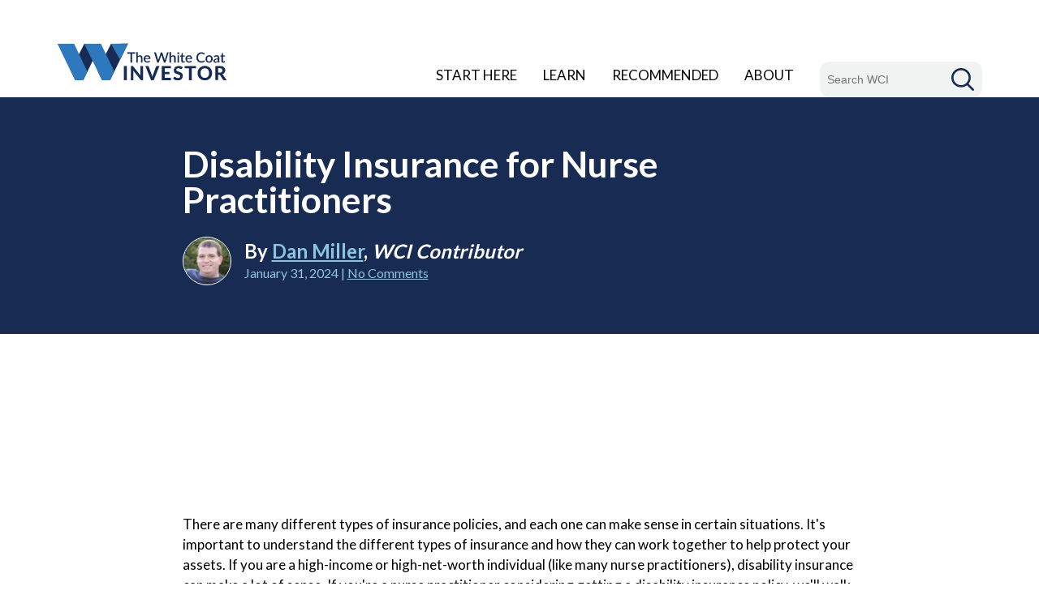

--- FILE ---
content_type: text/html; charset=utf-8
request_url: https://www.google.com/recaptcha/api2/anchor?ar=1&k=6Lfh69EZAAAAAILBxq-XBStch08P58ClJYt5_ocn&co=aHR0cHM6Ly93d3cud2hpdGVjb2F0aW52ZXN0b3IuY29tOjQ0Mw..&hl=en&v=N67nZn4AqZkNcbeMu4prBgzg&theme=light&size=normal&anchor-ms=20000&execute-ms=30000&cb=ib0e81b0kw7a
body_size: 49318
content:
<!DOCTYPE HTML><html dir="ltr" lang="en"><head><meta http-equiv="Content-Type" content="text/html; charset=UTF-8">
<meta http-equiv="X-UA-Compatible" content="IE=edge">
<title>reCAPTCHA</title>
<style type="text/css">
/* cyrillic-ext */
@font-face {
  font-family: 'Roboto';
  font-style: normal;
  font-weight: 400;
  font-stretch: 100%;
  src: url(//fonts.gstatic.com/s/roboto/v48/KFO7CnqEu92Fr1ME7kSn66aGLdTylUAMa3GUBHMdazTgWw.woff2) format('woff2');
  unicode-range: U+0460-052F, U+1C80-1C8A, U+20B4, U+2DE0-2DFF, U+A640-A69F, U+FE2E-FE2F;
}
/* cyrillic */
@font-face {
  font-family: 'Roboto';
  font-style: normal;
  font-weight: 400;
  font-stretch: 100%;
  src: url(//fonts.gstatic.com/s/roboto/v48/KFO7CnqEu92Fr1ME7kSn66aGLdTylUAMa3iUBHMdazTgWw.woff2) format('woff2');
  unicode-range: U+0301, U+0400-045F, U+0490-0491, U+04B0-04B1, U+2116;
}
/* greek-ext */
@font-face {
  font-family: 'Roboto';
  font-style: normal;
  font-weight: 400;
  font-stretch: 100%;
  src: url(//fonts.gstatic.com/s/roboto/v48/KFO7CnqEu92Fr1ME7kSn66aGLdTylUAMa3CUBHMdazTgWw.woff2) format('woff2');
  unicode-range: U+1F00-1FFF;
}
/* greek */
@font-face {
  font-family: 'Roboto';
  font-style: normal;
  font-weight: 400;
  font-stretch: 100%;
  src: url(//fonts.gstatic.com/s/roboto/v48/KFO7CnqEu92Fr1ME7kSn66aGLdTylUAMa3-UBHMdazTgWw.woff2) format('woff2');
  unicode-range: U+0370-0377, U+037A-037F, U+0384-038A, U+038C, U+038E-03A1, U+03A3-03FF;
}
/* math */
@font-face {
  font-family: 'Roboto';
  font-style: normal;
  font-weight: 400;
  font-stretch: 100%;
  src: url(//fonts.gstatic.com/s/roboto/v48/KFO7CnqEu92Fr1ME7kSn66aGLdTylUAMawCUBHMdazTgWw.woff2) format('woff2');
  unicode-range: U+0302-0303, U+0305, U+0307-0308, U+0310, U+0312, U+0315, U+031A, U+0326-0327, U+032C, U+032F-0330, U+0332-0333, U+0338, U+033A, U+0346, U+034D, U+0391-03A1, U+03A3-03A9, U+03B1-03C9, U+03D1, U+03D5-03D6, U+03F0-03F1, U+03F4-03F5, U+2016-2017, U+2034-2038, U+203C, U+2040, U+2043, U+2047, U+2050, U+2057, U+205F, U+2070-2071, U+2074-208E, U+2090-209C, U+20D0-20DC, U+20E1, U+20E5-20EF, U+2100-2112, U+2114-2115, U+2117-2121, U+2123-214F, U+2190, U+2192, U+2194-21AE, U+21B0-21E5, U+21F1-21F2, U+21F4-2211, U+2213-2214, U+2216-22FF, U+2308-230B, U+2310, U+2319, U+231C-2321, U+2336-237A, U+237C, U+2395, U+239B-23B7, U+23D0, U+23DC-23E1, U+2474-2475, U+25AF, U+25B3, U+25B7, U+25BD, U+25C1, U+25CA, U+25CC, U+25FB, U+266D-266F, U+27C0-27FF, U+2900-2AFF, U+2B0E-2B11, U+2B30-2B4C, U+2BFE, U+3030, U+FF5B, U+FF5D, U+1D400-1D7FF, U+1EE00-1EEFF;
}
/* symbols */
@font-face {
  font-family: 'Roboto';
  font-style: normal;
  font-weight: 400;
  font-stretch: 100%;
  src: url(//fonts.gstatic.com/s/roboto/v48/KFO7CnqEu92Fr1ME7kSn66aGLdTylUAMaxKUBHMdazTgWw.woff2) format('woff2');
  unicode-range: U+0001-000C, U+000E-001F, U+007F-009F, U+20DD-20E0, U+20E2-20E4, U+2150-218F, U+2190, U+2192, U+2194-2199, U+21AF, U+21E6-21F0, U+21F3, U+2218-2219, U+2299, U+22C4-22C6, U+2300-243F, U+2440-244A, U+2460-24FF, U+25A0-27BF, U+2800-28FF, U+2921-2922, U+2981, U+29BF, U+29EB, U+2B00-2BFF, U+4DC0-4DFF, U+FFF9-FFFB, U+10140-1018E, U+10190-1019C, U+101A0, U+101D0-101FD, U+102E0-102FB, U+10E60-10E7E, U+1D2C0-1D2D3, U+1D2E0-1D37F, U+1F000-1F0FF, U+1F100-1F1AD, U+1F1E6-1F1FF, U+1F30D-1F30F, U+1F315, U+1F31C, U+1F31E, U+1F320-1F32C, U+1F336, U+1F378, U+1F37D, U+1F382, U+1F393-1F39F, U+1F3A7-1F3A8, U+1F3AC-1F3AF, U+1F3C2, U+1F3C4-1F3C6, U+1F3CA-1F3CE, U+1F3D4-1F3E0, U+1F3ED, U+1F3F1-1F3F3, U+1F3F5-1F3F7, U+1F408, U+1F415, U+1F41F, U+1F426, U+1F43F, U+1F441-1F442, U+1F444, U+1F446-1F449, U+1F44C-1F44E, U+1F453, U+1F46A, U+1F47D, U+1F4A3, U+1F4B0, U+1F4B3, U+1F4B9, U+1F4BB, U+1F4BF, U+1F4C8-1F4CB, U+1F4D6, U+1F4DA, U+1F4DF, U+1F4E3-1F4E6, U+1F4EA-1F4ED, U+1F4F7, U+1F4F9-1F4FB, U+1F4FD-1F4FE, U+1F503, U+1F507-1F50B, U+1F50D, U+1F512-1F513, U+1F53E-1F54A, U+1F54F-1F5FA, U+1F610, U+1F650-1F67F, U+1F687, U+1F68D, U+1F691, U+1F694, U+1F698, U+1F6AD, U+1F6B2, U+1F6B9-1F6BA, U+1F6BC, U+1F6C6-1F6CF, U+1F6D3-1F6D7, U+1F6E0-1F6EA, U+1F6F0-1F6F3, U+1F6F7-1F6FC, U+1F700-1F7FF, U+1F800-1F80B, U+1F810-1F847, U+1F850-1F859, U+1F860-1F887, U+1F890-1F8AD, U+1F8B0-1F8BB, U+1F8C0-1F8C1, U+1F900-1F90B, U+1F93B, U+1F946, U+1F984, U+1F996, U+1F9E9, U+1FA00-1FA6F, U+1FA70-1FA7C, U+1FA80-1FA89, U+1FA8F-1FAC6, U+1FACE-1FADC, U+1FADF-1FAE9, U+1FAF0-1FAF8, U+1FB00-1FBFF;
}
/* vietnamese */
@font-face {
  font-family: 'Roboto';
  font-style: normal;
  font-weight: 400;
  font-stretch: 100%;
  src: url(//fonts.gstatic.com/s/roboto/v48/KFO7CnqEu92Fr1ME7kSn66aGLdTylUAMa3OUBHMdazTgWw.woff2) format('woff2');
  unicode-range: U+0102-0103, U+0110-0111, U+0128-0129, U+0168-0169, U+01A0-01A1, U+01AF-01B0, U+0300-0301, U+0303-0304, U+0308-0309, U+0323, U+0329, U+1EA0-1EF9, U+20AB;
}
/* latin-ext */
@font-face {
  font-family: 'Roboto';
  font-style: normal;
  font-weight: 400;
  font-stretch: 100%;
  src: url(//fonts.gstatic.com/s/roboto/v48/KFO7CnqEu92Fr1ME7kSn66aGLdTylUAMa3KUBHMdazTgWw.woff2) format('woff2');
  unicode-range: U+0100-02BA, U+02BD-02C5, U+02C7-02CC, U+02CE-02D7, U+02DD-02FF, U+0304, U+0308, U+0329, U+1D00-1DBF, U+1E00-1E9F, U+1EF2-1EFF, U+2020, U+20A0-20AB, U+20AD-20C0, U+2113, U+2C60-2C7F, U+A720-A7FF;
}
/* latin */
@font-face {
  font-family: 'Roboto';
  font-style: normal;
  font-weight: 400;
  font-stretch: 100%;
  src: url(//fonts.gstatic.com/s/roboto/v48/KFO7CnqEu92Fr1ME7kSn66aGLdTylUAMa3yUBHMdazQ.woff2) format('woff2');
  unicode-range: U+0000-00FF, U+0131, U+0152-0153, U+02BB-02BC, U+02C6, U+02DA, U+02DC, U+0304, U+0308, U+0329, U+2000-206F, U+20AC, U+2122, U+2191, U+2193, U+2212, U+2215, U+FEFF, U+FFFD;
}
/* cyrillic-ext */
@font-face {
  font-family: 'Roboto';
  font-style: normal;
  font-weight: 500;
  font-stretch: 100%;
  src: url(//fonts.gstatic.com/s/roboto/v48/KFO7CnqEu92Fr1ME7kSn66aGLdTylUAMa3GUBHMdazTgWw.woff2) format('woff2');
  unicode-range: U+0460-052F, U+1C80-1C8A, U+20B4, U+2DE0-2DFF, U+A640-A69F, U+FE2E-FE2F;
}
/* cyrillic */
@font-face {
  font-family: 'Roboto';
  font-style: normal;
  font-weight: 500;
  font-stretch: 100%;
  src: url(//fonts.gstatic.com/s/roboto/v48/KFO7CnqEu92Fr1ME7kSn66aGLdTylUAMa3iUBHMdazTgWw.woff2) format('woff2');
  unicode-range: U+0301, U+0400-045F, U+0490-0491, U+04B0-04B1, U+2116;
}
/* greek-ext */
@font-face {
  font-family: 'Roboto';
  font-style: normal;
  font-weight: 500;
  font-stretch: 100%;
  src: url(//fonts.gstatic.com/s/roboto/v48/KFO7CnqEu92Fr1ME7kSn66aGLdTylUAMa3CUBHMdazTgWw.woff2) format('woff2');
  unicode-range: U+1F00-1FFF;
}
/* greek */
@font-face {
  font-family: 'Roboto';
  font-style: normal;
  font-weight: 500;
  font-stretch: 100%;
  src: url(//fonts.gstatic.com/s/roboto/v48/KFO7CnqEu92Fr1ME7kSn66aGLdTylUAMa3-UBHMdazTgWw.woff2) format('woff2');
  unicode-range: U+0370-0377, U+037A-037F, U+0384-038A, U+038C, U+038E-03A1, U+03A3-03FF;
}
/* math */
@font-face {
  font-family: 'Roboto';
  font-style: normal;
  font-weight: 500;
  font-stretch: 100%;
  src: url(//fonts.gstatic.com/s/roboto/v48/KFO7CnqEu92Fr1ME7kSn66aGLdTylUAMawCUBHMdazTgWw.woff2) format('woff2');
  unicode-range: U+0302-0303, U+0305, U+0307-0308, U+0310, U+0312, U+0315, U+031A, U+0326-0327, U+032C, U+032F-0330, U+0332-0333, U+0338, U+033A, U+0346, U+034D, U+0391-03A1, U+03A3-03A9, U+03B1-03C9, U+03D1, U+03D5-03D6, U+03F0-03F1, U+03F4-03F5, U+2016-2017, U+2034-2038, U+203C, U+2040, U+2043, U+2047, U+2050, U+2057, U+205F, U+2070-2071, U+2074-208E, U+2090-209C, U+20D0-20DC, U+20E1, U+20E5-20EF, U+2100-2112, U+2114-2115, U+2117-2121, U+2123-214F, U+2190, U+2192, U+2194-21AE, U+21B0-21E5, U+21F1-21F2, U+21F4-2211, U+2213-2214, U+2216-22FF, U+2308-230B, U+2310, U+2319, U+231C-2321, U+2336-237A, U+237C, U+2395, U+239B-23B7, U+23D0, U+23DC-23E1, U+2474-2475, U+25AF, U+25B3, U+25B7, U+25BD, U+25C1, U+25CA, U+25CC, U+25FB, U+266D-266F, U+27C0-27FF, U+2900-2AFF, U+2B0E-2B11, U+2B30-2B4C, U+2BFE, U+3030, U+FF5B, U+FF5D, U+1D400-1D7FF, U+1EE00-1EEFF;
}
/* symbols */
@font-face {
  font-family: 'Roboto';
  font-style: normal;
  font-weight: 500;
  font-stretch: 100%;
  src: url(//fonts.gstatic.com/s/roboto/v48/KFO7CnqEu92Fr1ME7kSn66aGLdTylUAMaxKUBHMdazTgWw.woff2) format('woff2');
  unicode-range: U+0001-000C, U+000E-001F, U+007F-009F, U+20DD-20E0, U+20E2-20E4, U+2150-218F, U+2190, U+2192, U+2194-2199, U+21AF, U+21E6-21F0, U+21F3, U+2218-2219, U+2299, U+22C4-22C6, U+2300-243F, U+2440-244A, U+2460-24FF, U+25A0-27BF, U+2800-28FF, U+2921-2922, U+2981, U+29BF, U+29EB, U+2B00-2BFF, U+4DC0-4DFF, U+FFF9-FFFB, U+10140-1018E, U+10190-1019C, U+101A0, U+101D0-101FD, U+102E0-102FB, U+10E60-10E7E, U+1D2C0-1D2D3, U+1D2E0-1D37F, U+1F000-1F0FF, U+1F100-1F1AD, U+1F1E6-1F1FF, U+1F30D-1F30F, U+1F315, U+1F31C, U+1F31E, U+1F320-1F32C, U+1F336, U+1F378, U+1F37D, U+1F382, U+1F393-1F39F, U+1F3A7-1F3A8, U+1F3AC-1F3AF, U+1F3C2, U+1F3C4-1F3C6, U+1F3CA-1F3CE, U+1F3D4-1F3E0, U+1F3ED, U+1F3F1-1F3F3, U+1F3F5-1F3F7, U+1F408, U+1F415, U+1F41F, U+1F426, U+1F43F, U+1F441-1F442, U+1F444, U+1F446-1F449, U+1F44C-1F44E, U+1F453, U+1F46A, U+1F47D, U+1F4A3, U+1F4B0, U+1F4B3, U+1F4B9, U+1F4BB, U+1F4BF, U+1F4C8-1F4CB, U+1F4D6, U+1F4DA, U+1F4DF, U+1F4E3-1F4E6, U+1F4EA-1F4ED, U+1F4F7, U+1F4F9-1F4FB, U+1F4FD-1F4FE, U+1F503, U+1F507-1F50B, U+1F50D, U+1F512-1F513, U+1F53E-1F54A, U+1F54F-1F5FA, U+1F610, U+1F650-1F67F, U+1F687, U+1F68D, U+1F691, U+1F694, U+1F698, U+1F6AD, U+1F6B2, U+1F6B9-1F6BA, U+1F6BC, U+1F6C6-1F6CF, U+1F6D3-1F6D7, U+1F6E0-1F6EA, U+1F6F0-1F6F3, U+1F6F7-1F6FC, U+1F700-1F7FF, U+1F800-1F80B, U+1F810-1F847, U+1F850-1F859, U+1F860-1F887, U+1F890-1F8AD, U+1F8B0-1F8BB, U+1F8C0-1F8C1, U+1F900-1F90B, U+1F93B, U+1F946, U+1F984, U+1F996, U+1F9E9, U+1FA00-1FA6F, U+1FA70-1FA7C, U+1FA80-1FA89, U+1FA8F-1FAC6, U+1FACE-1FADC, U+1FADF-1FAE9, U+1FAF0-1FAF8, U+1FB00-1FBFF;
}
/* vietnamese */
@font-face {
  font-family: 'Roboto';
  font-style: normal;
  font-weight: 500;
  font-stretch: 100%;
  src: url(//fonts.gstatic.com/s/roboto/v48/KFO7CnqEu92Fr1ME7kSn66aGLdTylUAMa3OUBHMdazTgWw.woff2) format('woff2');
  unicode-range: U+0102-0103, U+0110-0111, U+0128-0129, U+0168-0169, U+01A0-01A1, U+01AF-01B0, U+0300-0301, U+0303-0304, U+0308-0309, U+0323, U+0329, U+1EA0-1EF9, U+20AB;
}
/* latin-ext */
@font-face {
  font-family: 'Roboto';
  font-style: normal;
  font-weight: 500;
  font-stretch: 100%;
  src: url(//fonts.gstatic.com/s/roboto/v48/KFO7CnqEu92Fr1ME7kSn66aGLdTylUAMa3KUBHMdazTgWw.woff2) format('woff2');
  unicode-range: U+0100-02BA, U+02BD-02C5, U+02C7-02CC, U+02CE-02D7, U+02DD-02FF, U+0304, U+0308, U+0329, U+1D00-1DBF, U+1E00-1E9F, U+1EF2-1EFF, U+2020, U+20A0-20AB, U+20AD-20C0, U+2113, U+2C60-2C7F, U+A720-A7FF;
}
/* latin */
@font-face {
  font-family: 'Roboto';
  font-style: normal;
  font-weight: 500;
  font-stretch: 100%;
  src: url(//fonts.gstatic.com/s/roboto/v48/KFO7CnqEu92Fr1ME7kSn66aGLdTylUAMa3yUBHMdazQ.woff2) format('woff2');
  unicode-range: U+0000-00FF, U+0131, U+0152-0153, U+02BB-02BC, U+02C6, U+02DA, U+02DC, U+0304, U+0308, U+0329, U+2000-206F, U+20AC, U+2122, U+2191, U+2193, U+2212, U+2215, U+FEFF, U+FFFD;
}
/* cyrillic-ext */
@font-face {
  font-family: 'Roboto';
  font-style: normal;
  font-weight: 900;
  font-stretch: 100%;
  src: url(//fonts.gstatic.com/s/roboto/v48/KFO7CnqEu92Fr1ME7kSn66aGLdTylUAMa3GUBHMdazTgWw.woff2) format('woff2');
  unicode-range: U+0460-052F, U+1C80-1C8A, U+20B4, U+2DE0-2DFF, U+A640-A69F, U+FE2E-FE2F;
}
/* cyrillic */
@font-face {
  font-family: 'Roboto';
  font-style: normal;
  font-weight: 900;
  font-stretch: 100%;
  src: url(//fonts.gstatic.com/s/roboto/v48/KFO7CnqEu92Fr1ME7kSn66aGLdTylUAMa3iUBHMdazTgWw.woff2) format('woff2');
  unicode-range: U+0301, U+0400-045F, U+0490-0491, U+04B0-04B1, U+2116;
}
/* greek-ext */
@font-face {
  font-family: 'Roboto';
  font-style: normal;
  font-weight: 900;
  font-stretch: 100%;
  src: url(//fonts.gstatic.com/s/roboto/v48/KFO7CnqEu92Fr1ME7kSn66aGLdTylUAMa3CUBHMdazTgWw.woff2) format('woff2');
  unicode-range: U+1F00-1FFF;
}
/* greek */
@font-face {
  font-family: 'Roboto';
  font-style: normal;
  font-weight: 900;
  font-stretch: 100%;
  src: url(//fonts.gstatic.com/s/roboto/v48/KFO7CnqEu92Fr1ME7kSn66aGLdTylUAMa3-UBHMdazTgWw.woff2) format('woff2');
  unicode-range: U+0370-0377, U+037A-037F, U+0384-038A, U+038C, U+038E-03A1, U+03A3-03FF;
}
/* math */
@font-face {
  font-family: 'Roboto';
  font-style: normal;
  font-weight: 900;
  font-stretch: 100%;
  src: url(//fonts.gstatic.com/s/roboto/v48/KFO7CnqEu92Fr1ME7kSn66aGLdTylUAMawCUBHMdazTgWw.woff2) format('woff2');
  unicode-range: U+0302-0303, U+0305, U+0307-0308, U+0310, U+0312, U+0315, U+031A, U+0326-0327, U+032C, U+032F-0330, U+0332-0333, U+0338, U+033A, U+0346, U+034D, U+0391-03A1, U+03A3-03A9, U+03B1-03C9, U+03D1, U+03D5-03D6, U+03F0-03F1, U+03F4-03F5, U+2016-2017, U+2034-2038, U+203C, U+2040, U+2043, U+2047, U+2050, U+2057, U+205F, U+2070-2071, U+2074-208E, U+2090-209C, U+20D0-20DC, U+20E1, U+20E5-20EF, U+2100-2112, U+2114-2115, U+2117-2121, U+2123-214F, U+2190, U+2192, U+2194-21AE, U+21B0-21E5, U+21F1-21F2, U+21F4-2211, U+2213-2214, U+2216-22FF, U+2308-230B, U+2310, U+2319, U+231C-2321, U+2336-237A, U+237C, U+2395, U+239B-23B7, U+23D0, U+23DC-23E1, U+2474-2475, U+25AF, U+25B3, U+25B7, U+25BD, U+25C1, U+25CA, U+25CC, U+25FB, U+266D-266F, U+27C0-27FF, U+2900-2AFF, U+2B0E-2B11, U+2B30-2B4C, U+2BFE, U+3030, U+FF5B, U+FF5D, U+1D400-1D7FF, U+1EE00-1EEFF;
}
/* symbols */
@font-face {
  font-family: 'Roboto';
  font-style: normal;
  font-weight: 900;
  font-stretch: 100%;
  src: url(//fonts.gstatic.com/s/roboto/v48/KFO7CnqEu92Fr1ME7kSn66aGLdTylUAMaxKUBHMdazTgWw.woff2) format('woff2');
  unicode-range: U+0001-000C, U+000E-001F, U+007F-009F, U+20DD-20E0, U+20E2-20E4, U+2150-218F, U+2190, U+2192, U+2194-2199, U+21AF, U+21E6-21F0, U+21F3, U+2218-2219, U+2299, U+22C4-22C6, U+2300-243F, U+2440-244A, U+2460-24FF, U+25A0-27BF, U+2800-28FF, U+2921-2922, U+2981, U+29BF, U+29EB, U+2B00-2BFF, U+4DC0-4DFF, U+FFF9-FFFB, U+10140-1018E, U+10190-1019C, U+101A0, U+101D0-101FD, U+102E0-102FB, U+10E60-10E7E, U+1D2C0-1D2D3, U+1D2E0-1D37F, U+1F000-1F0FF, U+1F100-1F1AD, U+1F1E6-1F1FF, U+1F30D-1F30F, U+1F315, U+1F31C, U+1F31E, U+1F320-1F32C, U+1F336, U+1F378, U+1F37D, U+1F382, U+1F393-1F39F, U+1F3A7-1F3A8, U+1F3AC-1F3AF, U+1F3C2, U+1F3C4-1F3C6, U+1F3CA-1F3CE, U+1F3D4-1F3E0, U+1F3ED, U+1F3F1-1F3F3, U+1F3F5-1F3F7, U+1F408, U+1F415, U+1F41F, U+1F426, U+1F43F, U+1F441-1F442, U+1F444, U+1F446-1F449, U+1F44C-1F44E, U+1F453, U+1F46A, U+1F47D, U+1F4A3, U+1F4B0, U+1F4B3, U+1F4B9, U+1F4BB, U+1F4BF, U+1F4C8-1F4CB, U+1F4D6, U+1F4DA, U+1F4DF, U+1F4E3-1F4E6, U+1F4EA-1F4ED, U+1F4F7, U+1F4F9-1F4FB, U+1F4FD-1F4FE, U+1F503, U+1F507-1F50B, U+1F50D, U+1F512-1F513, U+1F53E-1F54A, U+1F54F-1F5FA, U+1F610, U+1F650-1F67F, U+1F687, U+1F68D, U+1F691, U+1F694, U+1F698, U+1F6AD, U+1F6B2, U+1F6B9-1F6BA, U+1F6BC, U+1F6C6-1F6CF, U+1F6D3-1F6D7, U+1F6E0-1F6EA, U+1F6F0-1F6F3, U+1F6F7-1F6FC, U+1F700-1F7FF, U+1F800-1F80B, U+1F810-1F847, U+1F850-1F859, U+1F860-1F887, U+1F890-1F8AD, U+1F8B0-1F8BB, U+1F8C0-1F8C1, U+1F900-1F90B, U+1F93B, U+1F946, U+1F984, U+1F996, U+1F9E9, U+1FA00-1FA6F, U+1FA70-1FA7C, U+1FA80-1FA89, U+1FA8F-1FAC6, U+1FACE-1FADC, U+1FADF-1FAE9, U+1FAF0-1FAF8, U+1FB00-1FBFF;
}
/* vietnamese */
@font-face {
  font-family: 'Roboto';
  font-style: normal;
  font-weight: 900;
  font-stretch: 100%;
  src: url(//fonts.gstatic.com/s/roboto/v48/KFO7CnqEu92Fr1ME7kSn66aGLdTylUAMa3OUBHMdazTgWw.woff2) format('woff2');
  unicode-range: U+0102-0103, U+0110-0111, U+0128-0129, U+0168-0169, U+01A0-01A1, U+01AF-01B0, U+0300-0301, U+0303-0304, U+0308-0309, U+0323, U+0329, U+1EA0-1EF9, U+20AB;
}
/* latin-ext */
@font-face {
  font-family: 'Roboto';
  font-style: normal;
  font-weight: 900;
  font-stretch: 100%;
  src: url(//fonts.gstatic.com/s/roboto/v48/KFO7CnqEu92Fr1ME7kSn66aGLdTylUAMa3KUBHMdazTgWw.woff2) format('woff2');
  unicode-range: U+0100-02BA, U+02BD-02C5, U+02C7-02CC, U+02CE-02D7, U+02DD-02FF, U+0304, U+0308, U+0329, U+1D00-1DBF, U+1E00-1E9F, U+1EF2-1EFF, U+2020, U+20A0-20AB, U+20AD-20C0, U+2113, U+2C60-2C7F, U+A720-A7FF;
}
/* latin */
@font-face {
  font-family: 'Roboto';
  font-style: normal;
  font-weight: 900;
  font-stretch: 100%;
  src: url(//fonts.gstatic.com/s/roboto/v48/KFO7CnqEu92Fr1ME7kSn66aGLdTylUAMa3yUBHMdazQ.woff2) format('woff2');
  unicode-range: U+0000-00FF, U+0131, U+0152-0153, U+02BB-02BC, U+02C6, U+02DA, U+02DC, U+0304, U+0308, U+0329, U+2000-206F, U+20AC, U+2122, U+2191, U+2193, U+2212, U+2215, U+FEFF, U+FFFD;
}

</style>
<link rel="stylesheet" type="text/css" href="https://www.gstatic.com/recaptcha/releases/N67nZn4AqZkNcbeMu4prBgzg/styles__ltr.css">
<script nonce="vecd2176CImmvpBJEh1Acg" type="text/javascript">window['__recaptcha_api'] = 'https://www.google.com/recaptcha/api2/';</script>
<script type="text/javascript" src="https://www.gstatic.com/recaptcha/releases/N67nZn4AqZkNcbeMu4prBgzg/recaptcha__en.js" nonce="vecd2176CImmvpBJEh1Acg">
      
    </script></head>
<body><div id="rc-anchor-alert" class="rc-anchor-alert"></div>
<input type="hidden" id="recaptcha-token" value="[base64]">
<script type="text/javascript" nonce="vecd2176CImmvpBJEh1Acg">
      recaptcha.anchor.Main.init("[\x22ainput\x22,[\x22bgdata\x22,\x22\x22,\[base64]/[base64]/[base64]/ZyhXLGgpOnEoW04sMjEsbF0sVywwKSxoKSxmYWxzZSxmYWxzZSl9Y2F0Y2goayl7RygzNTgsVyk/[base64]/[base64]/[base64]/[base64]/[base64]/[base64]/[base64]/bmV3IEJbT10oRFswXSk6dz09Mj9uZXcgQltPXShEWzBdLERbMV0pOnc9PTM/bmV3IEJbT10oRFswXSxEWzFdLERbMl0pOnc9PTQ/[base64]/[base64]/[base64]/[base64]/[base64]\\u003d\x22,\[base64]\\u003d\x22,\x22HibDgkjDlnLDqkxdwotHw7kgUcKUw6wawoBBIjxIw7XCpjzDuEU/w5pNZDnCqsKrciIKwokyW8OkdsO+wo3DisKpZ01cwpsBwq0dGcOZw4I5HMKhw4tzQMKRwp1NXcOWwowfP8KyB8OkBMK5G8OpXcOyMRXCgMKsw69Awr/DpDPCrXPChsKswrctZVkMB0fCk8OAwqrDiAzCtsKpfMKQJTscSsKgwrdAEMOHwqkYTMORwptfW8OkNMOqw4YoGcKJCcOiwr3CmX5+w5YYX0PDk1PCm8K9wqHDkmYOAijDscOEwro9w4XCm8O9w6jDq0LCmAs9Olc8D8O9wqRraMOJw43ClsKIacKxDcKowpMZwp/DgX7CkcK3eFA/GAbDvsKtF8OIwpDDvcKSZC/CpwXDsWJsw7LChsO+w4wXwrPCqX7Dq3LDph9ZR0kME8KedMOPVsOnw7M0wrEJFjDDrGc+w71vB2TDsMO9wpR9RsK3wocmY1tGwpFvw4Y6d8OGfRjDpVUsfMOyFBAZTcKgwqgcw5PDuMOCWyHDmxzDkSvCr8O5MyXCvsOuw6vDm2/CnsOjwrnDmwtYw6fCrMOmMRRiwqI8w4U7HR/DhnZLMcOjwqh8wp/DnT91woN9ecORQMKJwoLCkcKRwp3CuWsswpxrwrvCgMO5wrbDrW7DrsOcCMKlwoXCmzJCFF0iHi/CmcK1woljw4BEwqEdCMKdLMKkwrLDuAXCqhYRw7xkP3/DqcK1wrtceE9nPcKFwq8GZ8OXbWV9w7AgwqlhCx7ChMORw4/CksOeKQxkw4TDkcKOwrTDixLDnGDDi2/CscOww7REw6wKw7/DoRjCpwgdwr8JeDDDmMK/BwDDsMKjCAPCv8O0esKAWTbDmsKww7HCj30nI8ODw4jCvw8/w5lFwqjDhjUlw4oQcj14UMOdwo1Tw646w6k7MHNPw68KwqBcRF8iM8Okw6fDmn5Ow796SRgwRmvDrMKdw5dKa8O6KcOrIcOmD8KiwqHCsg4zw5nCksKvKsKTw5xNFMOzcQpMAHBywrpkwrNgJMOrFHLDqwwsAMO7wr/Ds8Kdw7wvJRTDh8O/dGZTJ8KrwqrCrsKnw6PDusOYwoXDmcOPw6XClXJXccK5wp8fZSw7w6LDkA7DgcOZw4nDssOvWMOUwqzCjsK9wp/CnThkwp0nTMOBwrd2wqN5w4bDvMOOBFXCgWjCjTRYwqIzD8OBwqvDiMKgc8OUw4PCjsKQw5JPDiXDhcKGwovCuMObS0XDqG5ZwpbDrg0Yw4vChkjCgkdXcVpjUMOsPkdqeGbDvW7CjcOowrDChcOmC1HCm3/Cvg0yXTrCksOcw5Vbw49Rwrp3wrB6UTLClHbDm8O0R8OdK8KjdTAWwpnCvnk3w6nCtHrCmsOTUcOoXxfCkMORwpPDkMKSw5o+w4/CksOCwpjCtmxvwpQubl/DpcKsw6fCjsK2dA8sFwpBwpwPW8Knw5ZqMMOVwpnDgcOfwozDqsKFw6FHw4jDqMOww5xnwp5fwo7CoQo/[base64]/ClidkIcO9FQnDnU1hbXrDjMK1XWzCn8Opw7h9woTCjMKsc8OrUxjDnsO+O20uM3Unc8OyImMLw5pVBMOWwqXCjGBIDUTCrSvCizgqU8KBwolcYXoSTBjCq8Ouw60XHMKaT8OMUzJyw6R9wp/CvjLCgMK0w5PDqcKpw4DCmDUdwrHCqW0fwqvDlMKEXMKhw5HCpcOYVnbDj8OdZsK7CMKAw4s7DcOpbk3CsMKnViXCnsOTw7LDusOANMO7w4/DkUPDh8O1XsO8w6YdKSLChsO+csOkw7UmwpEjwrYvHsKkDGlYwospw5sKCsOhw5nDi2pZZMOwb3V0wp3CssKZw4Qhw58qw4AKwrDDq8K6XMO9E8OkwpN4wqHCl3/[base64]/ClsOPVcOzwqLCsMKlw7/DhQUONcOXw5PDncKQwpZ/MyJZfcOiw4zDlxlTw61/w73DlFh5wqbCgjjCmcKkw5nDlsOAwobCt8KQfMOJf8KndcOqw4N+wplGw61yw57Ct8OTw6U/U8KQb1HCuxzCthPDnMKNwrnCjFPChsKDXhlSVgvCkz/DqMOyLcKFbVbCk8KFL3MBXcOWWHjCpMKbIcOzw5NtWXM1w7XDp8KHwq3DnC4UwrzDhMK+GcKdGcOIcDfDnG1BYQjDq0PClSjDngY/wrZGH8ODw7NLJ8O2QcKOW8OWwppCDiPDmcKxw6puFsO0wq5owpHCtD5jw7nDiBN+U1Z1KwTCtsKXw6VZwqfDgMOuw5BUw6/Dl2AIw7IPSsKOQcO+R8KTwrjCqsKqMjjCmkE6wrw/wogHwrAmw6tlN8Ofw6vCgBI8MMOGI1rDn8KlBlrDvWpId2rDsAXDpmrDm8K2wrlPw7R9IQ/DmRsYwojCkcKww5lHXsKzbRbDsBXDkcOfw6o6SsOjw4lcfcK/wonCksKgw4fDvsKbwr5+w6EAYsO8wqUkwrzCiBVmEcO7w7/CvRhUwo/CicOjIAFqw6Bawo7DosK0wqtAfMKPwp4Hw7nDt8OYL8OEKcOqw54MIELCgsOtw41MJhfDnUXCnCcaw5TCn2AKwqPCpcOsDcK/Bh0PwqTDoMK+OFrDoMK6EkjDg1DDqB/DqyALR8OfB8KXfcO2w5F5w5kSwqDChcK3wqPCp3DCp8OJwqAbw7nDoFvDlXxVOxgMXhLCp8KvwroBP8OHwo58woQpwqgWQcKFw4TCtMOSRBRYCMOIwpV/w5PCuydEEMOORGTChsOAN8KtIMO1w5pXwpNfVsOAMcKXDcOIw6fDpsK0w5DCisKufGrCh8Oqwqt9w6bDqW4AwqBywpvDiycswqvCi3V/wo3Dk8KSbQsmK8KZw6tuan7DrE/DvsKMwrEmwozChVjDt8KIw40CdxsnwqoLwqLCp8KBRcKqwqjDtsK5w5cUw5fCnsOywps/BcKAwoIrw6PCiC8JPkMyw47DjXQBw5vCg8KfBMKRwogAIMKQcMOGwrw1wqXDpsOOwofDpz3DsyHDgynDng/[base64]/[base64]/CpsKEw6wWwrNMw7FsZ8KzS8KEbMKIwrcGQsKawpYfOT/Ci8KeQcOIwpjChcOcb8KVKh7DsXxkw680cgnCijckesKKwr3DhXPDoWlZccO5Xn/CtyvChMOPdMOYwqbCnHEjEMOPGsKBwqdKwrvDnm3DgTUnw67DncKqAcOhOsOJw7l+w40VKsKFOxYawowKHkPCm8K/w78IDsO7wo/[base64]/ChwXCyhXwrnCiFvCiMK4RgvDhX/Cn0MUaETDoDIxXsKZRMO9NnrCkXfDhcK7wo1XwpYhLhTCsMKfw6A9JCfCvlPDqSlgJsO1wobDqD5swqTCpcKVawUSw5/CmcOTcHnCukEgw4d4VcKCYcK3w5DDv2fCtcOxwq/Cj8Ogwq16e8OPwpXCljcdw6/DtsOzZwLCtg8uPibClVDDqMObw4RqMmTDvm/DtcKfwr8YwoDDlEXDjiMIwpbCpT3Dh8OhEUV6A2vCkyDDmsO7wrnCnsKobG3CsnzDhMOkU8Ozw73CnwJuwp4TJMKmMw1UW8K8w44swoXDnn4YRsK6Awh0w7/[base64]/D8KAwpzChsONKDTCoEkxw7fDisOnwqfDksKAahHDq3jDu8OEwoA5Qx/CosOcw5/[base64]/DlEBTw6XChH7DicOkQsKnwqfCgMKEWS3CtWnCpMKmAsKYwojCpWpUw5fCkcOcwrpRL8KHBUHCnsK2QXVxw6bCtidZW8OkwqRDfsKYw5N6wrtKw4AwwpoHUsO8w63DmcK/wqXCg8O/L1vCsVfDkkjDgUtBwrXCsS8PT8Kxw7ZCSMKPBicPOBtJIsOwwqLDgsK9wr7Cl8O1U8O9N30mPcKkVm8fwrfCm8OVw4/CtsOZw6sbw55dK8KbwpfDlRzDhEUfw7pyw60TwrzCn2s/DEZJw5hdw6LChcKeb1QMZ8Okw58YNWlFwo1Dw4YgU1Y/wp3CklHDrkBOSMKSbU3CtMO7ald/MUzDiMOfwqTDlygWSsOCw5TCuCRcIVnDvBTDqSkiwp1LJ8Kaw5vCp8KZAAcqw4fCtgDCrDBjwo0Lw4PCq2oyPRc7wpLCpMOrIcKKPGTCi0TDssO7wprDjDsYecK+dC/DhxjCmsKuwqB8dmzCqsKRT0cACSbDiMKdwq9ow5bDjsK5w6rCtsOTwqDCqjXDhmIyHX92w7DCo8OfJjLDgMOKwrJiwpzDp8O8wqDClMOww5jCrsOuw6/Cg8KtEMOeS8KawpLCjV9Qw6zCvgE3esKXKi4+NcOYw7pUw5Bkw6TDvcOVFWdnwpcCe8OVwq5yw7DCtXXCrVzCsD0cwo3CgRVZw6dUcWPDqkjDp8OTLsOcTR4RfMKdQ8OUKEHDhgrCvcKVWj/Dr8KBwojCnyMvdMOgbMOnw4hpJMOkw7HCs0g5w6XCmcOEJwTDsxDDp8K8w4vDiyDDlmAKbMK/Dg7DjWDCtMO2w4ciScKGcTkgXcK5w4/CmS/[base64]/w4lBw54vw5XDvsO+AAliwoNwbyjDlcKeA8Kcw7/[base64]/w7tvw7JpKsOOFMOndcK4JnTDrAfChsKpClB9wrR8wqErw4bDhn8iPRQXA8Kow6dlbHLCs8OBacOlAcKzw7dpw5XDnhXDmG/ChS3DvsKhA8KKWnJtXG8ZUcKiS8OnIcKnZHMlw7nDtVTCuMOuAcKNw5PChcKww6hIe8O/wojCuRbDt8KUwr/ClVZ+wr9lw57CmMKTw4jDiEvDixcIwqXCg8KzwoEgwpPDv25NwrLChi9fZ8K3b8Oww5FGwqpjw5jCocKPBSZkw6gVw5nCpHrDuH/Dq03Dk04Fw6taUMKwcWDDrhoxP1IgRcOOwrLDhBRNw6/[base64]/CnCnCiBMAw4rCmwnDhT7Dh8OeYVkrwq3CvybDiD7CmMOzVT4VeMK2w4p7BjnDs8KGw57Cq8KEUcOYwoBoVgIlfT/[base64]/DpkrCvC3DsgHCkxXCm8Ktwpc5w5EDw5PCpjoZwroGwpnDqXTCocKRwo3Dk8OJUcKvwpNBC0JpworCi8KFw70rw6jDr8KiEwfCvRXDh2XDm8OidcO7wpVYw5hZw6Nrw7kPw60tw5TDgcOoS8OCwpvDpMK6acOpFMKudcOHVsOyw47Dki8Nw45sw4AQwoXCkyfDql/Cp1fDtnXDml3CnRY/JmIuwpvCvyLDncKsECkhLxnDj8K1QjzCtjzDmgrCo8K0w4vDt8ONC2TDjTEdwqw7w5tQwq9gwoJOTcKQFWp3HA/CiMKPw4FCw7NzJ8OIwrRHw5bDsFfClsKtUcKvw6bCkcKSMcKZwpXDuMOwfMOMTsKmw4rDh8Ocw4IiwoQPwqfDuS48wqzCtVfDpsKzwrl+w7fCqsO0ZW/CmsOnKQ3DpEXDuMKTHhLCncO1w57DsF5qwr1xw7h7NcKGFRF3QS48w5VZwqLDqiceVcOCKMK+KMO+wrrCosKKWSTCv8KpccK+A8Oqw6I7w7suw6/CkMKjwqxiwpzDv8ONwqMTwq7CsHnCoGtdwpA8wqcEw7PDnBcHQ8K/w7nCqcOgTlFQHcKNwqUkw67CvVdnwrLDkMOFw6XCg8K9wqvDvsKsBcKkwr4YwrkiwqN9w47Cri8fw7HCnArDrGzDuA9/R8O3wr9jw7ImIcOMwpLDuMKxTR3Chic0VxrDr8OoPMOowonDjCDColcvUcKLw51Yw7ZWFiocw5LDgcKWV8O6V8KWwrhtwqTDrFjDjMKlPw/DmR/[base64]/CnjLCtcO1aV4nH3INw4lYJkjDrMKgZcK0woXDm1zCvMKvwrnDtcOQwpnCrjvDmsKadl7CmsKFwprCssOjw63DncOaZQLCqlTCl8O6w5PDgcO/[base64]/wqnDqnViVsOMwpBYw6TDlErCsmsVwrTCpcOKw5zCuMKAw5F0FX14d1/CgjBTW8KVSGbDiMKxSgVVY8OqwokfEScca8OQw4LDtVzDmsOBUcORWMOHJMKww74paTsabz8pVgtowoHDg28uAR0Jwr9dw5omwp3CiAdREwpgJzjCgsKjw4MCcWYiPMKIwpDDhiXDn8OSIUDDhjtzPTcMwqLCjSwUw5Y/e2fDv8Ohw5nChhTCgBvDpzccw4TDtMKyw7Ycw6pPTUvCocKlw5zClcOYasOcJMOTw5gSw7RtWFnDisKtwqzDlQsQWSvCq8OqSsO3w7x/[base64]/DjR4IYBUNeAQYCsOtwqgyw4wFPTccw5nCnjFYw7XCvmFqwq03Ik7CrlcKw4XCkcO6w7FfTmLCnn7DocKpCMKnwqLDrEU7MsKSwq7DscK3B3ohwrXCjMOsUsKPwqLChyrDkn1lU8KqwpXDucOzWMK6w4Zbw4c8OHfDrMKMGQduCg/[base64]/G8O/w4fDs8KRDCl3w5TDhMKOw7gRfcOdw6TCjDDCncOYw78Kw7rDmsKew7zCp8KBwpDDu8K9w5cKw7DDtcOYM24wT8OlwonDksOJwooQfBggwrxrQkTCjwPDmcOMwpLCj8KTV8OhYhLDnjEHw5Agw6Z8wpbCihzDhsOxeTzDgW/DvcKywpfDiQXDkG/CucOpw6VmFQ7CqE9iwrVYw59nw5wGAMOMEkd+w4nCn8KSw43CqSXDiCjCj2TCl0rDpQJZf8OsBB1uL8KFwrzDrSk6w6HCjhjDqsKVAsKrNkfDtcKvw7/Cnw/Clgdkw7DCsgYodw0QwoN8CcKuOsKDw6LDgXvCiy7DqMKIbMK+C1tmTgQTw4TDrcKAw7TCuEBCZlDDmwUuB8OHcTpDcQLDglHDiSYKw7I/[base64]/DusK4w5Y6w7t/[base64]/DuMOrwpbDjMKoPwB7w7rDucOJwr3CpGbCnA0DwrtvZcOyacKWwqfDicKcwqbCokLCucKkU8KbJcKUworDm2tsQ21ZfsKGX8KoA8KXwqfCosOPw6Ucw65Iw4/CkwgNwrPCqkHDl1HCjkDCtEo+w6TDjMKibsKHwqBRMkF6wpDChsOnJVjCnWlQw5cdw7YgF8KRZ0Q0ZsKcD0vClDFAwrY3wq3Dp8OafcKCC8O5wpVrwqTCiMKkPMO1aMKVEMKFCn55wqzDpcK4Az3Ck3nDvcK/[base64]/DmsO0w50oDcO8wqk+MMK7ScKaccKLwrvDlz9qw7NeX08wLEc4SxDDuMK/M1vDnMOfTMOSw5HCojTDr8KzVzEpGMOmWSAYa8OfLhfDnAYbEcKCw5LCncKZGXrDjn/DlcO3woLCs8KpRMKKw6rCqRrCoMKLw59owoMIMA7DnBsGwqJdwrtOP2d8wr/DjMKwSMOyCWTCnnVwwp7Dh8OLwoHDpGlDwrTCisKLdsONaQhzNwDDm09ReMKMwpjComwyOx1mdj/[base64]/Ch1jCllPCqcKGH8KIZcKANcKoYXXCq1d8wrbCoEopHUIfNxHDjXvCszrCrMKfFHFtwrxCwpldw5/CvcKFe08QwqvCjsKQwofDp8KkwpvDqMO/cX7CnGEQC8K0wqTDgV8XwpJ3cmHCrBQ2w6PCu8KCOA7Ci8O/[base64]/Dg2shQcKTC8O8w4hQwqfDu8K1w54ABwFbw6jCuxtJBV3CoUQEFMOaw64/wovCnzV7wrrDqjDDlsOTw4nDl8O4w5PCs8KPwqcTYMKEIS/CisO9FcKuSMKiwpcvw7XDs38IwpPDiU5Qw4/DvHB8ZwHDlUfDs8KiwqHDqMO+w5xAFgpTw6HCuMK2ZsK+w7B/wpTCsMOGw4LDtcKTFsO5w53ClEd/w5QHQSg4w6QtecOtXzZjw5gXwqHCvEcGw6HCocKkFyEudS7Dug3Cr8O4w7nCksKdwrhsJW5kwpLCugfCqcKOfXVPw57CqcOuwqVCNwEPwr/DnBzCoMONwogBWMOoWsOEwr/Csm/DmMOLw5pVwo8uXMOVw6QZEMKcw6HCiMOmwpTDqx7ChsKUwr5lw7Bvwr90J8Oaw7Z8w67CnxhIEnPDhsO1w7AZTiQ3w6DDpinCusKvw68qw7nDmz7DlBxqWEXDhk7Dj2IxbEvDnCrDj8Kvwq3CqsKww44UbsOfX8Opw6zDkiXCn0/CnSLDjgHDvU/CtcOrw6Zswoxjw6JNYDjClcOBwpzDoMKvw4jCvX3CnMOHw7lKIjIfwrAcw6hGYTjCisOfw5cqw5h5LkvDisKmb8OjRX0+w6p3aUzCg8K9wq/CvcOZZlLDggHCjMO8J8KPPcKDwpHCs8KpCx98woXChMOILMK3PmjDqnrDpMKMwr81JEXDuCvClMKiw5jDs0IOfsOtw7xfwrorwrBQfwZjfzImw7DCqTsSAsOWwrUHw587wq3CnsKOworDt0k9wrozwrYFK1Iswq9wwrA4woTCtQ4zwr/Dt8O8wr9IKMKWfcOOw5Y2wpjCjAfDoMOqw5fDjMKYwplaTMOfw6AkUMOUwrfDn8KRwqpQZsKlwotfw7/CrGnCjsOHwqZRN8KNV0E9wr7CrsKiPsK5WAhzYMKzw7caR8OjJ8KtwrFXDBZHOMOjLcKXwpZeFcOIU8Olw5J6w53CmjrCqsOBw7TCrS/DtMOLKVvDvcKZPMKcBMKmw6LDggdSKcK0wpTDkMKGFMOrw78Iw5PCjzV4w4UYSsKBwovCnMOre8OeRDnCqWETbGJrTATCsxrCkcOvXloBwrHDllFZwofDgsOMw57CgcO1CW7Cpy3DoxfDqm9kJ8OVAR44wrDCsMKcCsKfNXwNVcKNw7kawoTDp8Oba8OqVW/[base64]/CoRExRkRnwr/CmMOaN8KawqwCw6/CmXbCqsOZGkfCu8OSwpbCl0Ynwolcwq7CvV7DhcOOwqlZwo8kFCbDrCzCl8KHw4cVw7bCucK/woLCpcKLUQYSw4nCmSUyIkPCnsOuGMOoL8OywqEJWcKSHMK/wpkLOWB3MQFewrzCsSLDoHZfFMOBeX7Dq8KbJVLDs8KZNMOtw65iAkTCoSJxeGbDvkVCwrBawrfDi2kKw4A6JcKqaVAUMcOCw4gDwpBkVBxKC8Ksw7MTf8OuWcKhQcKvOBrCucO+wrNXw4PDicOTw4HDpsOBcgzDssKbCMOwBMKvAnvDmg3DlMOMw53CrMO5w6s/wr/DnMO7w4DCu8O9flloMMOxwpJ7w5fCr1R+XkXDoEsvaMODw4bDuMO0w7kbesKcEsOyb8Kew6bCjiBsFsOZw5fDmEnDncORbhotwr/[base64]/[base64]/[base64]/dcOawrdhDsK1KcOrwpgWw4PDrmxHfsKyOsKhF2DDisOPBcOJw6PCri1LMWkZP0crXgozw7zDjH1/dcOqw7bDlMOXw6jDlcOXZcO5wo7DocO1w63Dlj1mUcOXTALCj8O/w5AKwqbDmMOvMMKgTQjDgArDhmptwr7CgsKTw6FSBGEiJMOMOFTCl8OnwpXDuD5HdsOXQgTDvGxJw4/ClMKZYzzDuXV9w6bCkxjCkG5YfnzDlzdwKh0obsKow7PDkWrDjcKQcDkfwoo+wonCm0wKBcKfElvDog01w5jCshM4d8ORw5PCvR1WNBvCu8KGcBUFeEPCnGhUw6N/wpY2WnVOw7oBAMOecMK9GwsBAnERw4nDsMKJbmvDqwAsFDPCjSA/WMKiKMOEw5YucAdKwpUMwpjDnRjCsMOkwp5ccnnDmsKRXG/CmjInw5sqET9oETdfwqvDg8O6w7nCnMKPw6vDiVjCg1NJGsOawqxrSsKxFU/CoHx4wrLCtsKdwq/DhsOMw5TDpCLCjAvDt8Kcwoshwp/CmMOvDndKaMOcwprDim3DtyPClx/[base64]/DgS1ZIsKHYic9TX/Du8KAwprDrjJVwo4tKHV/KxJaw7FYIjM+w5J2w7gPeRIdwqrDnMK/[base64]/w5XCqcOBw5VPKh1ww6DDr8Oow4vDscKrw6kgZMKgdsOyw6tewqXDu2bCl8Kxw6rCrHzDin1XPRPDt8K4w5wjw6PDhwLCosKKZMKVN8K4w6XDl8OPw7VXwr7ChBbCmMK1w5bCjk/[base64]/CnsKbw5IsPcOpE8OWGMO/UlJFFsO/[base64]/DtV/CvcORw5wMwozDvMKEwrvDpWp5R0rCssKSLsKEwr7CisKHwoA1wpTCicK2P27DpMO0JQbCo8K/KR/DsBrDnsOTQS/DrAnDi8K4wp5Ie8OtHcKzP8KYXkfDmsOKEsODAcOqRsOnw63Di8K8QE9xw4fCmsO5JVPCtMOoN8K4BMO9wrs5wp1pdsORw5XDt8OtPcOsFQzCtn/ClMOVwqgWwodUw7pfw6HClAPDgi/Dk2PCmzvDgcOTZcKJwq3CssOAwo/DscOzw5XDnW4KK8OkeVLCtCIuw5vClElSw7l/B3vDpCXCkEvCtsKcIcOCCcOdVcO7aAJaDmgsw6p9CMKGw6rCpXlww4YMw5HDgcK/Z8KYw7tMw4DDgg/[base64]/Dh3nDkMKhw5d8VHrDnCVldDl9TzMgIcOsworCm8O0aMOFYGYXOWnChcOsT8OxLsKOwpslWsOowqEyRsK5w4E3bh5LMys0cGJnQ8OVF3/CiW3ClxUew4JXwrXCisORNhQRw5FEfsKowpnCjMKBw5bCgsO0w5/DqMOYLcOYwqYwwprCiErDtMKPdcOPRMOmXl7DtEtQw6MRdcOewrbDtUpYw7klQsK+US7DucOzw5towq/[base64]/DhVDCrUBnf2lDCcOAcMKWcFLDrcOnJU8/bDjDjmPDtMOpw4A7wpjCjsKLwp8+w6pow6vCkBjDkMKRTV/ChgXCtHNMw5jDjsKEw4ZwWsKkwpDDnnQUw4LClcKmwrIIw5vCqkVrH8OMSXnCicKPI8ONw7M5w51vEXjDvsKMDjPCsGlXwq4oVsOMwqbDvzvCgsKjwoJxw6bDsBpowpgbw7bDnz/Dnl/[base64]/Crm1MwooEwo7Dr8K0OFc4woXDrxlUw4PDmmTCuD8Cdm3CiMK0w5zCiSdNw7bDkMK5Kmd1wrHDoywvw6/Dol0swqLCn8KOXcOCw6hIw650esObMkrDgcKARsKvQRLDuyBqE0hfAnzDoFtIP37CtcO7IVJnw5ZgwrcNXlozGcK3wo3CgknClcO7QETDv8KRKGw1woZGwqFiccKab8OjwpE6wovDs8ONw6ECwoJWw6FoKzLDrC/CocKZdRIqw6bCn2/CicKZwp5MJcKLw7DDqk83IcOHOnnDs8KCS8KUw4F5w6BVw79iw5taP8OecnsXwqdIw67CtMOfFSkzw4LCnHsYDMK3w6PCh8KFwq8dTmrCtMKPUcO/FRzDiTbDsEzCtsKEMT/[base64]/Ymx2CUnDjDMua8OywrbCnkDCtivClMOmwqzDkwfCiBPDnsO7wqjDh8KYc8KkwqtWJ0YqfU3DlW3DvjgFw6jCusOMWCEJGMODwrPClGjCnglIwpDDi21dcMK9JXHCrzHCjMK+NMOdAxHDrMOka8K/Y8Kiw4LDgCUyQyzDnX8rwoIlwoDCqcKgHMKkMcK9bMOJw5bDk8O/w4lzw61Qw5nDnELCq0A/JUFIw5Qxw77DiBVxFD8AcCw/w7YQd3xVD8Okwo/CuwzCuygsJ8OIw6p6w7UKwobCoMOJwo0XDk7DssOoD0rCnhxQwpppw7PCmcKAWcKiw4tPwpfCvmReAcO7w4DCvGHDlxLDr8Kcw5NVwqxvLHRMwojDgcKBw5DCmTd1w5HDqMK1wqhbX0FywrvDoQPCpQZpw7jDjAnDjytHw4nDjR/ChWYNw4fCuSLDk8OtccOKWcK/w7fDrxnCpcKMJMO/fEtiwofDmW/ChcK3wpTDmMKMY8OMwq/DonpGScK8w4bDpsKJXMOWw7jCtcOgLMKJwrtUw4p/[base64]/w6XCmMK7WjvCksKqwpNLw6TCqMO7TR4WIMKWwrDDicKywp85L19HFTRewqzDssKNw7/[base64]/[base64]/Dk8OgwrzCg8KyworClRXDk3ErwpNOw5DDohrDh8KcXwoaXylzw59RPXZ6wp4yI8OyP2JMdgnCgsKaw4PDpcKwwrw2w418woBweULDjX7Cs8KJVGNywrxWG8OkXsKDwrATNsK9w44Aw55lHWVow6s/w7MwdsO/MzjDrijCkA0Yw7vDhcKDwozCosKWw4/DkyXCjGTDg8OdPsKdw5zCvcKhMMK5wqjCuQBhwo01McKPw7cswo5wwpTChsKWHMKMwrpAwroEaivDg8KzwrrDgAAcwrLDicK9DMO4wqogw4PDvFTDtsK2w7bCv8KEBzDDoQrDsMO/w4oUwqjDhMKhwoBSw7EMFTvDhFTClX/CncOVO8Kjw5Z2LjLDuMO7w7lRMCrCk8KSw73ChHnCrcObwoXDksO9cGpqdsOKCBTCl8OXw7IHK8Krw7tjwogxw6PCn8OCFzHClsKcdSgXXcOmw6Rta1RqCH7ChlHDhlFUwol0wqFmKAhfKMOJwpU8NQ7ClCnDiWkIwp9qGW/CkcO1BBPDrcK3ewfCgcK6woo3FVBvNAUtJEbDn8Oiw4vCq2XCj8OXVcKdw7MRwrETfsOLwqh7wpbCvsKmE8K8w5RDw6lTYcKkOMO1w7IzK8KFK8OkwqRfwpgBbgJ6c0ggcsKuwo3DrC/Ct2dkLH3DpcKvwqTDj8Ohwp7ChMKWIw0hw5UzKcOhEQPDo8Kmw5kIw63Cj8OiSsOpwq3CqHQxwrbCssKrw410Ox5Jwq/DusKyVS1Pe0rDtMOiwpPDoRZad8KTwpnDu8OAwpTChMKDLSjCqn7CtMO3JMOqw7pMQlQoSTvDukhZwojDjFJcYcOqwrTCpcO/Vyk1w7Y/w4XDmQvDoWUpwpYRXMOoFBJYw57DkgPCixFSIGDCmStHa8KACsKJwrTDu0UYwo1XW8K4w7XDlcK7WMKswrTDncK0wq1zw74gUcKtwq/DpcKKCgd8fcOJYMOZHsOmwrt4eUpewooew4gPd2IodS/[base64]/asKDccO4YMKDbklQwoHDjEETwowfRxXDjMOCwrsiQ31xw4J4wrXCjMKsf8OQAikyfk3CgcKFZ8OQQMO6flUrG0TDq8KYQ8OBw7DDkmvDtm5YX1bCqjgfTWI1w6nDvWTDl1vDgwbCmcO+wrvDjcOrPsOULcOlwpI1SyxGRsKbwo/CusKaFcOuDm96JsOzw4lsw5rDl08cwqvDtMOowrcOwrRhw5nCsTPCnEzDpETCrsK/VsKocRdOwrzDhnnDsQ8tVV/[base64]/DlCYIY8ObejEvw4fCncOGRsOqNGPCp8O6GcOCwrfDuMKZCSt6UG04w6DCoA03woLCg8OlwoTCpsKNFS7DkS4vZkpGw4vCkcKLLDhlwrTDo8KMRjhAZsK7PklMw6UjwoJxM8O8w6NjwprCmjXCisOzFMKTU1M/ARxxecOuw7Y2dsOiw7wswqAoa2kewrHDjD5twrrDqm7DvcK7AcKpwrh2f8K8D8O2fsOdwovDmjFPwoXCpMK1w7g1w4bDjcKRwp/DtkfCg8ODwrciGRbCkMO0JxZ9BMKXw4Q9wqUyBg5GwoUZwqd4fzPDhi0cPcKVS8OEXcKcwooHw78kwq7DqF5eX2/DsHkQw5hyERVyPsKYwrXCsiYNIHnCpEbDusO+GMO3wrrDusOgUCIFFSdJLgvCl3LCmX3CmB4Hw50HwpRYwrx1aCoLJMKZLxJdw4BjAnPCgMOtVDLCjsOJQsKuZsO7woLCo8O4w6UHw4cJwpMsacOLWMKAwr7Cs8OFwrRkWsKrwqwTwp7CjsO2YsK1wqtEw6gWcFl/HQoJwpvCssKZXcK6w5AHw7/DgcKlJ8OMw5PDjWHCmTDDijMRwqcTCMOVwobDrMKJw6DDlhLDsCUiPsKffQQbw7jDrcKrPcOyw61fw4dDwr/[base64]/wofDtRk/b8KIw6PClsK1I2fDgB5BYzzCsg7DgMKnwqbDtS7ClMKdw6fCnkTCoh7DkGADQcOKFEMYMULDiWV4L2gkwpfCtMO8BDMxKCHCtMOWw5waIytDUwvCi8KCwqHDhsKIwofCtQTDj8KSw5zCmQglwp/ChMOlwrPCkMKiaGTDiMK+wohww4kRwprDhsODw757w7AuBAdCSsOKGS/Csz7Dl8KbSsODNMKyw5/Dp8OjKsOPw4lCGcOvJELCrhIqw4w8eMO9UsKwfUoYw6MTM8KvCnfDhcKLBx/DusKhDsO5bG3CgH93Gz/CvwHCqGBmIcOucThow5zDlw3Ch8OlwrYKw51rwovClMKPw74BZU7DusKQwqHDiWHCl8KrOcKFwqvDp0jCtxvDocOOw4TCriBEGcO7PjnCq0bDqcOnw4PDoCQ8cBfCgX/Dl8O2A8Oqw6zDpHvCh3XCh1pow57CrcK5Cm3CgjsXYhLDpsOaWMKwAErDoj7CiMKNXMKsE8OFw5LDswV2w4LDsMKxTyk4woPDvynDoWd/[base64]/CrMKAY8OSTMOaUcKCw4LDrS/[base64]/EVt2JkHCsCvCoUduwpFiwpjDlX4gwprDsh7Dtn3CqMKnWxvDp0TDvAh7VjTCs8KIaGtJw6PDkm7DmBnDkVJnw5XDsMO/wqnDuBBaw6hpY8KUNcOxw73Cl8OydcK+RcKUwpTDusKmdsO8G8OyWMO0wrvCmMOIw6YywonCpBFiw75twpg4wr8/wpzDpi/DqgPDosKSwrDCkk8zwrbDqsOQPXd9wqXDomTCuBTDnGPDtFdPwowOw5gGw7U3PyVxRFlyPcOWLsOGwpwUw63CtktxCgUvw5XClsOSOsOFdlQFwoDDncKWw5/[base64]/w78rRMOQw7BBwrNSS8OHTMKER3nCuzXDknHCncOIVcKWwqgFcsKsw7pDRsOpAcKOc2DDtMKfIzrCi3LDnMKfeXXCkDFBw7Ymwq7ChMKPCCzDssOfw5xYw7DDgkPDnAXDnMKGJVJgVcK9fMOtwrXDmMK8AcOseAo0CQ9Lw7HDslLCusK4wq/Ci8OCCsK+KwbChAJmwr3CucOHwrrDg8KuRgLCnVgswqbCqcKbw75lfiTCvQ0rw7dhwrDDsiZuG8OYWzDDlMKWwoUgfgFsY8KUwp4Xw6HCisOVwqVkwpTDvy9xw4hhMsOvUsKswr12w4TDpcKYwpjCmGBjNy3Dqw1Wb8OywqjDgWEcdMK/LcK0w77CmSFuaAPDkMK0XC/CkS16HMOow5HCmMKuaWrCu0bDgcKjLMOQUkvDlMO+G8KewrDDrQFPwpjCmcOhZsKmbcOrworCvzZ/HhzDjy3CuBZvw7k5worCvMKuPcOSQMKiw5sXLDF/w7LCocO/w4fDo8OVw7A9bwF8GcKWIsK3woFQUgpwwqplw5fDmMODw7YewrDDtBVOwqjCrWI/w7jCo8OSKnbDl8OQwodww6XCuxDCoWXCk8K5w4hNw5fCpkXDlMOuw7wSV8OSf2HDh8KJw7VUJcOMKMK7wrljw7YpFMKfwr5pw4VdFxDCqGY2wqd1SSDChgkrZgfCnA/Cr0gJw5IOw4nDhVxNWMOxXMOlGRrCtMOsw7XDnlB3wpfCiMOPPMOhdsKIdEhJwrPDtcKwCMKZw7omwqljwo7DvyHCvmogbG8DUsOww54zMcOBw7rCr8KEw6kjdihMw6DCpwTCjMKgW1V/AWDCtCjDvVonY1lLw73Du3BdfcKMXsKyJR3DkMO3w7XDuzXCqMOrCAzDqsOywqYgw54ge398aTTDmMOuFcODKFZTFsO7wr9IwpLCpwHDgFwfwqnCu8OfXsO4EGTDrBJyw5R/wp/Dg8KTd0/[base64]/ChRhYKXPDpsOewpTCh8O+BcKjw5o4woHDnC0ow5jDpHpdY8KOw5zCh8KnAsKYwrcYwrnDusKwa8KKwrXCrxHCmMOOP3kfNjdsw5zChTXCk8Ogw7prwp7Ck8KHw6zDpMKww48SeRN6w4JSwp5wCBw5cMKsMQjCpTx/b8O3w7c/w7tTwprCmQbDqsK8OkTDmMKNwqFWw4ArGsKqwqjCv3pTCMKTwqhDY3XCsy5Ywp/[base64]/[base64]/DhgjCuyPDpETCqcKsw7vDrDPCmMOxwr/[base64]/wpfCsyrCnkfDlMOUwr8xDcO7B0RWw41COMK8wochOMO7w5k4wpXDgXPCmcO+PcOHUcKFOsKgfcKBacOlwrw8PT/DjyTDhD1Uwr01wowhBkc6CsKeGsOODMOXZcOja8OQwq7CnkjDpsKFwrMXWcOpOsKPwrwgJMKKZMOTwrzDqjoewo9DRznDmcOTf8OLLsK+wp1Bw6HDtMOeARwdXMK+M8KYYMKWFBAlK8Kaw7fCpBbDi8O/w6piEsK+M0E1dsOAw4zCksOxVcO3w78bFMOdw5ETXGrDi0zDnMOswpx1HMKnw6g2M15Twrh7I8ORB8OOw4g9ZcOyHSUOwrfCjcOZwqB4w6bDhMK6LmHClkLCkHMyC8KJw60twoTCvXECVyAXE38Ewq0XPF9wDMO7aUcBSE/CjcKXKsKqwrDDvMOEw6LDvCgOEsORwrnDsRJePcO6w5AYBCnChSxBOXYow4zCi8KowqvDmhXDrC5DJsK9XVIHwqLDiFt5wrfDmx/Cr2lgwrvChhY+DBHDqnljwoPDj2PCkcK5wrUfUcKUw5NHKzzDlDPDrUd5G8Kzw4kVVsOUHzAwHy10LkfCk3F6EMKrI8Odwp9QCjIhw64nwoDDpSR/JsO4LMKzcAHCsBxCQcOBworCrMONKsOJw7JRw7zCqQkJNVkaO8OQG37CucOnw5gnYMO7woMYUXgbw7DDvcOswr7Dm8KAFMKJw6osU8KawojDhBHCnsOeM8Kew4wDw4PDlR4HZQDCh8KxUkpFM8OlLhwRMz7DoT/[base64]/DjcKVADhYw5PCrE0XSBFXHMK4ThVVwrfCvwXCoR48E8OXWMOiST/CjhbDjsOnw4rDn8O4w458f1bCkDxow4djdRQtKcKGal1MJVTCtQlKb3d0diJbCUAoMTfDjUENdcKvwr1Nw4zDqMKqBsO/w7sbw5ZjQnjDlMO9wpxABSPClRxPwpHDjsKvFsOuwqFVEcKlwrzCo8O3wqbDtGPCksK8w6gKZU/DgcKUT8KnD8K5byVQPgBIDmnCr8OEw6XDuxvDrsKhw6QwUcK9w4xjDcKbC8ONK8O9OlnDqDXDtcOtMUnDgMKhMFYkcsKAIg5JbcOWHQfDjsKvw5Uaw63DjMOowqIMwpF/wq3DhnzCkGDCrMK8Y8OxGw7DlcKJCUTDq8K6MMOvw7sdw7pkcGZBw6U5GT/CgMK4wovCvVxdwqd5b8KTHsOTNMKdwpkaCUpTw6bDjcKMG8KIw7LCrcO9aRUNUsKSw6XCsMKww7nCvMO7GU7CqMKKw6nCj1PDqHXDtgofDn3DhcOJw5EqAMKmwqJDAMOVYsOiwr03Ck/Crx3CmG/[base64]/DvWjDsxMaPMKbXMKtRi4Kw6rCvyxbI8Kdw5J+wro3wo5BwpInw7nDnMOKbcKvUcKiXm0ZwppLw4YrwqXDtnQjAUPDtFhECkxEw5pjMQgMwrV/XRrDmMKoOz8XD2Ehw7rCoDxGSsKhw7MQwoDCtsOoCylqw47DtWdyw7kgOVXCmVRUH8Opw61Ew7/[base64]/CuBHCjV4uw6TDh8KIZsKBw73CuMKKwq/CpgHDrxQBe8O6MWDCqjvDvzAPQsOHczoPw7FaMW9VJsODw5LCkMKSRMKZw4/DlkscwrUCwqLDkhbDrMOkwqltwo/DlT/DjR7Ci1R8fMK/[base64]/CjVXCsWZ6bQMowrTCg8KhwpDCkVPDuMOwwoACM8K/w6/CtkvCm8KLScKfw6kgNMKlw6DDlQHDsDLCrsKSwoHDnEbDlsKKHsOWw6HCvzIUR8Kaw4ZnKMKGBDl5Q8Kswqp1wrJew5DCi3gHwrvDml1tUlQ1BsK+Biw+FmfDvV5JUhFcCgwQZWfDgDLDrVLCnTDCrMKlEBjDiSXDtl5awp/DpQJRwrwPw4nCjW/DrXs4TBLCmjMIwo7DnnTDosO0XkjDmEdWwpttMWHCvsK+w6NQw5jCuhsvG1sMwooodsOxOSXChMOIw5cfTcKzCcKRw4QGwoV2wqZxw6vCh8KLQznCoEHDo8OhcMKsw5ARw7TCi8OAw7bDkhDCqlzDnR0JNsKgwpEhwqs5w7ZxJ8OpSMO9wpXDpMOLeRLCvFPDt8Oaw7/CtFrClMKnwqR5wqdCw6URwqtAVcOxbXjClMOZa1ZbAMOlw6gcQwU6w6cEwrLDrithTsOOwooLw5JwO8OtdcKJwo/DvsK4ZFnCkyPCkVLDtcOANMKMwrE2DDjCghTCvcOzwrrCmMKJw4DCnlrCrMKIwq3Dp8OPw6zCm8OhGcKVWGUrEBfDs8OFwoHDnT1NCjxMRcOxLyYqwqrDqDLDgsO/[base64]/MMOCw5nCv8KAwqzCvsO5w7sYwrMbHTAFNx7CjiV1w6MLGsOwwrXClHbCnMKWZELCvMOtw6zDisKSD8O2wrjDpsONw4/DoWzCo0BrwprCmMKSw6YYw48AwqnCvcKww7pgDcKfM8O2d8KPw4rDoV1eRFsZw5/CoTtwwrHCvMODwptUM8O8wotQw47CpsKuwrlCwr8UAAJHdsK/w41FwrlPHlfDtcKlKhcYw5tPCAzCv8Kfw4tXVcKHwrTDmE0Xwo89w7nCkRbDlX5jw4bDnkMzAGY1A24zVMKNwrUUwrQxR8OUwpUiwpxNZw3Cg8KEw4FHw5pxV8O7w57DrgEOwqXDnXbDjj8OF1I3wrAWG8O+X8KewoBew7oOcMOiw6nCsE3DnW7DssOcwp3CtcO/fVnDlRbCkX90w7YFwptmOC54wp7DvcOZe3p2fsK6w7FhPSA+wpp/Qi/CuWcKUcO7w5Byw6Z9OcK/b8KZXkAWw7TCvltcLRVmWsOsw71AQcKdw4bDpUYJw73DkcKswohlwpdnwpXCkMOnwqjCrsOLS3TCv8Kiw5Z3wp9Yw7Vkwr8pPMKRNMK1wpEcw60gZSHChHrDr8K4UMOyfDIBwrcKPcKgbg/DoBA7RsOrBcKQSMKoW8Kywp/CqcOVw6bDk8KvCMOSLsORw4HCsAc0wpDDlWrDocKpYRLCoVsLL8ONf8OHwovCrx0NZsKeGsOawoNXZ8OwSQcmXCDCjw0JwoPDusKdw6R6wrcuO188WBHChULDmsO/[base64]/Cj8Omwr7DgHtNwo0xw6NMwo7Ci2DDq8OXw6LCnsOYwr/Cpi1iEMKXSsKgwoJPW8Kpw6bDpcOBfMK8UsK7woDDnmAFw5IPw7TDs8KldcO3CmTCksOow49Dw6nDlsOQwoPDpmQ0w7XDjcOiw64qwq/ClHZOwopsL8OUwqbCicKxZx3DncOAwpNgScObdcO/wr/[base64]/CqUTDqTHCrXwpw70/NHF9wo7DijrCk8Oyw7rCmi7Di8OQMMOP\x22],null,[\x22conf\x22,null,\x226Lfh69EZAAAAAILBxq-XBStch08P58ClJYt5_ocn\x22,0,null,null,null,1,[16,21,125,63,73,95,87,41,43,42,83,102,105,109,121],[7059694,122],0,null,null,null,null,0,null,0,1,700,1,null,0,\[base64]/76lBhnEnQkZnOKMAhnM8xEZ\x22,0,1,null,null,1,null,0,0,null,null,null,0],\x22https://www.whitecoatinvestor.com:443\x22,null,[1,1,1],null,null,null,0,3600,[\x22https://www.google.com/intl/en/policies/privacy/\x22,\x22https://www.google.com/intl/en/policies/terms/\x22],\x22aSjyE0KjcewUgN1rhLFqLKotrAFAo/Jm35CGSrlwhKE\\u003d\x22,0,0,null,1,1769815576865,0,0,[31],null,[225,195,132,155],\x22RC-E1fh5OY8GkizXA\x22,null,null,null,null,null,\x220dAFcWeA6ORVWCovxuDitibCaS2h6jTEAhoO_AvrcpBiuWIWZdY3BN-F0uvFW1XzwS25DfJReYB3UrKzKkei7oEUFOxLgroqEzjg\x22,1769898376878]");
    </script></body></html>

--- FILE ---
content_type: text/css
request_url: https://www.whitecoatinvestor.com/wp-content/themes/wci-responsive/assets/css/style.css?v=1769711789&ver=6.9
body_size: 28252
content:
.headFont{font-family:'Lato',sans-serif}.bodyFont{font-family:'Lato',sans-serif}.robotoFont{font-family:'Roboto',sans-serif}.text-black{color:#000 !important}.text-orange{color:#F46C00 !important}.text-blue{color:#2E78BD !important}.text-lightblue{color:#8DC5DB !important}.text-darkblue{color:#182B53 !important}.text-gray{color:#808285 !important}.text-darkgray{color:#231F20 !important}.bg-gray{background-color:#808285}.bg-lightgray{background-color:#E6E7E8}.bg-orange{background-color:#F46C00}@media only screen and (max-width:767px){.bg-mobile-white{background-color:#FFFFFF !important}}.fs-36,.fs-32{font-size:32px !important}.mt-30{margin-top:30px !important}.mb-70{margin-bottom:70px}.pt-60{padding-top:60px}.pb-60{padding-bottom:60px}@media only screen and (min-width:992px){.row-cols-lg-8>*{flex:0 0 auto;width:12.5%}}.hoverTransition{opacity:1;transition:opacity .25s ease-in-out;-moz-transition:opacity .25s ease-in-out;-webkit-transition:opacity .25s ease-in-out}.hoverTransition:hover{opacity:.9}.colorTransition{-webkit-transition:background-color .25s ease-in-out;-moz-transition:background-color .25s ease-in-out;-o-transition:background-color .25s ease-in-out;transition:background-color .25s ease-in-out}.extendHorizBg{margin:0 -500%;padding:1em 500% 1em 500%}.debug{outline:1px solid red}.clearfix:after{content:"";display:table;clear:both}.postLinkLayout{display:block;width:100%;height:100%;position:absolute;top:0;left:0}.sr-only,.screen-reader-text{position:absolute;width:1px;height:1px;margin:-1px;padding:0;overflow:hidden;clip:rect(0, 0, 0, 0);border:0}.sr-only-focusable:active,.sr-only-focusable:focus,.screen-reader-text:active,.screen-reader-text:focus{position:static;width:auto;height:auto;margin:0;overflow:visible;clip:auto}.beforeGlobal{display:block;content:'';position:absolute}.redBox{background:#982623;color:white;text-shadow:none}.graySeparator{padding-bottom:1em;margin-bottom:1em;border-bottom:2px solid #eaedec}.blueSeparator{padding-bottom:1em;margin-bottom:1em;border-bottom:4px solid #cee0ea}.lightDropShadow{border:1px solid #eaedec;-webkit-box-shadow:0 0 5px #cccccc;-moz-box-shadow:0 0 5px #cccccc;box-shadow:0 0 5px #cccccc}.textLinkHover{color:#405176;text-decoration:underline}.btn{display:inline-block;border:0;width:auto;color:#ffffff;font-weight:bold;font-size:20px;background:#F46C00;padding:0 16px;line-height:36px !important;text-decoration:none !important;border-radius:0}.btn:hover{color:#ffffff;background:black}.btn.btn-sm{font-size:18px;line-height:28px !important;padding:0 5px}.btn.btn-primary{background-color:#F46C00}.btn.btn-primary:hover{background-color:#F04E23}.btn.btn-primary-outline{color:#F46C00;background-color:transparent;box-shadow:0 0 0 2px #F46C00 inset}.btn.btn-primary-outline.inverted{color:#FFF}.btn.btn-primary-outline:hover{box-shadow:0 0 0 2px #F04E23 inset;background-color:#F04E23;color:#FFF !important}.btn.btn-darkBlue-outline{background-color:transparent;box-shadow:0 0 0 2px #182B53 inset;color:#182B53}.btn.btn-darkBlue-outline:hover{box-shadow:0 0 0 2px #2E78BD inset;color:#2E78BD !important}.btn.btn-default{color:#333333 !important;background:#e6e6e6;border:1px solid #adadad;box-shadow:none;text-shadow:none}.btn.btn-default:hover{border-color:#8c8c8c}.btn.btn-default:active{background-color:#d4d4d4;border-color:#8c8c8c}.btn.btn-podcast i{float:left}.btn.btn-podcast i.ikon-spotify{margin-top:6px}.btn.btn-podcast i.ikon-apple{margin-top:4px}.whiteBoxInsetShadow{border:1px solid #d5d5d5;-webkit-box-shadow:inset 0 0 5px #d5d5d5;-moz-box-shadow:inset 0 0 5px #d5d5d5;box-shadow:inset 0 0 5px #d5d5d5}.textureLight{background:url("../img/noise-white.png")}.textureBlue{background:url("../img/noise-blue.png")}.textureGray{background:url("../img/noise.png")}.hoverThinBorder{border:1px solid #a2a2a2}.imagePopBottom{-webkit-box-shadow:0 1px 0 #777777,0 2px 0 #ffffff;-moz-box-shadow:0 1px 0 #777777,0 2px 0 #ffffff;box-shadow:0 1px 0 #777777,0 2px 0 #ffffff}.hw-300{max-height:300px;width:300px}@media only screen and (min-width:992px){.h-lg-100{height:100% !important}}@font-face{font-family:'wci';src:url('https://static.whitecoatinvestor.com/images/icons/library/fonts/wci.eot?6728ta');src:url('https://static.whitecoatinvestor.com/images/icons/library/fonts/wci.eot?6728ta#iefix') format('embedded-opentype'),url('https://static.whitecoatinvestor.com/images/icons/library/fonts/wci.ttf?6728ta') format('truetype'),url('https://static.whitecoatinvestor.com/images/icons/library/fonts/wci.woff?6728ta') format('woff'),url('https://static.whitecoatinvestor.com/images/icons/library/fonts/wci.svg?6728ta#wci') format('svg');font-weight:normal;font-style:normal;font-display:block}i.ikon{font-family:'wci' !important;speak:never;font-style:normal;font-weight:normal;font-variant:normal;text-transform:none;line-height:1;-webkit-font-smoothing:antialiased;-moz-osx-font-smoothing:grayscale}.ikon-coins:before{content:"\e900"}.ikon-invest:before{content:"\e901"}.ikon-listen-solid:before{content:"\e902"}.ikon-money:before{content:"\e903"}.ikon-protect-money:before{content:"\e904"}.ikon-scholarship:before{content:"\e905"}.ikon-watch-solid:before{content:"\e906"}.ikon-asset-protection:before{content:"\e907"}.ikon-books:before{content:"\e908"}.ikon-boosting-income:before{content:"\e909"}.ikon-conference:before{content:"\e90a"}.ikon-contract-review:before{content:"\e90b"}.ikon-credit-cards:before{content:"\e90c"}.ikon-disability-insurance:before{content:"\e90d"}.ikon-estate-planning:before{content:"\e90e"}.ikon-facebook:before{content:"\e90f"}.ikon-financial-advisors:before{content:"\e910"}.ikon-forum:before{content:"\e911"}.ikon-giving:before{content:"\e912"}.ikon-house-loan:before{content:"\e913"}.ikon-housing:before{content:"\e914"}.ikon-insurance-agents:before{content:"\e915"}.ikon-investing:before{content:"\e916"}.ikon-malpractice:before{content:"\e917"}.ikon-money-management:before{content:"\e918"}.ikon-newretirement:before{content:"\e919"}.ikon-online-courses:before{content:"\e91a"}.ikon-other-insurance:before{content:"\e91b"}.ikon-personal-loans:before{content:"\e91c"}.ikon-physician:before{content:"\e91d"}.ikon-physician-burnout:before{content:"\e91e"}.ikon-podcast:before{content:"\e91f"}.ikon-real-estate-agents:before{content:"\e920"}.ikon-real-estate-investing:before{content:"\e921"}.ikon-real-estate-investments:before{content:"\e922"}.ikon-reddit:before{content:"\e923"}.ikon-refinancing:before{content:"\e924"}.ikon-retirement:before{content:"\e925"}.ikon-saving-for-college:before{content:"\e926"}.ikon-spending-plan:before{content:"\e927"}.ikon-student-loan-advice:before{content:"\e928"}.ikon-student-loans-circle:before{content:"\e929"}.ikon-surveys-for-money:before{content:"\e92a"}.ikon-taxes:before{content:"\e92b"}.ikon-tax-services:before{content:"\e92c"}.ikon-wellness:before{content:"\e92d"}.ikon-youtube:before{content:"\e92e"}.ikon-award:before{content:"\e92f"}.ikon-merchandise:before{content:"\e930"}.ikon-calendar:before{content:"\e931"}.ikon-email:before{content:"\e932"}.ikon-focus:before{content:"\e933"}.ikon-location:before{content:"\e934"}.ikon-offerings:before{content:"\e935"}.ikon-phone:before{content:"\e936"}.ikon-website:before{content:"\e937"}.ikon-health:before{content:"\e938"}.ikon-malpractice-2:before{content:"\e939"}.ikon-umbrella-insurance:before{content:"\e93a"}.ikon-insurance-claim:before{content:"\e93b"}.ikon-pay-stub:before{content:"\e93c"}.ikon-graduate:before{content:"\e93d"}.ikon-school:before{content:"\e93e"}.ikon-individual:before{content:"\e93f"}.ikon-small-business:before{content:"\e940"}.ikon-platforms:before{content:"\e941"}.ikon-reits:before{content:"\e942"}.ikon-syndicators:before{content:"\e943"}.ikon-blog:before{content:"\e944"}.ikon-apple:before{content:"\e945"}.ikon-spotify:before{content:"\e946"}.ikon-tax-prep:before{content:"\e947"}.ikon-instagram:before{content:"\e948"}.ikon-x:before{content:"\e949"}.ikon-email-money:before{content:"\e94a"}.ikon{background-position:50%;background-repeat:no-repeat;display:inline-block}.ikon.ikon-xxs{background-size:contain;height:16px;width:16px;font-size:16px}.ikon.ikon-xs{background-size:contain;height:24px;width:24px;font-size:24px}.ikon.ikon-sm{background-size:contain;height:40px;width:40px;font-size:40px}.ikon.ikon-md{background-size:contain;height:64px;width:64px;font-size:64px}.ikon.ikon-lg{background-size:contain;height:80px;width:80px;font-size:80px}.ikon.ikon-xl{background-size:contain;height:96px;width:96px;font-size:96px}.ikon.ikon-xxl{background-size:contain;height:120px;width:120px;font-size:120px}.ikon.ikon-xxxl{background-size:contain;height:160px;width:160px;font-size:160px}.ikon.ikon-orange{color:#F46C00}.ikon.ikon-blue{color:#2E78BD}.ikon.ikon-darkblue{color:#182B53}.ikon.ikon-lightblue{color:#8DC5DB}.ikon.ikon-black{color:#000000}.ikon.ikon-white{color:#FFFFFF}.lorem{box-shadow:0px 0px 0px 2px hotpink inset !important;padding:2px}html{font-size:100%;scroll-behavior:smooth}.page-target{display:block;height:88px;margin-top:-88px;visibility:hidden}body{width:100%;height:100%;font-family:'Lato',sans-serif;color:#000000;line-height:25px;font-size:17px;overflow-x:hidden;padding:0px !important}body.active-header{overflow:hidden;height:100%}iframe{max-width:100%}iframe.youtube-container{max-width:560px;width:100%;aspect-ratio:16 / 9;border-radius:10px}a{color:#2E78BD;text-decoration:underline;outline:0}a:hover,a:focus{color:#182B53}a.orange{color:#F46C00;text-decoration:underline}a.orange:hover{color:#F04E23}a.blue{color:#2E78BD;text-decoration:underline}a.blue:hover{color:#182B53}a.white{color:#FFF;text-decoration:underline}a.white:hover{color:#8DC5DB}.orange-chevron{font-weight:bold}.orange-chevron:after{content:' ';display:inline-block;border-bottom:3px solid #F46C00;border-right:3px solid #F46C00;height:10px;width:10px;transform:rotate(-45deg);margin-left:3px}h1,h2,h3,h4,h5,h6,.h1,.h2,.h3,.h4,.h5,.h6{margin-bottom:0}p{margin:16px 0 16px}p+h2,p+.h2,ul+h2,ul+.h2,ol+h2,ol+.h2{margin-top:54px}p+h3,p+h4,p+h5,p+h6,p+.h3,p+.h4,p+.h5,p+.h6,ul+h3,ul+h4,ul+h5,ul+h6,ul+.h3,ul+.h4,ul+.h5,ul+.h6,ol+h3,ol+h4,ol+h5,ol+h6,ol+.h3,ol+.h4,ol+.h5,ol+.h6{margin-top:30px}p+p{margin-top:26px}p:has(+ a){margin-bottom:16px}h2+.headline-underscore:has(+ .row){margin-bottom:23px !important}h3+p,h4+p,h5+p,h6+p,.h3+p,.h4+p,.h5+p,.h6+p,h3+ul,h4+ul,h5+ul,h6+ul,.h3+ul,.h4+ul,.h5+ul,.h6+ul,h3+ol,h4+ol,h5+ol,h6+ol,.h3+ol,.h4+ol,.h5+ol,.h6+ol{margin-top:6px}h3+p.link-list,h4+p.link-list,h5+p.link-list,h6+p.link-list,.h3+p.link-list,.h4+p.link-list,.h5+p.link-list,.h6+p.link-list,h3+ul.link-list,h4+ul.link-list,h5+ul.link-list,h6+ul.link-list,.h3+ul.link-list,.h4+ul.link-list,.h5+ul.link-list,.h6+ul.link-list,h3+ol.link-list,h4+ol.link-list,h5+ol.link-list,h6+ol.link-list,.h3+ol.link-list,.h4+ol.link-list,.h5+ol.link-list,.h6+ol.link-list{margin:10px 0 0}ul{list-style-type:none}ul:not(.subnav-links, .sub-menu){margin:24px 0 36px}ul li:not(.menu-item){margin-bottom:15px}ul.bullets{padding-left:45px;list-style-type:disc}ul.bullets li{padding-left:5px}ul.link-list{margin:0px}ul.link-list li{margin-bottom:15px}ul.link-list li a{text-decoration:underline}ul.link-list li a:hover{text-decoration:underline}ul.no-bottom-margin{margin-bottom:0px}ul.no-bottom-margin li:last-child{margin-bottom:0px}ol{margin:24px 0 36px;padding-left:50px}ol li{margin-bottom:15px;padding-left:8px}ol.bold-numbers li::marker{font-weight:bold}.content a:not(.btn){color:#2f8cba}.content .post-content a:not(.btn):hover{color:#405176;text-decoration:underline}.rss{background:url("../img/rss-subscribe.png") no-repeat;width:109px;height:35px;display:inline-block}.rss:hover{opacity:.8}.post-more{font-weight:700}.grid-item-inner:hover .post-more{color:#405176;text-decoration:underline}.form-group.site-is-protected-by-recaptcha{font-size:.8rem;color:gray}.chevron{background-image:url("data:image/svg+xml,%3Csvg xmlns='http://www.w3.org/2000/svg' viewBox='0 0 16 16'%3E%3Cpath d='M8 13.1l-8-8 2.1-2.2 5.9 5.9 5.9-5.9 2.1 2.2z'/%3E%3C/svg%3E");fill:#F46C00;height:18px;width:18px;rotate:-90deg;display:inline-block}.alignleft{text-align:left}.aligncenter{text-align:center}.alignright{text-align:right}img{vertical-align:middle;max-width:100%;height:auto}.wp-caption img{display:block;padding:.5em;text-align:center;box-shadow:0 1px 2px #bbbbbb}.wp-caption .wp-caption-text{color:#333333;font-size:85%;font-style:italic;margin:.5em 0 0;padding:0 1em 1em;text-align:center}img.alignleft,.abc.alignleft,.wp-caption.alignleft{float:left;margin:0 0 1em 0}img.alignright,.abc.alignright,.wp-caption.alignright{float:right;margin:0 0 1em 0}img.aligncenter,.abc.aligncenter,.wp-caption.aligncenter{clear:both;float:none;margin:0 auto;text-align:center}img.aligncenter{display:block;margin-bottom:1em}.abc img{display:inline-block}blockquote{margin:20px 0px 20px 36px;border-left:3px solid #F46C00;padding:0 0 0 13px;font-size:17px;line-height:25px;font-style:italic;font-weight:600}blockquote p{margin-top:0;padding-left:0}.logo{margin:20px 10px;vertical-align:middle;height:auto;width:210px}.modal{padding-right:0px !important}body:not(.modal-open){padding-right:0px !important}@media only screen and (min-width:481px){.pageContainer .modal-dialog{width:450px;max-width:450px;margin:.25em}}@media only screen and (min-width:576px){.pageContainer .modal-dialog{width:500px;max-width:500px}}@media only screen and (min-width:768px){.pageContainer .modal-dialog{width:600px;max-width:600px;margin:30px auto}}@media only screen and (min-width:992px){.pageContainer .modal-dialog{width:800px;max-width:800px}}@media only screen and (min-width:1200px){.pageContainer .modal-dialog{width:900px;max-width:900px}}@media only screen and (min-width:640px){.modal-dialog{width:600px;max-width:600px}}.topMenuContainer{position:fixed;width:100%;z-index:300;background-color:#FFF;top:0}.promotion-bar{color:#FFF;background-color:#F46C00;font-size:18px;line-height:40px;font-weight:600;text-align:center;transition:background-color .3s ease}.promotion-bar:has(a:hover){background-color:#F04E23}.promotion-bar p{margin:0 auto;max-width:66ch}.promotion-bar a{color:#FFF;text-decoration:none;background-color:#F46C00}.promotion-bar a:hover{color:#FFF;background-color:#F04E23}.topNavigation{clear:both;position:relative}.topNavigation.open{height:100dvh;padding-bottom:0;overflow-y:auto}.topNavigation a:hover{text-decoration:none}.form-search{height:44px;background-color:#F1F2F2;background-image:url('https://static.whitecoatinvestor.com/images/icons/icon-search2.svg');background-repeat:no-repeat;background-size:28px;background-position:right 10px center;border:none;border-radius:12px;margin:20px auto;padding:0;z-index:2;width:calc(100% - 40px);position:absolute;right:0}.form-search .search-query{height:38px}.form-search .btn{right:0;top:0}.fourohfour-search .form-search{position:relative;width:400px;margin:0 auto}.mobile-nav-icon{position:absolute;right:10px;top:25px;width:47px;height:40px;z-index:5}nav.menu{display:none}nav.menu.open{display:block}#menu-primary>.menu-item{background-color:#F1F2F2;text-align:left;margin-bottom:5px}#menu-primary>.menu-item .headline-underscore{display:none;margin-top:0}#menu-primary>.menu-item>a{font-size:23px;line-height:48px;color:#2E78BD;text-align:left;padding:0 20px;text-decoration:none;font-weight:bold;margin-bottom:2px;display:block}.topNavigation nav.menu>ul>li.menu-item-has-children .expand-section-btn{color:#2E78BD;font-size:34px;line-height:44px;text-align:center;width:48px;height:48px;vertical-align:middle;position:absolute;right:0px;display:inline-block}.menu-group-header>a{color:#2E78BD;font-size:20px;line-height:44px;text-decoration:underline;font-weight:normal;padding:0 !important}.menu-group-header:not(.menu-item-has-children){margin-bottom:15px}.sub-menu>.menu-item a{color:#000;font-size:18px;line-height:44px;font-weight:normal;text-decoration:underline}.subnav-content{display:none;left:0;background-color:#FFFFFF;width:auto;z-index:5;padding:0 20px}.subnav-content .sub-menu{margin-bottom:15px}.subnav-footer{display:none}.topMenuContainer:has(.promotion-bar) nav.menu .subnav-content{top:128px !important}.topMenuContainer:has(.promotion-bar)+.pageContainer{top:128px !important}.pageContainer{position:relative;top:88px}.pageContainer section{padding:60px 0}.pageContainer section.hero{color:#FFF;background-color:#182B53;background-image:url('https://static.whitecoatinvestor.com/images/backgrounds/mobile-header-wide.jpg');background-size:cover;background-position:center;background-repeat:no-repeat;margin-bottom:0}.pageContainer section.hero h1{color:#FFF}.pageContainer section.white{background-color:#FFF}.pageContainer section.lightgray{background-color:#F0F0F1}.pageContainer section.gray{background-color:#E6E7E8}.pageContainer section.blue{background-color:#2E78BD}.pageContainer section.darkblue{background-color:#182B53}.pageContainer section.learn .learn-icons a{font-size:18px;font-weight:bold;line-height:19px;color:#182B53;text-decoration:none;display:inline-block}.pageContainer section.learn .learn-icons a:hover{text-decoration:underline}.pageContainer section.blue-w{color:#FFF;background-image:url('https://static.whitecoatinvestor.com/images/backgrounds/w-lightblue-bg.jpg');background-size:cover;background-color:#2E78BD;background-position:center}.pageContainer section.darkblue-w{color:#FFF;background-image:url('https://static.whitecoatinvestor.com/images/backgrounds/w-blue-bg.jpg');background-size:cover;background-color:#182B53;background-position:center}.pageContainer section.start-here{color:#FFF;background-image:url('https://static.whitecoatinvestor.com/images/backgrounds/meet-the-founder-bg.jpg');background-size:cover;background-color:#182B53;background-position:right center;margin-bottom:10px}.pageContainer section.community{color:#FFF;background-image:url('https://static.whitecoatinvestor.com/images/backgrounds/ladies-blue.jpg');background-size:cover;background-color:#182B53;background-position:center 37%}.pageContainer section.meet-the-founder{color:#FFF;background-color:#182B53;background-position:right center;background-image:url('https://static.whitecoatinvestor.com/images/backgrounds/meet-the-founder-bg.jpg');background-size:cover}.pageContainer section.meet-the-founder .jim-photo{background-image:none}.pageContainer section.start-here-midpage{color:#FFF;background-size:auto 100%;background-color:#182B53;background-position:right;background-repeat:no-repeat}.pageContainer section.financial-resources{color:#FFF;background-image:url('https://static.whitecoatinvestor.com/images/backgrounds/keyboard-calculator.jpg');background-size:auto 130%;background-color:#182B53;background-position:25%;background-repeat:no-repeat}.pageContainer section.insurance-toc .col,.pageContainer section.rei-toc .col{text-align:center}.pageContainer section.insurance-toc .col a,.pageContainer section.rei-toc .col a{text-decoration:none;font-size:21px;font-weight:bold;line-height:21px;color:#182B53}.pageContainer section.insurance-toc .col a i,.pageContainer section.rei-toc .col a i{text-decoration:none !important;margin-bottom:8px}.pageContainer section.insurance-toc .col a i:before,.pageContainer section.rei-toc .col a i:before{text-decoration:none !important}.pageContainer section.insurance-toc .col a:hover,.pageContainer section.rei-toc .col a:hover{text-decoration:underline}.pageContainer section.insurance-toc .col a:hover i,.pageContainer section.rei-toc .col a:hover i{text-decoration:none !important}.pageContainer section.insurance-toc .col a:hover i:before,.pageContainer section.rei-toc .col a:hover i:before{text-decoration:none !important}.pageContainer section.insurance-section{color:#FFF;background-image:url('https://static.whitecoatinvestor.com/images/backgrounds/w-pattern-insurance-sections.jpg');background-size:cover;background-color:#182B53;background-position:center}.pageContainer section.physician-loan{color:#FFF;background-size:auto 100%;background-color:#182B53;background-position:right;background-repeat:no-repeat}.pageContainer section.should-i-get-phys-mrtg-loan{color:#FFF;background-size:auto 100%;background-color:#182B53;background-position:right;background-repeat:no-repeat}.pageContainer section.adj-rate-mortgage{color:#FFF;background-image:url('https://static.whitecoatinvestor.com/images/backgrounds/couple-planning.jpg');background-size:auto 100%;background-color:#182B53;background-position:right;background-repeat:no-repeat}.pageContainer section.prize-money{color:#FFF;background-image:url('https://static.whitecoatinvestor.com/images/backgrounds/money-2.jpg');background-size:auto 100%;background-color:#182B53;background-position:75%;background-repeat:no-repeat}.pageContainer section.how-long-term-life{color:#FFF;background-image:url('https://static.whitecoatinvestor.com/images/backgrounds/doc-tablet.jpg');background-size:auto 100%;background-color:#182B53;background-position:right;background-repeat:no-repeat}.pageContainer section.free-course{color:#FFF;background-image:url('https://static.whitecoatinvestor.com/images/backgrounds/student-loan-course.jpg');background-size:auto 100%;background-color:#182B53;background-position:right;background-repeat:no-repeat}.pageContainer section.few-gray{color:#FFF;background-image:url('https://static.whitecoatinvestor.com/images/logos/few-leaf.svg');background-size:auto 90%;background-color:#E6E7E8;background-position:50%;background-repeat:no-repeat}.pageContainer section.few-woman{color:#FFF;background-image:url('https://static.whitecoatinvestor.com/images/backgrounds/woman-kids-mobile.jpg');background-size:auto 200%;background-color:#182B53;background-position:right center;background-repeat:no-repeat}.pageContainer section.few-midpage-cta{color:#FFF;background-image:url('https://static.whitecoatinvestor.com/images/backgrounds/ladies-blue.jpg');background-size:auto 200%;background-color:#182B53;background-position:center;background-repeat:no-repeat}.pageContainer section.newretirement-keybenefits{background-image:url('https://static.whitecoatinvestor.com/images/backgrounds/w-pattern-dark.jpg');background-size:cover;background-color:#182B53;background-position:right center;background-repeat:no-repeat}.pageContainer section.contract-review-midpage-1{background-image:url('https://static.whitecoatinvestor.com/images/backgrounds/contract-review-midpage-1.jpg');background-size:cover;background-position:center;background-repeat:no-repeat}.pageContainer section.contract-review-midpage-2{background-image:url('https://static.whitecoatinvestor.com/images/backgrounds/contract-review-midpage-2.jpg');background-size:cover;background-position:left top 20%;background-repeat:no-repeat}.pageContainer section.burnout-midpage{background-image:url('https://static.whitecoatinvestor.com/images/backgrounds/therapy.jpg');background-size:auto 150%;background-position:right center;background-color:#182B53;background-repeat:no-repeat}.pageContainer .icon-table .col a{font-size:24px;line-height:25px;font-weight:900;color:#182B53;display:block;height:100%;text-align:center;padding:10px 10px 30px;background-color:#FFF;position:relative;text-decoration:none}.pageContainer .icon-table .col a:hover{text-decoration:underline}.pageContainer .icon-table .col div{position:absolute;bottom:10px;font-size:15px;font-weight:normal;width:calc(100% - 20px);text-align:center}.content{-webkit-box-shadow:0 5px 5px rgba(0,0,0,0.3);-moz-box-shadow:0 5px 5px rgba(0,0,0,0.3);box-shadow:0 5px 5px rgba(0,0,0,0.3);background:white;padding:10px 10px 0}.eyebrow{color:#F46C00;text-transform:uppercase;text-align:left;font-size:20px;line-height:30px;letter-spacing:.12em}.eyebrow.multiline{line-height:28px}.headline-underscore{background-color:#F46C00;height:5px;width:80px;border-radius:2px;margin-top:15px;margin-bottom:15px;display:block;clear:both}.headline-underscore.centered{margin:23px auto;width:175px}.blue-horizontal-divider{width:100%;height:0px;border-bottom:1px solid #2E78BD;clear:both}.orange-horizontal-divider{width:100%;height:0px;clear:both;border-bottom:1px solid #F46C00}.orange-horizontal-divider.thick{border-bottom:2px solid #F46C00}p,ul,h1,h2,h3,h4{padding:0}h1,h2,h3,h4,h5,h6{font-family:'Lato',sans-serif;word-break:normal;word-wrap:break-word;font-weight:bold}h1,.h1{font-size:44px;line-height:1.1em;font-weight:bold}h2,.h2{font-size:32px;line-height:1.1em;font-weight:bold}section.white h2,section.gray h2,section.white .h2,section.gray .h2{color:#182B53}h3,.h3{font-size:26px;line-height:1.1em;font-weight:bold;color:#2E78BD}h4,.h4{font-size:21px;line-height:1.2em;font-weight:bold}h5,.h5{font-size:20px;line-height:20px;font-weight:normal;text-transform:uppercase}h6,.h6{font-size:18px;line-height:1.2em;font-weight:bold}#tabbed-nav .form-search{display:block}.tab-content{padding-top:1em;padding-bottom:1em}.tab-nav{border-bottom:6px solid #F46C00;margin-bottom:0 !important}.tab-nav li{display:inline-block;background-color:#FFF;color:#000;text-transform:uppercase;font-size:17px;padding:0 11px;line-height:40px !important;margin-bottom:0 !important}.tab-nav li:first-child{margin-left:10px}.tab-nav li.active{background-color:#F46C00;color:#FFF}.tab-nav li:hover{cursor:pointer}.tab-panels{min-height:600px}.category-list-item{border-bottom:1px solid #F46C00;padding:20px 0;margin-bottom:0 !important}.category-list-item:first-child{padding-top:0}.category-list-item:last-child{border-bottom:none}.pagination{margin-bottom:1em;display:flex;flex-direction:column;text-align:center}.pagination .page-numbers{padding:5px 8px}.pagination .pagination-jump{margin-top:1em}.pagination .pagination-jump input{display:inline-block;width:80px;padding-right:5px}.separator{padding-bottom:1em;margin-bottom:1em;border-bottom:2px solid #eaedec}.post-preview-box{background:url("../img/noise-white.png")}.blog-header{color:#FFF;background-color:#182B53}.blog-header h1{color:#FFF;font-size:48px;line-height:48px;font-weight:bold;margin-bottom:24px}.blog-header .post-meta{color:#8DC5DB;font-size:16px;line-height:24px}.blog-header .post-meta a{color:#8DC5DB;text-decoration:underline}.blog-header .post-meta a:hover{color:#FFF;text-decoration:none}.post-content a:not(.btn){text-decoration:underline}.post-content ul{list-style:disc}.post-content ol{list-style:decimal}.post-content ul,.post-content ol{margin:24px 0 36px 2em}.post-content ul li,.post-content ol li{margin-bottom:.5em}.post-content ul li:last-child,.post-content ol li:last-child{margin-bottom:0}.post-content ul.z-tabs-nav{list-style:none;margin:0}.post-content ul.z-tabs-nav li{margin-bottom:0}.blog-post h1,.blog-post h2,.blog-post h3,.blog-post h4{color:#2E78BD;line-height:1.5em}.blog-post .blog-header h1{font-size:44px;color:#FFFFFF;line-height:1em}.blog-post h2{font-size:36px;line-height:40px;margin-top:23px}.blog-post .blue-w h2{font-size:48px;line-height:48px}.blog-post h3{font-size:24px;line-height:30px;margin-bottom:0;margin-top:23px}.blog-post h4{font-size:20px}.blog-post .b1{font-size:17px;line-height:25px}.blog-post .b2{font-size:16px;line-height:1.5em}.blog-post .b3{font-size:15px;line-height:1.5em}.blog-post .blog-delete-contents,.blog-post .blog-editors-note{display:none}.blog-post .blog-editors-note{display:none}.blog-post .blog-callout{display:block;font-size:20px;font-variant:normal !important;font-weight:bold;line-height:1.4;letter-spacing:0;color:#F46C00;word-break:normal;word-wrap:break-word;text-align:center;font-weight:900;margin:.5em 0}.blog-post .blog-cta-snippet{font-size:24px;font-weight:bold;line-height:1.5em;color:#F46C00;margin:20px 0;padding:20px 0;text-align:center}.blog-post .blog-cta-snippet h4{color:#F46C00;font-size:24px;font-weight:bold;line-height:1.5em;text-align:center}.blog-post .blog-cta-snippet a{color:#F04E23;text-decoration:underline}.blog-post .blog-cta-snippet a:hover{color:#2E78BD}.blog-post blockquote{margin:20px 0px 20px 36px;border-left:3px solid #F46C00;padding:0 0 0 13px;font-size:17px;line-height:25px;font-style:italic;font-weight:600}.blog-post blockquote p{margin-top:0;padding-left:0}.blog-post .author-image{-webkit-border-radius:50%;-moz-border-radius:50%;border-radius:50%;-moz-background-clip:padding;-webkit-background-clip:padding-box;background-clip:padding-box;border:1px solid #FFF;background-size:cover;background-position:center;height:100px;width:100px}.blog-post .post-editors-note a{color:#FFFFFF}.blog-post .post-editors-note a:hover{color:#8DC5DB}.author-image{-webkit-border-radius:50%;-moz-border-radius:50%;border-radius:50%;-moz-background-clip:padding;-webkit-background-clip:padding-box;background-clip:padding-box;border:1px solid #FFF;background-size:cover;background-position:center;height:100px;width:100px}.post-title{text-decoration:underline;margin-top:0}.post-title:hover.text-darkblue{color:#182B53 !important}.post-img{margin-bottom:10px}.z-tabs{font:inherit !important;margin-bottom:2em !important}.z-tabs .z-content-inner{padding-left:10px !important;padding-right:10px !important}.z-tabs>.z-container>.z-content.z-active{z-index:1}.featured-podcast-thumbnail{aspect-ratio:16 / 9;width:100%;background-size:cover;background-repeat:no-repeat;background-position:center;-webkit-border-radius:10px;-moz-border-radius:10px;border-radius:10px;-moz-background-clip:padding;-webkit-background-clip:padding-box;background-clip:padding-box;margin:5px 0 10px}.podcast-archive-episode{margin-bottom:14px}.podcast-archive-episode a{font-weight:bold}.podcast-archive-episode+h4{margin-top:36px}h4+.podcast-archive-episode{margin-top:16px}.buttons-list{display:-webkit-box;display:-moz-box;display:box;display:-webkit-flex;display:-moz-flex;display:-ms-flexbox;display:flex;-moz-box-flex:0 1 auto;-webkit-flex:0 1 auto;-ms-flex:0 1 auto;flex:0 1 auto;-webkit-box-orient:horizontal;-webkit-box-direction:normal;-ms-flex-direction:row;flex-direction:row;-webkit-flex-wrap:wrap;-moz-flex-wrap:wrap;-ms-flex-wrap:wrap;-o-flex-wrap:wrap;flex-wrap:wrap;-webkit-justify-content:space-between;justify-content:space-between;-moz-box-shadow:0 0 5px #cccccc;-webkit-box-shadow:0 0 5px #cccccc;box-shadow:0 0 5px #cccccc;border:5px solid #ffffff;padding:2em 1.5em 0;background-size:cover;background-repeat:no-repeat;background-position:top center}.buttons-list .item{box-sizing:border-box;-webkit-box-flex:0;-ms-flex:0 0 auto;flex:0 0 auto;-ms-flex-preferred-size:100%;flex-basis:100%;width:100%;margin-bottom:2em}.buttons-list .item .button{display:block;background-color:rgba(255,255,255,0.7);border:1px solid #ffffff;padding:1em;line-height:2em;text-align:center;color:#000000;font-size:1.5em;font-weight:400}.buttons-list .item .button>span{display:inline-block;vertical-align:middle;line-height:normal}.buttons-list .item a.button:hover{border-color:#000000;color:#ffffff;background-color:rgba(0,0,0,0.7)}body.safari .buttons-list .item{display:inline-block;height:1%;vertical-align:top;margin-left:1%;margin-right:1%}.view-as-link a{color:#a2a2a2;text-decoration:none}.view-as-link a:hover{color:#000000}.new-reader-link{padding:1em 0 1em 0}.grid.grid-classics .grid-item{margin-bottom:1em}.grid.grid-classics .grid-item .grid-item-inner{border:1px solid #eaedec;-webkit-box-shadow:0 0 5px #cccccc;-moz-box-shadow:0 0 5px #cccccc;box-shadow:0 0 5px #cccccc;position:relative}.grid.grid-classics .grid-item .post-body{padding:1em}.grid.grid-classics .grid-item .post-img{width:100%;-webkit-box-shadow:0 1px 0 #777777,0 2px 0 #ffffff;-moz-box-shadow:0 1px 0 #777777,0 2px 0 #ffffff;box-shadow:0 1px 0 #777777,0 2px 0 #ffffff}.grid.grid-classics .grid-item .post-link{display:block;width:100%;height:100%;position:absolute;top:0;left:0}.grid.grid-classics .grid-item .post-link:hover{border:1px solid #a2a2a2}.grid.grid-latest{font-size:95%}.grid.grid-latest .grid-item{margin-bottom:2em;position:relative}.grid.grid-latest .grid-item .post-img img{width:100%}.grid.grid-latest .grid-item .post-link{display:block;width:100%;height:100%;position:absolute;top:0;left:0;z-index:10}.grid.grid-recommended{margin-bottom:2em}.grid.grid-recommended .grid-item{margin-bottom:1em}.grid.grid-recommended .grid-item img{width:100%}.section-course .widget_text .widgettitle{font-family:'Roboto',sans-serif;background-color:#666666;padding:1.5rem 15px;margin:0;color:#ffffff;font-variant:normal;font-weight:700;text-align:center}.section-course .widget_text .textwidget{background-size:cover;background-repeat:no-repeat;background-position:center top;padding:2rem 0;border-top:4px solid #ffffff;border-bottom:4px solid #ffffff;position:relative}.section-course .widget_text .textwidget::before{content:'';width:100%;height:100%;background-color:rgba(255,255,255,0.85);position:absolute;top:0;left:0}.section-course .widget_text .inner{padding:0 6%;text-align:center;font-size:1.1rem;position:relative}.section-course .widget_text .inner h2,.section-course .widget_text .inner h3{margin-top:0;color:#2E78BD;font-size:2rem;font-weight:700;font-family:'Roboto',sans-serif}.welcome-new-readers .widget_convertkit_form form{margin-bottom:0}.textwidget>*:last-child{margin-bottom:0}.youtube{background-color:#000;margin-bottom:30px;position:relative;overflow:hidden;cursor:pointer}.youtube img{width:100%;top:-16.84%;left:0;opacity:1}.youtube .play-button{width:3.8em;height:2.5em;background-color:#333;box-shadow:0 0 1em rgba(0,0,0,0.6);z-index:1;opacity:.8;border-radius:6px}.youtube .play-button:before{content:"";border-style:solid;border-width:.6em 0 .6em 1em;border-color:transparent transparent transparent #fff;top:50%;left:52%;transform:translate(-50%, -50%)}.youtube img,.youtube .play-button{cursor:pointer}.youtube img,.youtube iframe,.youtube .play-button,.youtube .play-button:before{position:absolute}.youtube .play-button{top:50%;left:50%;transform:translate(-50%, -50%)}.youtube iframe{height:100%;width:100%;top:0;left:0}.posts-loop .post{margin-bottom:40px;padding-bottom:40px;border-bottom:1px solid #F46C00}.posts-loop .post:last-child{border-bottom:none}.posts-loop .post .post-title{margin-top:0}.search-by-month h2,.search-by-category h2{font-size:33px}.search-by-month .posts-list,.search-by-category .posts-list{display:inline-block}.search-by-month .posts-list .post,.search-by-category .posts-list .post{padding:8px 0;line-height:1.5}.search-by-month .posts-list .post+.post,.search-by-category .posts-list .post+.post{border-top:1px solid #e6e6e6}.search-by-month .posts-list .post-date,.search-by-category .posts-list .post-date{font-size:.85em;color:#a2a2a2}.search-by-month{border-bottom:4px solid #cee0ea;margin-bottom:2.5em;padding-bottom:2.5em}.search-by-month .posts-by-month{margin-top:10px}.search-by-month .posts-by-month .current-month{text-align:center}.search-by-month .posts-by-month .navigation{display:table;width:100%;background-color:#717e97;margin-bottom:10px}.search-by-month .posts-by-month .navigation select,.search-by-month .posts-by-month .navigation a{position:relative;display:table-cell;vertical-align:middle;color:#ffffff;text-align:center}.search-by-month .posts-by-month .navigation select:hover,.search-by-month .posts-by-month .navigation a:hover{background-color:#586275}.search-by-month .posts-by-month .navigation select{width:100%;height:32px;border:0;background-color:#717e97;font-size:15px;cursor:pointer;text-align-last:center}.search-by-month .posts-by-month .navigation a{width:30px;height:30px;font-size:18px;text-decoration:none;outline:none !important}.search-by-month .posts-by-month .navigation a.prev-month{border-right:1px #8797b4 solid}.search-by-month .posts-by-month .navigation a.next-month{border-left:1px #8797b4 solid}.search-by-category{margin-bottom:40px}.search-by-category h2{margin-bottom:1em}.search-by-category .left-side{border-bottom:2px solid #e6e6e6;padding-bottom:15px;margin-bottom:15px}.search-by-category .right-sisde h3{margin-top:0}.search-by-category .list-categories{display:inline-block;line-height:normal}.search-by-category .list-categories .cat-item{margin-bottom:7px}.search-by-category .list-categories .cat-item .toggle{display:inline-block;color:#747474;margin-right:1em / 2;text-align:center;cursor:pointer}.search-by-category .list-categories .cat-item .toggle.open{line-height:5px;font-size:20px}.search-by-category .list-categories .cat-item .toggle:hover{color:#111111}.search-by-category .list-categories .cat-item a.active{font-weight:700;color:#111111}.search-by-category .list-categories .cat-item ul.children{display:none;margin-top:5px;margin-left:17px}.pageFooter{clear:left;padding-top:80px;color:#ffffff;background:#172B54}.pageFooter .sub-menu>.menu-item a,.pageFooter a{font-size:14px;line-height:21px;color:#ffffff;text-decoration:none}.pageFooter .sub-menu>.menu-item a:hover,.pageFooter a:hover{text-decoration:underline}.pageFooter .footer-top{padding-top:60px}.pageFooter .footer-menu-primary>ul{margin:0;column-count:2}.pageFooter .footer-menu-primary>ul .menu-item-column{break-inside:avoid-column}.pageFooter .footer-menu-primary>ul>li>ul.sub-menu>li{margin-top:10px}.pageFooter .footer-menu-primary>ul>li>ul.sub-menu>li>a{font-size:20px;color:#F37621;font-weight:bold;text-transform:uppercase;text-decoration:none;letter-spacing:2px}.pageFooter .footer-menu-primary>ul>li>ul.sub-menu>li>a:hover{text-decoration:underline}.pageFooter .footer-menu-primary .menu-item-has-children ul.sub-menu{list-style-type:none}.pageFooter .footer-bottom{margin-top:3rem;padding-top:20px;border-top:1px solid #F37621;font-size:.8em}.pageFooter .footer-bottom nav{padding:1em 0}.pageFooter .footer-bottom .copy{color:#cee0ea;font-size:95%}.pageFooter .footer-bottom .copy .credit{display:block;margin-top:1em}.pageFooter .footer-bottom .footer-hr{height:1px;width:100%;background-color:#F37621;margin:20px 0}.pageFooter .footer-bottom nav.social ul{display:inline-block;margin:0 auto}.pageFooter .footer-bottom nav.social li{float:left}.pageFooter .footer-bottom nav.social img{height:54px;width:54px;margin-left:10px}.pageFooter .footer-bottom nav.social .footer-icon a{height:54px;width:54px;margin-left:10px;color:transparent;background-size:contain;background-repeat:no-repeat;display:block}.pageFooter .footer-bottom nav.social .footer-icon.footer-icon-facebook a{background-image:url('https://static.whitecoatinvestor.com/images/icons/icon-social-facebook.svg')}.pageFooter .footer-bottom nav.social .footer-icon.footer-icon-x a{background-image:url('https://static.whitecoatinvestor.com/images/icons/icon-social-x.svg')}.pageFooter .footer-bottom nav.social .footer-icon.footer-icon-reddit a{background-image:url('https://static.whitecoatinvestor.com/images/icons/icon-social-reddit.svg')}.pageFooter .footer-bottom nav.social .footer-icon.footer-icon-instagram a{background-image:url('https://static.whitecoatinvestor.com/images/icons/icon-social-instagram.svg')}.pageFooter .footer-bottom nav.social .footer-icon.footer-icon-youtube a{background-image:url('https://static.whitecoatinvestor.com/images/icons/icon-social-youtube.svg')}.pageFooter .footer-menu-secondary ul{margin:0}.pageFooter .footer-menu-secondary ul:after{content:"";display:table;clear:both}.pageFooter .footer-menu-secondary ul a:hover{text-decoration:underline}.subFooter{clear:left;line-height:21px;padding:16px 0;color:#ffffff;background:#F37621}.form-search{position:relative;display:none}.form-search.open{display:block}.form-search .gsc-control-cse{margin:0;padding:0;border:none;background-color:transparent}.form-search .gsc-control-wrapper-cse{border:none}.form-search .gsc-input-box{border:none;border-radius:0;padding:0;background-color:transparent}.form-search form.gsc-search-box{margin:0;padding:0}.form-search form.gsc-search-box table{margin:0;border:none}.form-search form.gsc-search-box td{height:34px;min-height:1px}.form-search form.gsc-search-box td.gsc-input{border:none;padding:0}.form-search form.gsc-search-box td.gsc-input .gsc-input{background-color:transparent;font-size:16px;line-height:44px}.form-search form.gsc-search-box td.gsib_a{padding:0 9px 0 9px}.form-search form.gsc-search-box td.gsib_a input{font-size:.8em}.form-search form.gsc-search-box button.gsc-search-button,.form-search form.gsc-search-box button.gsc-search-button-v2{width:38px;height:36px;padding:0;border-radius:0;margin:0;background-color:transparent;border:none}.form-search form.gsc-search-box button.gsc-search-button:hover,.form-search form.gsc-search-box button.gsc-search-button-v2:hover{background-color:transparent;border:none}.form-search form.gsc-search-box button.gsc-search-button svg,.form-search form.gsc-search-box button.gsc-search-button-v2 svg{display:none}.form-search .search-query{width:100%;height:44px;min-height:1px;padding:5px 10px;border-width:1px;border-style:solid;border-color:#9a9e9d #b4b7b6 #b4b7b6 #9a9e9d}.form-search .btn{-webkit-border-radius:0;-moz-border-radius:0;border-radius:0;-moz-background-clip:padding;-webkit-background-clip:padding-box;background-clip:padding-box;position:absolute;right:11px;top:11px;width:44px;height:42px;font:0/0 a;border:1px solid #2E78BD}.gsc-results-wrapper-overlay{box-sizing:border-box;top:100px !important;left:2%;height:calc(100vh - 110px) !important;width:96%}form{margin-bottom:2em}form.form-horizontal{overflow:hidden}form.form-horizontal .control-label{padding-top:3px}form ul,form ol,.post-content form ul,.post-content form ol{list-style:none !important;margin-left:0}button,.button{padding:0 16px;-webkit-border-radius:0;-moz-border-radius:0;border-radius:0;-moz-background-clip:padding;-webkit-background-clip:padding-box;background-clip:padding-box}input,textarea,select{color:#98a6a1}input:focus,textarea:focus,select:focus{color:black}input[type=text]:not(.form-control){-webkit-border-radius:10px;-moz-border-radius:10px;border-radius:10px;-moz-background-clip:padding;-webkit-background-clip:padding-box;background-clip:padding-box;border:none;background-color:#FFF;line-height:37px;height:37px;font-size:17px;padding:0 10px}input[type=text]:not(.form-control).gray{background-color:#E6E7E8}input[type=text]:not(.form-control).large{line-height:46px;height:46px}.form-checkboxes.error{outline:1px red solid !important;padding:5px}input[type=text].error{outline:1px red solid !important}.form-check-input{background-color:#E6E7E8;margin-top:6px}.form-check-input[type=checkbox]{-webkit-border-radius:0;-moz-border-radius:0;border-radius:0;-moz-background-clip:padding;-webkit-background-clip:padding-box;background-clip:padding-box}.form-check-input:checked{background-color:#E6E7E8;border-color:#E6E7E8}.form-check-input:checked[type=checkbox]{--bs-form-check-bg-image:url('https://static.whitecoatinvestor.com/images/icons/library/form-checkmark.svg')}#BlueSignup{min-height:251px}#BlueSignupThanks{display:none;min-height:251px}#wpua-file-existing{display:inline-block}.radio input[type="radio"],.radio-inline input[type="radio"],.checkbox input[type="checkbox"],.checkbox-inline input[type="checkbox"]{top:4px}.form-horizontal .radio,.form-horizontal .checkbox,.form-horizontal .radio-inline,.form-horizontal .checkbox-inline{padding-top:0}label{font-size:100%}textarea{resize:vertical}form .button,form input[type="submit"],form button[type="submit"],.nsu-submit,.wp-polls .Buttons,.btn{display:inline-block;border:0;width:auto;color:#ffffff;font-weight:bold;font-size:20px;background:#F46C00;padding:0 16px;line-height:36px !important;text-decoration:none !important;border-radius:0;height:auto}form .button:hover,form input[type="submit"]:hover,form button[type="submit"]:hover,.nsu-submit:hover,.wp-polls .Buttons:hover,.btn:hover{color:#ffffff;background:black}form .button.btn-sm,form input[type="submit"].btn-sm,form button[type="submit"].btn-sm,.nsu-submit.btn-sm,.wp-polls .Buttons.btn-sm,.btn.btn-sm{font-size:18px;line-height:28px !important;padding:0 5px}form .button.btn-primary,form input[type="submit"].btn-primary,form button[type="submit"].btn-primary,.nsu-submit.btn-primary,.wp-polls .Buttons.btn-primary,.btn.btn-primary{background-color:#F46C00}form .button.btn-primary:hover,form input[type="submit"].btn-primary:hover,form button[type="submit"].btn-primary:hover,.nsu-submit.btn-primary:hover,.wp-polls .Buttons.btn-primary:hover,.btn.btn-primary:hover{background-color:#F04E23}form .button.btn-primary-outline,form input[type="submit"].btn-primary-outline,form button[type="submit"].btn-primary-outline,.nsu-submit.btn-primary-outline,.wp-polls .Buttons.btn-primary-outline,.btn.btn-primary-outline{color:#F46C00;background-color:transparent;box-shadow:0 0 0 2px #F46C00 inset}form .button.btn-primary-outline.inverted,form input[type="submit"].btn-primary-outline.inverted,form button[type="submit"].btn-primary-outline.inverted,.nsu-submit.btn-primary-outline.inverted,.wp-polls .Buttons.btn-primary-outline.inverted,.btn.btn-primary-outline.inverted{color:#FFF}form .button.btn-primary-outline:hover,form input[type="submit"].btn-primary-outline:hover,form button[type="submit"].btn-primary-outline:hover,.nsu-submit.btn-primary-outline:hover,.wp-polls .Buttons.btn-primary-outline:hover,.btn.btn-primary-outline:hover{box-shadow:0 0 0 2px #F04E23 inset;background-color:#F04E23;color:#FFF !important}form .button.btn-darkBlue-outline,form input[type="submit"].btn-darkBlue-outline,form button[type="submit"].btn-darkBlue-outline,.nsu-submit.btn-darkBlue-outline,.wp-polls .Buttons.btn-darkBlue-outline,.btn.btn-darkBlue-outline{background-color:transparent;box-shadow:0 0 0 2px #182B53 inset;color:#182B53}form .button.btn-darkBlue-outline:hover,form input[type="submit"].btn-darkBlue-outline:hover,form button[type="submit"].btn-darkBlue-outline:hover,.nsu-submit.btn-darkBlue-outline:hover,.wp-polls .Buttons.btn-darkBlue-outline:hover,.btn.btn-darkBlue-outline:hover{box-shadow:0 0 0 2px #2E78BD inset;color:#2E78BD !important}form .button.btn-default,form input[type="submit"].btn-default,form button[type="submit"].btn-default,.nsu-submit.btn-default,.wp-polls .Buttons.btn-default,.btn.btn-default{color:#333333 !important;background:#e6e6e6;border:1px solid #adadad;box-shadow:none;text-shadow:none}form .button.btn-default:hover,form input[type="submit"].btn-default:hover,form button[type="submit"].btn-default:hover,.nsu-submit.btn-default:hover,.wp-polls .Buttons.btn-default:hover,.btn.btn-default:hover{border-color:#8c8c8c}form .button.btn-default:active,form input[type="submit"].btn-default:active,form button[type="submit"].btn-default:active,.nsu-submit.btn-default:active,.wp-polls .Buttons.btn-default:active,.btn.btn-default:active{background-color:#d4d4d4;border-color:#8c8c8c}form .button.btn-podcast i,form input[type="submit"].btn-podcast i,form button[type="submit"].btn-podcast i,.nsu-submit.btn-podcast i,.wp-polls .Buttons.btn-podcast i,.btn.btn-podcast i{float:left}form .button.btn-podcast i.ikon-spotify,form input[type="submit"].btn-podcast i.ikon-spotify,form button[type="submit"].btn-podcast i.ikon-spotify,.nsu-submit.btn-podcast i.ikon-spotify,.wp-polls .Buttons.btn-podcast i.ikon-spotify,.btn.btn-podcast i.ikon-spotify{margin-top:6px}form .button.btn-podcast i.ikon-apple,form input[type="submit"].btn-podcast i.ikon-apple,form button[type="submit"].btn-podcast i.ikon-apple,.nsu-submit.btn-podcast i.ikon-apple,.wp-polls .Buttons.btn-podcast i.ikon-apple,.btn.btn-podcast i.ikon-apple{margin-top:4px}.all-fields-required{margin:30px 0 20px;font-style:italic}table.form-table{width:100%;border:1px solid #eeeeee;margin-bottom:1.5em}table.form-table th,table.form-table td{padding:10px 20px}table.form-table>tbody>.acf-field>.acf-label,table.form-table>tbody>.acf-field>.acf-input{padding:10px 20px}.bbp-user-edit table.form-table .acf-field-56795236eb41f .acf-label{display:none}.self-help{font-size:80%;margin-top:1em}.modal-footer{clear:both}.subscribe{margin-bottom:2em}.subscribe input[type="submit"]{margin-top:10px}.nsu-field{display:block;width:100%}.message{border-radius:2px;padding:5px 10px;margin-bottom:15px;font-weight:bold;color:#ffffff;font-size:90%;text-shadow:none}.message.success,.nsu-signed-up{background-color:#008000}.message.error{background-color:#ff3a44}.input-error label{color:#ff3a44}.input-error input[type="text"],.input-error input[type="password"],.input-error input[type="email"],.input-error textarea,.input-error select{border-color:#ff3a44}.nsu-signed-up{font-size:110%}#cancel-comment-reply-link{color:#a2a2a2}#cancel-comment-reply-link:before{content:'|';margin-right:.5em;display:inline-block}#cse-search-box{width:80%}#cse-search-box input{padding:1em/1.5 1em .667em 1em !important}#cse-search-box input[type="submit"]{margin-top:1em;font-size:85% !important}.table .manage-column .sorting-indicator{display:inline-block;width:10px;height:12px;margin-left:5px;background:url("[data-uri]") no-repeat center}.table .manage-column.sorted.asc .sorting-indicator{background:url("[data-uri]") no-repeat center 5px}.table .manage-column.sorted.desc .sorting-indicator{background:url("[data-uri]") no-repeat center -1px}.featured-posts-slider .slide{position:relative}.featured-posts-slider .slide:after{content:"";display:table;clear:both}.featured-posts-slider .slide .post-link{display:block;width:100%;height:100%;position:absolute;top:0;right:0;bottom:0;left:0}.featured-posts-slider .slide .post-img{padding:0;-webkit-box-shadow:0 1px 0 #777777,0 2px 0 #ffffff;-moz-box-shadow:0 1px 0 #777777,0 2px 0 #ffffff;box-shadow:0 1px 0 #777777,0 2px 0 #ffffff}.featured-posts-slider .slide .post-img img{width:100%}.featured-posts-slider .slide .post-body{padding:10px}.featured-posts-slider .slide:hover .post-more{text-decoration:underline;color:#000000}.bx-wrapper{margin-bottom:30px}.bx-wrapper .bx-viewport{background:url("../img/noise.png") !important;left:0 !important}.bx-wrapper .bx-pager{font-size:1em !important}.bx-wrapper .bx-pager .bx-pager-item+.bx-pager-item{margin-left:5px}.bx-wrapper .bx-pager .bx-pager-item .bx-pager-link{display:inline-block;padding:3px 5px;color:#a2a2a2;font-family:'Lato',sans-serif;font-weight:normal}.bx-wrapper .bx-pager .bx-pager-item .active{color:#3ba9df;font-weight:bold}.featured-posts-slider .bx-controls-direction a{top:130px !important}.comment-list{margin:2em 0 2em 1em}.comment-number{display:block;float:right;margin:0 0 10px 15px;font-size:150%;line-height:1;font-family:'Lato',sans-serif}.comment-number a{color:#a2a2a2}.comment-number a:hover{text-decoration:none}.depth-1{background:#f8f9f8;padding:1em;margin-bottom:2em}.depth-2,.depth-3,.depth-4,.depth-5,.depth-6{margin:2em 0 0 5%}.comment{border-top:1px solid #d5d5d5}.comment-body{padding:5px}.bypostauthor>.comment-body{background:#e0ebf2;padding:5px}.comment-author{font-size:90%;color:#a2a2a2}.comment-author .fn{font-family:'Lato',sans-serif;font-variant:small-caps;font-style:normal;font-weight:bold;color:black}.comment-content{margin-top:1em;word-wrap:break-word}#comments .pagination{margin-bottom:3rem}.comment-form input[type="checkbox"]{width:auto !important}.comment .comment-respond{margin-left:5.5%}.promo{border:7px solid #cee0ea;color:black;background:url("../img/noise-blue.png")}.promo a{color:#19709b}.promo p{padding:5px}.promo .promo-img{max-width:40%}.sidebar .promo .widget{margin-bottom:0}.sidebar blockquote{border-left:none;padding:0;font-size:1.4em}.sidebar .widget{margin-bottom:2em;padding:5px 10px;background-color:rgba(255,255,255,0.55);border:1px solid rgba(0,0,0,0.1);-webkit-box-shadow:4px 4px 4px -3px rgba(0,0,0,0.1);-moz-box-shadow:4px 4px 4px -3px rgba(0,0,0,0.1);box-shadow:4px 4px 4px -3px rgba(0,0,0,0.1);font-size:.85em}.sidebar .widget .widgettitle{margin-top:10px}.sidebar .widget form p:last-child,.sidebar .widget .textwidget p:last-child{margin-bottom:0}.sidebar .widget a:not(.btn){color:#19709b}.sidebar .widget.widget_text .textwidget{background-size:cover;background-repeat:no-repeat;background-position:center top}.sidebar .widget.widget_text .textwidget:after{content:"";display:table;clear:both}.sidebar .widget.widget_polls-widget label{font-size:100%}.sidebar .widget.widget_polls-widget .Buttons{padding:5px 10px;border:0}.sidebar .widget .promo{margin-bottom:0}.sidebar .widget.widget_abc{margin-left:0;padding:0;background:none;border:0;-webkit-box-shadow:none;-moz-box-shadow:none;box-shadow:none}.sidebar .widget.widget_abc table{width:100%;table-layout:fixed}.sidebar .widget.widget_abc table td{padding:0;border:0;text-align:center;vertical-align:middle}.sidebar .widget.widget_abc table td.pt{padding-top:5px}.sidebar .widget.widget_abc table td.pr{padding-right:5px}.sidebar .widget.widget_abc table td.pb{padding-bottom:5px}.sidebar .widget.widget_abc table td.pl{padding-left:5px}.abc-after-content{margin:1.5em 0;text-align:center}.abc-after-content .col{width:49.5%;float:left;background-color:#eaedec;padding:5px}.abc-after-content .col+.col{float:right}.abc-after-content .col .abc-link{float:left;width:49%}.abc-after-content .col .abc-link+.abc-link{float:right}.abc-after-content .col.col-full-width,.abc-after-content .col.col-full-width .abc-link,.abc-after-content .col.abc-full-width .abc-link{float:none;width:100%}.post-1384 .z-tabs{margin-top:20px}.post-1384 .z-tabs.mobile .z-tabs-nav.z-tabs-mobile{display:none !important}.post-1384 .z-tabs.mobile>ul.z-tabs-desktop{position:relative !important;margin-top:0 !important}.post-1384 .z-tabs.mobile>ul.z-tabs-desktop.z-hide-menu{opacity:1 !important;height:auto !important;visibility:visible !important}.post-1384 .section-course{margin-top:2rem}#map-wrapper{max-width:100%;margin:0 auto;padding:0 0;background-color:transparent;min-width:220px}#map-wrapper svg{max-height:100%;width:100%;margin:0}#text-abb text{font-family:Arial,Helvetica,sans-serif;-moz-user-select:none;-webkit-user-select:none;user-select:none}.map-tip{display:none;background:#666666;padding:3px 5px;border:none;font:14px/16px Trebuchet MS,Helvetica,Arial,sans-serif;color:#edeef0;text-transform:uppercase;position:absolute;z-index:1000;word-break:keep-all;white-space:nowrap}.bank-list{margin:0;padding:0}.bank-list li+li{padding-top:1em;margin-top:1em;border-top:1px solid black}.bank-list .bank-title{font-size:1.1em;font-weight:700}.bank-list .ui-sortable-handle{cursor:move}.bank-list .ui-state-highlight{height:80px;border:1px solid #fcefa1;background-color:#fcfaf2}.modal-header button.close{padding:1rem 1rem;margin:-1rem -1rem -1rem auto;background-color:transparent;border:0;font-size:1.5rem;font-weight:700;line-height:1;text-shadow:0 1px 0 #fff;opacity:.5}.modal-header button.close:hover{opacity:.8}.student-loan-chart{width:100%;border-top:1px solid #354878}.student-loan-chart .item-row{margin-top:1rem}.student-loan-chart .item-row.row-head{display:none}.student-loan-chart .cell{background-color:#354878;padding:.5rem 10px;text-align:center;color:#ffffff;font-size:1em;vertical-align:middle;height:60px;line-height:46px;border-bottom:1px solid #ffffff}.student-loan-chart .cell a[href="#bonus-disclaimer"],.student-loan-chart .cell a[href="#bonus-disclaimer"]:hover{color:#ffffff;text-shadow:none;text-decoration:none!important}.student-loan-chart .cell.company{background-color:#333333;padding-top:5px;padding-bottom:5px}.student-loan-chart .cell.cash-back a{color:#ffffff;text-shadow:none;text-decoration:none}.student-loan-chart .cell.link{padding:0;background:none;position:relative}.student-loan-chart .cell.link a{display:-webkit-box;display:-moz-box;display:-ms-flexbox;display:-webkit-flex;display:flex;-webkit-box-align:center;-moz-box-align:center;-ms-flex-align:center;-webkit-align-items:center;align-items:center;-webkit-justify-content:center;-ms-justify-content:center;justify-content:center;width:100%;height:100%;background:#2cb0ff;color:#ffffff;font-weight:700;line-height:normal;text-align:center;text-shadow:none;text-decoration:none;position:absolute;top:0;left:0}.grecaptcha-badge{visibility:hidden}.book-widget{font-size:.9rem;font-weight:900;background:white;line-height:1.1;text-align:center;margin:5px -10px;position:relative}.book-item{padding-left:0;padding-right:0;padding-bottom:15px}.book-widget .title{color:#405176;margin:0 auto;height:4rem;width:85%;position:relative}.book-widget .title p{position:absolute;width:100%;top:50%;left:50%;margin-top:0;transform:translate(-50%, -50%)}.book-button{margin-top:.5rem;font-size:.85rem;font-size:.8rem}.book-widget button{color:#fff;background-color:#982623;border-radius:6px;border-width:0;padding:.5rem;width:85%}.book-widget button:hover{background-color:#bb2623}.book-stg-text{font-size:36px;line-height:43px;color:#FFFFFF;text-align:center}.book-stg{background-repeat:no-repeat;background-size:cover;background-position:center top;height:420px;width:306px;padding:12px 0 0;margin:0 auto}.book-stg-1{background-image:url('https://static.whitecoatinvestor.com/images/books-career-stage-guide-for-students.jpg')}.book-stg-2{background-image:url('https://static.whitecoatinvestor.com/images/books-career-stage-boot-camp.jpg')}.book-stg-3{background-image:url('https://static.whitecoatinvestor.com/images/books-career-stage-guide-for-doctors.jpg')}.book-stg-4{background-image:url('https://static.whitecoatinvestor.com/images/books-career-stage-asset-protection.jpg')}.quoteblock{background-color:#FFFFFF;padding:20px 20px 40px}.carousel{display:flex;min-height:200px}.carousel.quoteblock{background-color:#FFFFFF;padding:50px 20px 40px}.carousel::before{content:" ";height:40px;width:calc(100% - 40px);display:block;background-image:url('https://static.wcicourses.com/images/icons/icon-quote-left.png');background-position:center top;background-size:contain;background-repeat:no-repeat;position:absolute;top:5px}.carousel .carousel-inner{min-height:100px;align-items:center;display:flex;transition:height .5s ease}.carousel .carousel-item{font-weight:bold}.carousel .carousel-item h4{line-height:1.3em}.carousel .carousel-indicators{margin-bottom:0}.carousel .carousel-indicators [data-bs-target]{height:19px;width:19px;border-radius:50%;margin-right:6px;margin-left:6px;background-color:#2E78BD}@media only screen and (min-width:481px){.buttons-list .item{-ms-flex-preferred-size:48%;flex-basis:48%;width:48%}.buttons-list .item .button{line-height:3em}.post-1384 .tabs-select-level{display:none}.student-loan-chart{display:table;table-layout:fixed}.student-loan-chart .item-row{display:table-row;margin-top:0}.student-loan-chart .item-row:last-child .cell{border-bottom:0 !important}.student-loan-chart .item-row.row-head{display:table-row}.student-loan-chart .item-row .cell{display:table-cell;border-right:1px solid #ffffff;border-bottom:5px solid #ffffff;height:auto;line-height:normal}.student-loan-chart .item-row .cell:last-child{border-right:0}.student-loan-chart .item-row .cell.cell-head{background:none;padding:1rem 0;color:#000000}.student-loan-chart .item-row .cell.cell-head a[href="#bonus-disclaimer"]{color:#000000;text-decoration:none}}@media only screen and (max-width:640px){.abc{float:none !important;margin-top:1em !important;margin-left:0 !important;margin-right:0 !important;text-align:center !important}}@media only screen and (min-width:641px){.search-by-month .navigation-wrapper{width:50%}.search-by-category .left-side{width:190px;float:left;border-right:2px solid #e6e6e6;border-bottom:0;padding-right:15px;padding-bottom:0;margin-right:15px;margin-bottom:0}.search-by-category .right-sisde{width:calc(100% - 205px);float:left}.pageFooter .footer-menu-secondary li{margin-bottom:0}}@media only screen and (max-width:767px){.topNavigation nav.menu>ul>li.menu-item-has-children>a{position:relative}.content{padding:0 10px}.pageFooter .social{margin-bottom:.5rem}}@media only screen and (min-width:768px){html{background:url("../img/noise.png")}body{overflow:auto;overflow-x:hidden}.tagline{display:block;font-family:'Lato',sans-serif;font-size:1.5em;letter-spacing:1px;margin:0;padding:0 0 .5em;color:#2E78BD;text-align:center;font-variant:small-caps;line-height:1.1}.participant-search-box form .btn{top:0;bottom:auto}.buttons-list .item{-ms-flex-preferred-size:31%;flex-basis:31%;width:31%}.buttons-list .item .button{line-height:3.5em}.promotion-bar{font-size:18px;line-height:40px}.post-meta>div{display:inline}.ribbon{background:#982623;color:white;text-shadow:none;padding:.5em;margin:0 0 .5em -1em}.ribbon .pull-right a{color:#ffffff;font-style:italic}.ribbon .pull-right a:hover{color:#ffffff}.home .ribbon{margin-bottom:1em}.home .content .promo{border:none}.home .content .promo .promo-img{border:7px solid #cee0ea;margin-top:-20px}.sidebar .widget{margin:0 0 10px -15px;border-left:0}.pageFooter nav{padding:0}.rei-chart-section{background-color:#F0F0F1 !important}}@media only screen and (max-width:991px){.pageFooter .footer-menu-primary li{padding:5px 0}.pageFooter .footer-menu-primary a{display:inline-block}.pageFooter .footer-menu-primary ul>li .sub-menu .sub-menu{margin-top:5px;list-style:none}.pageFooter .footer-menu-primary .menu-item-column{border-top:0 !important;padding:0 !important}.pageFooter .footer-menu-primary .menu-item-column>a{display:none !important}.pageFooter .footer-menu-primary .menu-item-column>.sub-menu{margin-top:0}.pageFooter .footer-menu-primary .menu-item-column:first-child>.sub-menu>li:first-child{border-top:0}}@media only screen and (min-width:992px){.page-target{height:120px;margin-top:-120px}ul.link-list li{margin-bottom:6px}.eyebrow{text-align:left;font-size:20px;line-height:20px}.headline-underscore.centered{margin:23px auto;width:255px}.logo{max-width:265px;padding-bottom:20px;margin:0}.promotion-bar{font-size:21px;line-height:40px}.topNavigation{margin-left:0;margin-right:0;margin-bottom:0;height:120px}.topNavigation.open{height:120px;padding-bottom:20px;overflow:visible}.topNavigation nav.menu>ul>li.menu-item-has-children .expand-section-btn{display:none}nav.menu{display:block;margin-left:17px;position:absolute;right:216px}nav.menu>ul>li{border-bottom-width:0;border-top-width:0;padding-left:0}nav.menu>ul>li a{line-height:1.4em}nav.menu #menu-primary>.menu-item{background-color:transparent;margin-bottom:0}nav.menu #menu-primary>.menu-item .headline-underscore{display:none;margin-top:0}nav.menu #menu-primary>.menu-item>a{font-size:17px;line-height:18px;color:#000;text-align:center;padding:20px 16px;text-decoration:none;font-weight:normal;text-transform:uppercase;width:auto;display:inline}nav.menu #menu-primary>.menu-item>a:hover{color:#F37621;font-weight:900}nav.menu #menu-primary>.menu-item:hover>a{color:#F37621;font-weight:900}nav.menu #menu-primary>.menu-item:hover .headline-underscore{display:block;width:auto;margin:0 16px -5px}nav.menu .menu-group-header>a{color:#2E78BD;font-size:24px;text-decoration:underline;font-weight:bold;padding:0 !important}nav.menu .menu-group-header>a:hover{color:#182B53}nav.menu .sub-menu>.menu-item a{color:#000;font-size:15px;line-height:25px;font-weight:normal;text-decoration:none}nav.menu .sub-menu>.menu-item a:hover{text-decoration:underline}nav.menu .subnav{float:left;overflow:hidden;padding-bottom:15px}nav.menu .subnav-content{position:fixed;top:120px;width:100vw;border-top:1px solid #D1D3D4;border-bottom:1px solid #D1D3D4;height:auto;max-height:none}nav.menu .subnav-links{column-count:3;padding:20px 0;column-gap:30px}nav.menu .subnav-links li{break-inside:avoid-column}nav.menu .subnav-featured{background-color:#E6E7E8}nav.menu .subnav-footer{display:block;border-top:1px solid #FBB040;padding:20px 0;font-size:17px;line-height:23px}nav.menu .subnav-footer a,nav.menu .subnav-featured a{color:#2E78BD}nav.menu .subnav-footer a:hover,nav.menu .subnav-featured a:hover{text-decoration:underline;color:#182B53}.tab-nav{margin-bottom:40px !important}.form-search{margin:0 0 15px;width:200px;position:absolute;right:0}.form-search .search-query{height:38px}.form-search .btn{right:0;top:0}.post-link{text-decoration:none}.post-link:hover{text-decoration:underline}.post-link:hover.text-darkblue{color:#182B53 !important}.post-title{text-decoration:none;margin-top:0}.post-title:hover{text-decoration:underline}.post-title:hover.text-darkblue{color:#182B53 !important}.topMenuContainer:has(.promotion-bar) nav.menu .subnav-content{top:160px !important}.topMenuContainer:has(.promotion-bar)+.pageContainer{top:160px !important}.pageContainer{top:120px}.pageContainer section.hero{background-image:none;background-size:auto 100%;background-position:right;background-repeat:no-repeat}.pageContainer section.hero.homepage{background-image:url('https://static.whitecoatinvestor.com/images/backgrounds/w-blue-bg.jpg');background-size:cover;background-position:left center}.pageContainer section.hero.start-here-hero{background-image:url('https://static.whitecoatinvestor.com/images/backgrounds/female-doc-nurses.jpg');background-position:right top}.pageContainer section.hero.insurance{background-image:url('https://static.whitecoatinvestor.com/images/backgrounds/sign-documents.jpg')}.pageContainer section.hero.about{background-image:url('https://static.whitecoatinvestor.com/images/backgrounds/wci-team.jpg');background-color:#18315c}.pageContainer section.hero.legal-services{background-image:url('https://static.whitecoatinvestor.com/images/backgrounds/legal-services.jpg')}.pageContainer section.hero.doctor-mortgage{background-image:url('https://static.whitecoatinvestor.com/images/backgrounds/house.jpg');background-size:auto 150%;background-position:right center}.pageContainer section.hero.conventional-loans{background-image:url('https://static.whitecoatinvestor.com/images/backgrounds/couple-keys.jpg')}.pageContainer section.hero.podcasts{background-image:url('https://static.whitecoatinvestor.com/images/backgrounds/podcast.jpg')}.pageContainer section.hero.wci-podcast{background-image:url('https://static.whitecoatinvestor.com/images/backgrounds/jim-wci-podcast.jpg');background-size:auto 150%;background-position:right center}.pageContainer section.hero.fb-podcast{background-image:url('https://static.whitecoatinvestor.com/images/backgrounds/calculator.jpg');background-size:auto 150%;background-position:right center}.pageContainer section.hero.m2m-podcast{background-image:url('https://static.whitecoatinvestor.com/images/backgrounds/high-five.jpg');background-size:auto 150%;background-position:right center}.pageContainer section.hero.make-more-money{background-image:url('https://static.whitecoatinvestor.com/images/backgrounds/money.jpg');background-size:auto 150%;background-position:right center}.pageContainer section.hero.reduce-taxes{background-image:url('https://static.whitecoatinvestor.com/images/backgrounds/taxes.jpg');background-size:auto 150%;background-position:right center}.pageContainer section.hero.retirement{background-image:url('https://static.whitecoatinvestor.com/images/backgrounds/retirement.jpg');background-size:auto 150%;background-position:right center}.pageContainer section.hero.buy-a-home{background-image:url('https://static.whitecoatinvestor.com/images/backgrounds/house-sale.jpg');background-size:auto 150%;background-position:right center}.pageContainer section.hero.budget-and-spending{background-image:url('https://static.whitecoatinvestor.com/images/backgrounds/budget.jpg');background-size:auto 150%;background-position:right top}.pageContainer section.hero.asset-protection{background-image:url('https://static.whitecoatinvestor.com/images/backgrounds/count-money.jpg');background-size:auto 150%;background-position:right top}.pageContainer section.hero.investing{background-image:url('https://static.whitecoatinvestor.com/images/backgrounds/stock-chart.jpg');background-size:auto 150%;background-position:right top}.pageContainer section.hero.get-out-of-debt{background-image:url('https://static.whitecoatinvestor.com/images/backgrounds/debt.jpg');background-size:auto 150%;background-position:right top}.pageContainer section.hero.scholarship{background-image:url('https://static.whitecoatinvestor.com/images/backgrounds/students.jpg');background-size:auto 150%;background-position:right top}.pageContainer section.hero.financial-educator-award{background-image:url('https://static.whitecoatinvestor.com/images/backgrounds/doc-arms-crossed.jpg');background-size:auto 150%;background-position:right top}.pageContainer section.hero.champions{background-image:url('https://static.whitecoatinvestor.com/images/backgrounds/champions.jpg');background-size:auto 145%;background-position:right center}.pageContainer section.hero.life-insurance{background-image:url('https://static.whitecoatinvestor.com/images/backgrounds/poc-family.jpg')}.pageContainer section.hero.paid-surveys{background-image:url('https://static.whitecoatinvestor.com/images/backgrounds/female-laptop.jpg')}.pageContainer section.hero.personal-loans{background-image:url('https://static.whitecoatinvestor.com/images/backgrounds/woman-signing-papers.jpg');background-size:auto 150%;background-position:right center}.pageContainer section.hero.re-agents{background-image:url('https://static.whitecoatinvestor.com/images/backgrounds/couple-get-keys.jpg')}.pageContainer section.hero.social-media{background-image:url('https://static.whitecoatinvestor.com/images/backgrounds/on-phone.jpg')}.pageContainer section.hero.student-loan-refinancing{background-image:url('https://static.whitecoatinvestor.com/images/backgrounds/grad-cap-money.jpg');background-size:auto 150%;background-position:right center}.pageContainer section.hero.contact-us{background-image:url('https://static.whitecoatinvestor.com/images/backgrounds/contact-us.jpg');background-size:auto 150%;background-position:right center}.pageContainer section.hero.few{background-image:url('https://static.whitecoatinvestor.com/images/backgrounds/few-hero.jpg');background-size:auto 150%;background-position:right center}.pageContainer section.hero.faq{background-image:url('https://static.whitecoatinvestor.com/images/backgrounds/man-on-laptop-cafe.jpg')}.pageContainer section.hero.financial-advisors{background-image:url('https://static.whitecoatinvestor.com/images/backgrounds/conversation-laptop.jpg')}.pageContainer section.hero.real-estate-investment-partners{background-image:url('https://static.whitecoatinvestor.com/images/backgrounds/luxury-apartments.jpg')}.pageContainer section.hero.tax-services{background-image:url('https://static.whitecoatinvestor.com/images/backgrounds/financial-calculations.jpg');background-size:auto 150%;background-position:right center}.pageContainer section.hero.contract-review{background-image:url('https://static.whitecoatinvestor.com/images/backgrounds/contract-review.jpg')}.pageContainer section.hero.speaking-engagements{background-image:url('https://static.whitecoatinvestor.com/images/backgrounds/jim-speaking.jpg');background-size:auto 150%;background-position:right center}.pageContainer section.hero.testimonials{background-image:url('https://static.whitecoatinvestor.com/images/backgrounds/docs-walking.jpg');background-size:auto 150%;background-position:right center}.pageContainer section.hero.advertise-here{background-image:url('https://static.whitecoatinvestor.com/images/backgrounds/advertise-laptop.jpg');background-size:auto 150%;background-position:right center}.pageContainer section.hero.burnout{background-image:url('https://static.whitecoatinvestor.com/images/backgrounds/doc-headache.jpg');background-size:auto 125%;background-position:right center}.pageContainer section.hero.guest-post{background-image:url('https://static.whitecoatinvestor.com/images/backgrounds/writing-laptop.jpg');background-size:auto 150%;background-position:right center}.pageContainer section.hero.annual-numbers{background-image:url('https://static.whitecoatinvestor.com/images/backgrounds/calculator-spreadsheet.jpg');background-size:auto 150%;background-position:right center}.pageContainer section.hero.practice-management{background-image:url('https://static.whitecoatinvestor.com/images/backgrounds/doc-writing-chart.jpg');background-size:auto 150%;background-position:right center}.pageContainer section.learn .learn-icons a{font-size:21px;line-height:24px}.pageContainer section.start-here{background-image:url('https://static.whitecoatinvestor.com/images/backgrounds/couple-blue.jpg');background-position:center 30%}.pageContainer section.meet-the-founder{background-image:url('https://static.whitecoatinvestor.com/images/backgrounds/meet-the-founder-bg.jpg');background-size:cover;background-position:center}.pageContainer section.meet-the-founder .jim-photo{background-image:url('https://static.whitecoatinvestor.com/images/jim-dahle-cutout.png');background-size:contain;background-position:bottom;background-repeat:no-repeat}.pageContainer section.financial-resources{background-position:right}.pageContainer section.physician-loan{background-image:url('https://static.whitecoatinvestor.com/images/backgrounds/house-sale.jpg')}.pageContainer section.should-i-get-phys-mrtg-loan{background-image:url('https://static.whitecoatinvestor.com/images/backgrounds/mortgage-loan.jpg')}.pageContainer section.newretirement-keybenefits{background-image:url('https://static.whitecoatinvestor.com/images/backgrounds/man-writing-calculator-glasses.jpg')}.pageContainer section.few-woman{color:#FFF;background-image:url('https://static.whitecoatinvestor.com/images/backgrounds/woman-kids.jpg');background-position:right center}.pageContainer section.few-midpage-cta{background-position:left center}.pageContainer section.start-here-midpage{background-image:url('https://static.whitecoatinvestor.com/images/backgrounds/woman-computer.jpg')}.pageContainer section.dg-book-midpage{background-image:url('https://static.whitecoatinvestor.com/images/backgrounds/doctors-guide-midpage.jpg');background-size:cover;background-position:right center}.pageContainer section.ap-book-midpage{background-image:url('https://static.whitecoatinvestor.com/images/backgrounds/asset-protection-midpage.jpg');background-size:cover;background-position:right center}.pageContainer section.gfs-book-midpage{background-image:url('https://static.whitecoatinvestor.com/images/backgrounds/guide-for-students-midpage.jpg');background-size:cover;background-position:right center}.pageContainer section.fbc-book-midpage{background-image:url('https://static.whitecoatinvestor.com/images/backgrounds/financial-boot-camp-midpage.jpg');background-size:cover;background-position:right center}.pageContainer section.prize-money{color:#FFF;background-image:url('https://static.whitecoatinvestor.com/images/backgrounds/money-2.jpg');background-size:auto 150%;background-color:#182B53;background-position:right;background-repeat:no-repeat}.pageContainer section.insurance-toc .col,.pageContainer section.rei-toc .col{text-align:center}.pageContainer section.insurance-toc .col a,.pageContainer section.rei-toc .col a{text-decoration:none;font-size:24px;font-weight:bold;line-height:21px;color:#182B53}.pageContainer section.insurance-toc .col a i,.pageContainer section.rei-toc .col a i{text-decoration:none !important;margin-bottom:8px}.pageContainer section.insurance-toc .col a:hover,.pageContainer section.rei-toc .col a:hover{text-decoration:underline}.pageContainer section.insurance-toc .col a:hover i,.pageContainer section.rei-toc .col a:hover i{text-decoration:none !important}.pageContainer .icon-table .col a{font-size:24px}img.alignleft,.abc.alignleft,.wp-caption.alignleft{float:left;margin:0 1em 1em 0}img.alignright,.abc.alignright,.wp-caption.alignright{float:right;margin:0 0 1em 1em}.carousel{display:flex;min-height:200px}.carousel.quoteblock{background-color:#FFFFFF;padding:20px 20px 40px}.carousel::before,.carousel::after{content:" ";background-size:contain;background-repeat:no-repeat;height:64px;width:64px;display:flex}.carousel::before{background-image:url('https://static.wcicourses.com/images/icons/icon-quote-left.png');align-self:start;background-position:top;margin-right:20px;position:relative}.carousel::after{background-image:url('https://static.wcicourses.com/images/icons/icon-quote-right.png');align-self:end;background-position:bottom;margin-left:20px}.carousel .carousel-inner{min-height:100px;align-items:center;display:flex}.carousel .carousel-item{font-weight:bold}.carousel .carousel-item h4{line-height:1.3em}.carousel .carousel-indicators{margin-bottom:0}.carousel .carousel-indicators [data-bs-target]{height:19px;width:19px;border-radius:50%;margin-right:6px;margin-left:6px;background-color:#2E78BD}.pageFooter{padding-top:120px}.pageFooter .footer-menu-primary>ul{font-size:.9rem;column-count:4}.pageFooter .footer-menu-primary>ul:after{content:"";display:table;clear:both}.pageFooter .footer-menu-primary>ul .menu-item-column{break-inside:avoid-column}.pageFooter .footer-menu-primary>ul .menu-item-column+.menu-item-column{margin-left:18px}.pageFooter .footer-menu-primary>ul .menu-item-column>a{display:none}.book-stg-text{font-size:24px;line-height:29px}.book-stg{height:291px;width:212px}.partner-row{margin-top:40px;padding-bottom:40px;border-bottom:1px solid #F46C00}.partner-row:first-child{margin-top:0}.partner-row:last-child{padding-bottom:0;border-bottom:none}.partner-row div.col-lg-8 .orange-horizontal-divider{display:none}}@media only screen and (min-width:1200px){.topMenuContainer{padding:0}.pageContainer .hero.homepage{padding:0}.pageContainer .hero.homepage .container{background-image:url('https://static.whitecoatinvestor.com/images/stock/physician-header.png');background-position:right;background-size:contain;background-repeat:no-repeat}.pageContainer .hero.homepage .hero-content{padding:80px 0 60px}.pageFooter .container:after{content:"";display:table;clear:both}.pageFooter .footer-menu-primary ul{font-size:1rem}.pageFooter .footer-menu-primary ul .menu-item-column+.menu-item-column{margin-left:40px}.pageFooter .footer-menu-secondary ul{margin-bottom:0}.pageFooter .social{float:right}}.slr-container{width:100%;font-size:large;line-height:1.4}.slr-container h1,.slr-container h2,.slr-container h3,.slr-container h4{color:#982623;font-weight:bolder;font-variant:normal;letter-spacing:0}.slr-container h2{font-size:1.6rem}.slr-sidebar{margin-left:1rem;font-size:1.4rem;font-weight:900;line-height:1.6}.formkit-form{margin:0 auto !important}.formkit-form div:first-child{padding:0 !important}.formkit-form div:first-child .formkit-submit{background-color:#F46C00 !important;border-radius:0 !important}.formkit-form div:first-child .formkit-submit>span{padding:0 20px !important}form.seva-form.formkit-form[data-sv-form="2726157"]{line-height:1 !important;margin-bottom:0 !important}form.seva-form.formkit-form[data-sv-form="2726157"] div[data-style="full"]{min-height:320px !important}form.seva-form.formkit-form[data-sv-form="2726157"] .formkit-background{display:none}form.seva-form.formkit-form[data-sv-form="2726157"] .formkit-container{padding:15px ! important}form.seva-form.formkit-form[data-sv-form="2726157"] .formkit-header{display:none}form.seva-form.formkit-form[data-sv-form="2726157"] .formkit-content{display:none}form.seva-form.formkit-form[data-sv-form="2726157"] .formkit-checkboxes label{margin-bottom:0 !important;margin-top:-4px;padding-top:4px}form.seva-form.formkit-form[data-sv-form="2726157"] fieldset{padding-top:.5em}form.seva-form.formkit-form[data-sv-form="2726157"] button.formkit-submit{margin-top:.5em !important;margin-bottom:.5em !important}div.formcenter{margin-bottom:unset}form.seva-form.formkit-form[data-uid="3809b8d60b"]{margin:0 auto;line-height:1;max-width:600px}form.seva-form.formkit-form[data-uid="3809b8d60b"] [data-style="minimal"]{padding:0 20px}form.seva-form.formkit-form[data-uid="3809b8d60b"] .formkit-header,form.seva-form.formkit-form[data-uid="3809b8d60b"] .formkit-subheader>p>span,form.seva-form.formkit-form[data-uid="3809b8d60b"] .formkit-guarantee,form.seva-form.formkit-form[data-uid="3809b8d60b"] .formkit-powered-by-convertkit-container{display:none}form.seva-form.formkit-form[data-uid="3809b8d60b"] .formkit-subheader>p:after{content:'Subscribe to hear more from Passive Income M.D.'}form.seva-form.formkit-form[data-uid="3809b8d60b"] .formkit-fields{margin:10px auto 0 auto}form.seva-form.formkit-form[data-uid="3809b8d60b"] .formkit-fields .formkit-field{--webkit-flex:1 0 70%;--ms-flex:1 0 70%;flex:1 0 70%;font-size:12px;line-height:1.2;padding-right:10px}form.seva-form.formkit-form[data-uid="3809b8d60b"] .formkit-fields .formkit-submit{--webkit-flex:1 0 25%;--ms-flex:1 0 25%;flex:1 0 25%}.coaching-options{margin-left:auto;margin-right:auto}.coaching-item-wrapper{max-width:400px;margin-left:auto;margin-right:auto}.coaching-item-wrapper a{text-decoration:none !important}.coaching-item{margin-bottom:6em;height:100%;position:relative;text-align:center;background-color:#FFF}.coaching-title{width:100%;background-color:#182B53;text-align:center;color:white;font-weight:700;font-size:34px;margin-left:auto;margin-right:auto;padding:16px}.coaching-title img{height:54px}.coaching-title p{margin:0 !important}.coaching-description{color:black}.coaching-description p{text-align:left}.coaching-description ul.bullets{padding:0 30px;text-align:left}.coaching-cta-wrapper{background-repeat:no-repeat;background-size:100%;background-position:bottom;height:auto;position:absolute;bottom:16px;width:100%;display:flex;align-items:center}.coaching-cta{margin-left:.5em;margin-right:3.5em;padding-top:1.2rem;padding-bottom:1.2rem;color:white;font-size:1.2rem;font-weight:700;line-height:1.4;width:100%;text-align:left;padding-left:2rem}.coaching-cta p{margin:0 !important}.mrtg-agent{padding-bottom:.3rem;line-height:1.5}.mrtg-contact{padding-bottom:.5rem;line-height:1.4}.mortgage.row{padding-bottom:1rem}.mortgage .center{padding-left:auto;padding-right:auto}.mortgage ul{list-style-type:none;font-size:1rem}.mortgage li a{text-decoration:none !important}.mortgage li img{margin-left:-10%}.shuffle_wci_mrtg_lenders img{width:100px;height:auto;float:none;margin:10px 20px 10px 0;padding:0}button#toggle-lenders{outline:none !important;font-size:1rem;padding:.5rem 2rem .5rem 2rem;margin-bottom:1rem}.img-w-txt-lnks{position:relative;margin:auto;font-family:'lato',sans-serif;font-size:min(2.6vw, 1.5rem);font-weight:400;line-height:1.2}.img-w-txt-lnks .location{position:absolute}.img-w-txt-lnks .location>a{display:block;position:absolute;left:0;top:0;width:100%;height:100%;text-decoration:none}.img-w-txt-lnks .location>a:hover{text-decoration:none !important}.img-w-txt-lnks .txt-wrapper{position:relative;width:100%;height:100%;text-align:center;color:white}.img-w-txt-lnks .txt-wrapper>div{position:relative;left:50%;top:50%;transform:translate(-50%, -50%);padding:0 3% 0 3%;max-height:100%;overflow:hidden}.wci-venn{background-color:transparent;max-width:550px;min-width:220px;margin:0 auto;padding:0}.wci-venn a{text-decoration:none !important}div.wci-quote{font-size:32px}@media only screen and (min-width:992px){div.wci-quote{font-size:26px}}@media only screen and (min-width:1200px){div.wci-quote{font-size:30px}}@media only screen and (min-width:1400px){div.wci-quote{font-size:32px}}.employee-row .about-employee{display:flex;justify-content:center}.employee-row .about-employee img{border:2px solid #182B53;max-height:220px}.employee-row .about-employee:hover img{border:2px solid #FFFFFF}.employee-row .about-employee:hover h4{text-decoration:underline}.employee-row .about-employee button{background-color:transparent;border:none;padding:0}.employee-row .about-employee h5{text-transform:none}.employee-row .about-contributor{display:flex;justify-content:center}.employee-row .about-contributor img{border:2px solid #E6E7E8;max-height:175px;display:block}.employee-row .about-contributor:hover img{border:2px solid #FFFFFF}.employee-row .about-contributor:hover h4{text-decoration:underline}.employee-row .about-contributor h5{text-transform:none}.employee-row .modal button{background-color:transparent;border:none;padding:0}.socials-row{max-width:801px;margin:0 auto}.slr .nop>p:empty{display:none}.slr .post-content{border-bottom:none}.slr .post-content ol,.slr .post-content ul{margin-bottom:1.5em}.slr .post-content ol li,.slr .post-content ul li{margin-bottom:0}.slr .ribbon{background-color:#982623;color:#ffffff;text-align:center;margin-left:auto;margin-right:auto;padding:.5em 1.5em;font-weight:bolder;width:100%;font-size:clamp(28px, 4vw, 48px)}.slr.row{margin-left:0;margin-right:0}.slr.content{background-color:#ffffff;width:100%;margin-left:0;margin-right:0;padding-left:0;padding-right:0}.slr .bg-gray{background-color:#f0f0f0}.slr .bg-white{background-color:white}.slr .bg-blue{background-color:#405176}.slr .bg-blue h2,.slr .bg-blue h3,.slr .bg-blue h4,.slr .bg-blue p{color:white}.slr .bg-blue button{filter:none}.slr .bg-blue a{color:#4facda;text-decoration:none}.slr .bg-blue a:hover{color:#4facda !important;text-decoration:underline !important}.slr .accordion{width:100%}.slr .post-content .container{margin-left:auto;margin-right:auto}.slr h2{text-align:center;padding-top:2rem;padding-bottom:1rem;font-size:clamp(24px, 3.5vw, 36px)}.slr h2.left{text-align:left;padding:0;font-size:1.6rem}.slr p{margin:0 0 20px 0}.slr button{color:#ffffff;background-color:#982623;font-size:1.2rem;font-weight:bold;border-radius:6px;border-width:0;outline:none;padding-left:3rem;padding-right:3rem;filter:none}.slr button:hover{background-color:#bb2623}.slr button:active{background-color:#ff2623}.slr .modal button.close{float:right;color:gray;background-color:transparent;text-align:center;font-size:2.5rem;font-weight:400;line-height:1;text-shadow:none;opacity:.2;margin-top:-0.2em;padding:0;cursor:pointer;background:0 0;border:0;appearance:none;filter:none}.slr .modal button.close:hover{opacity:.8}.slr .modal.show .modal-dialog{margin-left:-0.25em;position:absolute;top:50%;left:50%;-ms-transform:translate(-50%, -50%);transform:translate(-50%, -50%);max-height:100%}.slr .modal.show .modal-dialog:hover{filter:dropshadow(30px 10px 4px #fff)}.slr .modal-content{border-radius:1em;min-height:400px}.slr .modal-content h1,.slr .modal-content h2,.slr .modal-content h3,.slr .modal-content h4{color:#982623}.slr .modal-content p,.slr .modal-content span{color:black}.slr .modal-content .funshot{border-radius:50%;max-width:360px;max-height:360px;padding:2em;margin:0 1em 1em 0}.slr .modal-body img{height:400px;width:400px}.slr .left-vertical-line{border-left:1px solid black;padding-left:2rem;padding-top:.5rem}.slr .student-loan-chart{border:none}.slr .border-top{border-top:1px solid black !important}.slr .slr-resource-row{padding:0 5px}.slr .slr-resource{padding:10px}.slr .slr-resource .image{max-width:250px;max-height:200px;margin:0 auto}.slr .slr-resource .caption{height:100%;margin:0 10px}.slr .slr-resource button{background-color:#ffffff;color:#273757;filter:drop-shadow(4px 4px 5px #c7c7c7);padding:1rem 0;height:100%;width:100%}.slr .slr-resource button:hover{background-color:#eeeeee}.slr .slr-resource button:active{background-color:#c7c7c7;filter:drop-shadow(2px 2px 3px #777777)}.slr .slr-resource button:focus{outline:none;border:1px solid black}.slr .slr-resource div.wci-img-circle{font-weight:400;text-align:center}.slr .slr-resource div.wci-img-circle button{border:none;color:white;background-color:initial;filter:none;width:auto;padding:0}.slr .slr-resource div.wci-img-circle button:hover{filter:drop-shadow(4px 4px 5px #c7c7c7)}.slr .slr-resource div.wci-img-circle button>img{width:180px;height:180px;border-radius:50%;filter:grayscale(.8)}.slr .slr-resource div.wci-img-circle button>img:hover{filter:none}.row>.item{width:unset;padding:0}.content-img-btns-row{max-width:800px;margin:auto}.content-img-btns-item{position:relative;padding:0}.content-img-btns-item .image{max-width:200px;max-height:250px;padding:0;margin:auto}.content-img-btns-item button{padding:0;border:none;border-width:0;color:white;background-color:initial;filter:none}.content-img-btns-item button:hover{background-color:initial}.content-img-btns-wrapper{position:absolute;top:0;width:175px;height:175px;margin:10px 10px 10px 12px}.content-img-btns-square{position:relative;height:100%;width:100%}.content-img-btns-title{position:absolute;padding:0 10px;font-size:1.3rem;width:100%;top:35%;transform:translateY(-50%)}@media only screen and (max-width:767px){.content-img-btns-wrapper{margin:10px 10px 10px 12px}}@media only screen and (min-width:768px){.content-img-btns-wrapper{margin:0 0 0 2px}}@media only screen and (min-width:992px){.content-img-btns-wrapper{margin:10px 10px 10px 12px}}.start-resources{margin:0 auto}.start-resource{padding:0 10px 10px 0;max-width:250px}.start-resource .image{max-width:250px;max-height:200px;margin:0 auto}.start-resource button{background-color:white;color:#273757;padding:1rem 0;height:100%;width:100%;filter:drop-shadow(4px 4px 5px #c7c7c7);font-size:1.2rem;font-weight:bold;border-radius:10px;border-width:0;outline:none}.start-resource button:hover{background-color:#eeeeee}.start-resource button:active{background-color:#c7c7c7;filter:drop-shadow(2px 2px 3px #777777)}.start-resource button:focus{outline:none;border:1px solid black}@media only screen and (max-width:767px){.start-resources{max-width:500px}}@media only screen and (min-width:768px){.start-resources{max-width:720px;font-size:1rem}.start-resource button{font-size:1rem}}@media only screen and (min-width:992px){.start-resources{max-width:800px}.start-resource button{font-size:1.1rem}}@media only screen and (min-width:1200px){.start-resources{max-width:1000px}}.start-topic-box{text-align:center;margin:0 auto;padding:.5em}.start-topic-box .inner{background-color:white;padding:20px;height:100%}.start-topic-box .image{max-width:min(150px, 25%);margin:0 auto}.start-topic-box .description{margin:16px auto 20px}.start-topic-box .links{padding-bottom:1.5em}.start-topic-box .links a{color:#F46C00;text-decoration:underline;display:block;margin-bottom:10px}.start-topic-box .links a:hover{color:#F04E23}.start-topic-box .links br{display:none}.start-topic-box .top{height:auto}.start-topic-box .bottom{height:auto}.start-topic-box .bottom .more a{text-decoration:underline;color:gray}.start-topic-box .bottom .more a:hover{text-decoration:none !important}.start-topic-box h3{color:#2E78BD}.start-topic-box button{padding:.5em 1em}.ccards{max-width:900px;margin:0 auto}.ccard{margin:0 auto;padding:.5em;text-align:center;max-width:450px}.ccard .inner{background-color:#ffffff;height:100%}.ccard .inner .top{height:calc(100% - 60px);padding:30px;border-left:3px solid #eee;border-right:3px solid #eee;border-top:3px solid #eee}.ccard .inner .image{padding-bottom:20px}.ccard .inner .description a{text-decoration:none}.ccard .inner .description h3>a{color:unset}.ccard .inner .description h3>a:hover{color:unset}.ccard .inner .description h4{color:#405176;font-family:'lato',sans-serif}.ccard .inner .bottom{height:60px;background-color:#405176;margin-top:-10px}.ccard .inner .bottom button{margin-top:-20px;padding:.5em 2em;border-radius:6px}h2.mrtg-widget{font-size:2rem}.row.mrtg-widget{margin:0 auto;padding-bottom:0;color:#ffffff}.row.mrtg-widget .item{padding-top:1rem;padding-bottom:1.5rem;padding-left:1rem;min-width:470px;max-width:470px}.row.mrtg-widget .item>.row{margin:0 auto}.row.mrtg-widget .l0{padding-left:0}.row.mrtg-widget .r0{padding-right:0}.row.mrtg-widget .row>div{display:flex}.row.mrtg-widget .descr{margin-left:1rem}.row.mrtg-widget h3{margin-top:.5rem;font-family:'Lato',sans-serif;font-size:1.6rem;font-weight:400}.row.mrtg-widget img{min-width:150px}ul.dashed{list-style-type:none;margin:0 0 0 .8rem;line-height:.9}ul.dashed>li{text-indent:-0.6rem;line-height:1}ul.dashed>li:before{content:"- "}@media only screen and (max-width:991px){h2.mrtg-widget{font-size:1.8rem}ul.dashed{margin:0 0 0 .6rem}ul.dashed>li{text-indent:-0.6rem}.row.mrtg-widget .item{padding-left:0;padding-right:0;min-width:100%;max-width:100%}.row.mrtg-widget .l0,.row.mrtg-widget .r0{padding-left:.5rem;padding-right:0}.row.mrtg-widget .row{min-width:480px;max-width:480px}.row.mrtg-widget img{min-width:125px;max-width:125px}}@media only screen and (max-width:500px){h2.mrtg-widget{font-size:1.5rem}ul.dashed{margin:0 0 0 .4rem}ul.dashed>li{text-indent:-0.4rem}.row.mrtg-widget .row{min-width:340px;max-width:340px}.row.mrtg-widget img{min-width:100px;max-width:100px}.row.mrtg-widget h3{font-size:1.2rem}.row.mrtg-widget ul{font-size:.8rem}}.row.rei-partner{margin-left:0;margin-right:0}.row.rei-partner .content{padding:10px 0 0 0}.rei-partner ul li{margin-bottom:0}.rei-partner div{text-align:left}.rei-partner img.mrtg-logo{margin:1em auto 2.5em auto}.rei-partner .introduction{text-align:center;font-size:large}.rei-partner .introduction img{max-width:450px;width:100%;margin:2em auto 2.5em auto}.rei-partner .widgets,.rei-partner .agents{background-color:#eee;margin:2em 0;padding:2em 0}.rei-partner .widgets div,.rei-partner .agents div{text-align:center}.rei-partner .widgets .row,.rei-partner .agents .row{max-width:1100px;margin:0 auto}.rei-partner .agents div{text-align:left}.rei-partner .item{margin:0 auto;max-width:220px}.rei-partner .item img{max-width:75px;max-height:75px}.rei-partner .agent{padding-bottom:.8rem;line-height:1.5}.rei-partner .agent .name{font-size:1.2rem;font-weight:700}.rei-partner .agent .name a{text-decoration:none}.rei-partner .agent .left{font-size:.75rem;font-weight:700}.rei-partner .heading{margin:5px 0 0 0;font-size:.9rem;line-height:1.1;font-weight:700;color:#707070}.rei-partner .value{font-size:1.4rem;line-height:1.3;font-weight:700;color:#2f8cba}.rei-partner .answers{font-size:large;text-align:left}.rei-partner .answer{padding:.5em 0}.rei-partner .button{margin-top:2em;margin-bottom:2em}.rei-partner button{color:#ffffff;background:#982623;padding:.5em 2em;border:none;outline:none !important;border-radius:6px;font-size:1.2rem;line-height:1.3;font-weight:700}.rei-partner button:hover{background:#bb2623}.rei-partner hr{border-top:3px solid;margin:1em 0;color:#982623}.rei-partner .webinar{margin:2em 0}.rei-partner .webinar .description{line-height:1.3}.rei-partner .webinar .button{margin:15px 0 0 0;padding:0}@media only screen and (max-width:1199px){.rei-partner .widgets .row{max-width:880px}}@media only screen and (max-width:991px){.rei-partner .widgets{padding:1.5em 0}.rei-partner .widgets .row{max-width:740px}.rei-partner .item{max-width:185px}.rei-partner .item img{max-width:50px;max-height:50px}.rei-partner .heading{font-size:.8rem}.rei-partner .value{font-size:1.2rem;line-height:1.2}}@media only screen and (max-width:767px){.rei-partner .widgets{padding:1.2em 0}.rei-partner .widgets .row{max-width:560px}.rei-partner .item{max-width:unset}.rei-partner .item img{max-width:40px;max-height:40px}.rei-partner .heading{font-size:.7rem}.rei-partner .value{font-size:1rem;line-height:1.2}}@media only screen and (max-width:575px){.rei-partner .widgets .row{max-width:390px}.rei-partner .item{margin-bottom:10px;margin-top:10px;max-width:180px}}.ins-toc{padding:1.5em 0 1.5em 0;background-color:#405176;background-repeat:no-repeat;background-position:center;background-size:cover}.ins-toc h3{text-align:center;font-size:38px;font-weight:400;margin-bottom:2rem}.ins-toc .row{margin:0 auto;max-width:1080px}.ins-toc .image{max-width:150px;width:150px;margin:0 15px 20px 15px;padding:0}@media only screen and (min-width:992px) and (max-width:1199px){.ins-toc h3{font-size:32px;margin-bottom:1.4rem}.ins-toc .row{max-width:894px}.ins-toc .image{max-width:125px;width:125px;margin:0 12px 18px 12px}}@media only screen and (min-width:768px) and (max-width:991px){.ins-toc h3{font-size:28px;margin-bottom:1.2rem}.ins-toc .row{width:720px}.ins-toc .image{max-width:100px;width:100px;margin:0 10px 15px 10px}}@media only screen and (max-width:767px){.ins-toc h3{font-size:26px;margin-bottom:1.1rem}.ins-toc .row{width:360px}.ins-toc .image{max-width:100px;width:100px;margin:0 10px 15px 10px}}@media only screen and (max-width:575px){.ins-toc h3{font-size:24px;margin-bottom:1rem}.ins-toc .row{width:360px}.ins-toc .image{max-width:100px;width:100px;margin:0 10px 15px 10px}}@media only screen and (max-width:440px){.ins-toc h3{font-size:22px;margin-bottom:.8rem}.ins-toc .row{width:288px}.ins-toc .image{max-width:80px;width:80px;margin:0 8px 15px 8px}}.lenderbox .right-side .slr-button{margin:0 !important}.ins-boxes .right-side .contact{text-align:center}.ins-boxes .contact{max-width:300px;padding-top:1rem;font-size:1rem}.ins-boxes .contact a{color:black !important}.ins-boxes hr{margin:30px 0 40px 0;height:1px;background-color:#982627}@media only screen and (max-width:1200px){.left-side .contact{font-size:.7rem}}@media only screen and (max-width:991px){.left-side .contact{font-size:1rem}}h3.blue-caps{text-transform:uppercase;font-family:Lato,sans-serif;color:#405176}.ins-partner h1{padding-bottom:.5em}.ins-partner .widgets{background-color:#405176;padding:2em 0 6em 0;margin:2em 0 0 0}.ins-partner .widgets h2,.ins-partner .widgets h3,.ins-partner .widgets h4,.ins-partner .widgets p,.ins-partner .widgets .value{color:white}.ins-partner .widgets .item{margin-top:10px}.ins-partner .widgets .item .value{margin:0 0 0 1rem;font-size:1.2rem;text-align:left;align-items:center;display:flex;width:auto}.ins-partner .widgets .item .value a{color:white;text-decoration:none}.ins-partner .widgets .item .value a:hover{text-decoration:underline}.ins-partner .ad{margin-top:1em}.ins-partner #DIformContainer h1{padding:0;font-variant:normal;font-size:30px;letter-spacing:0;text-align:center}.ins-partner #DIformContainer p{margin:0 0 20px}.ins-partner ul.guest-posts{list-style:none}.ins-partner ul.guest-posts li::before{content:"\2022";color:#2f8cba;font-weight:normal;display:inline-block;width:1em;margin-left:-1em}.ins-partner ul.guest-posts a{text-decoration:none}.partner-testimonials .testimonial{margin-top:24px;margin-bottom:6px}.partner-testimonials .testimonial-author{font-size:20px;font-weight:bold;color:#2E78BD;padding-bottom:24px;border-bottom:1px solid #F46C00}.partner-testimonials .testimonial-author:last-child{padding-bottom:0}.partner-testimonials div:last-child{border-bottom:none}@media only screen and (max-width:1200px){.ins-partner .widgets .item .value{font-size:1.1rem}}@media only screen and (max-width:991px){.ins-partner .widgets .row{max-width:440px}}@media only screen and (max-width:500px){.ins-partner .widgets .row{max-width:400px}}@media only screen and (max-width:400px){.ins-partner .widgets .row .value{font-size:.95rem}}.rei-toc .item{margin:0 0 10px 0;max-width:260px;width:260px}.rei-toc .item a{text-decoration:none}.rei-toc .inner{padding:0;margin:0 auto}.rei-toc .image{max-width:75px;width:75px;margin:0;padding:0}.rei-toc .image img{height:75px;width:75px}.rei-toc .name{height:75px;line-height:75px;margin:0;padding:0 0 0 6px;font-size:1.2em;font-weight:700}@media only screen and(min-width:1200px) and (max-width:1400px){.rei-toc .item{max-width:228px}}@media only screen and (min-width:992px) and (max-width:1199px){.rei-toc .item{margin:0 0 8px 0;padding:0 10px;max-width:182px;width:182px}.rei-toc .image{max-width:50px;width:50px}.rei-toc .image img{height:50px;width:50px}.rei-toc .name{font-size:1em;height:50px;line-height:50px}}@media only screen and (min-width:768px) and (max-width:991px){.rei-toc .item{margin:0 0px 6px 0px;padding:0 6px;max-width:142px;width:142px}.rei-toc .image{max-width:35px;width:35px}.rei-toc .image img{height:35px;width:35px}.rei-toc .name{font-size:.9em;height:35px;line-height:35px}}@media only screen and (max-width:767px){.rei-toc .item{margin:0 0px 8px 0px;padding:0 8px;max-width:172px;width:172px}.rei-toc .image{max-width:50px;width:50px}.rei-toc .image img{height:50px;width:50px}.rei-toc .name{font-size:1em;height:50px;line-height:50px}}@media only screen and (max-width:575px){.rei-toc .item{max-width:190px;width:190px}}@media only screen and (max-width:440px){.rei-toc .item{max-width:158px}.rei-toc .image{max-width:40px;min-width:40px}.rei-toc .image img{height:40px;width:40px}}.rei-ck-wrapper{max-height:555px;position:relative}.rei-ck-wrapper .bg{position:absolute;width:100%;background-repeat:no-repeat;background-color:transparent}.rei-ck-wrapper .bg-wide{min-height:237px;max-height:237px;background-image:url(https://www.whitecoatinvestor.com/wp-content/uploads/2022/09/Interested_banner_1400x237.png);background-position:center}.rei-ck-wrapper .bg-tall{max-height:555px;height:100%;background-image:url(https://www.whitecoatinvestor.com/wp-content/uploads/2022/09/Interested_banner_768x555.png);background-position:top right}.rei-ck-row{position:relative;margin:0 auto;max-width:1400px;min-height:237px;color:#ffffff}.rei-ck-row .left{padding-top:60px}.rei-ck-row .left h2{padding:0;margin:0 0 8px 0;text-align:left;font-size:2rem;color:#ffffff}.rei-ck-row .left p{font-size:1.1rem}.rei-ck-row .right{max-height:237px;padding-top:100px;padding-right:5px}.ck-banner .right{padding-top:80px}@media only screen and (max-width:1199px){.ck-banner .left h2{font-size:1.6rem}}@media only screen and (max-width:991px){.rei-ck-row{padding-left:15px;padding-right:15px}.rei-ck-row .left{padding-top:30px}.rei-ck-row .left h2{font-size:2rem}.rei-ck-row .right{max-width:550px;padding-top:5px !important}}@media only screen and (max-width:640px){.ck-banner .left h2{font-size:1.6rem}}@media only screen and (max-width:575px){.ck-banner .left h2{font-size:1.4rem}.rei-ck-wrapper .bg-tall{background-position:top}.rei-ck-row{padding-right:30px}.rei-ck-row .left{padding-top:50px}.rei-ck-row .right .formkit-field{width:100%}.rei-ck-row .right button.formkit-submit{margin:15px auto}}.rei-chart-section{background-color:#FFFFFF}.rei-chart-item{max-width:455px;margin:0 auto;padding:0}.rei-chart-item.narrow{min-width:312px}.rei-chart-item a{text-decoration:none !important}.rei-chart-item .inner{margin:0 15px 40px 15px;padding:15px 15px 20px;position:relative;text-align:center;background-color:#ffffff}.rei-chart-item .image{max-width:300px;max-height:100px;height:100px;width:100%;align-content:center}.rei-chart-item .name{color:#182B53;text-decoration:none;font-family:'Lato',sans-serif;font-weight:400;font-size:1.3rem;padding:0;margin:0 auto;padding-bottom:10px}.rei-chart-item .heading{color:#2E78BD;text-decoration:none;font-weight:700;margin:0 auto;padding:0;font-size:20px}.rei-chart-item .value{color:#000000}.rei-mobile-chart-item .inner{font-size:1.4rem}.rei-mobile-chart-item .inner .image{max-width:450px;max-height:150px;height:100%;margin:0 auto}.rei-mobile-chart-item .inner img{width:100%}.rei-mobile-chart-item .inner .name{color:#405176;text-transform:uppercase;margin:20px auto 15px auto;font-size:1.2rem;font-weight:900;padding:0;text-align:center}.rei-mobile-chart-item .inner .heading{color:#182B53;font-size:1.1rem;font-family:'Lato',sans-serif;font-weight:700;margin:5px 0;padding:0 0 0 25px}.rei-mobile-chart-item .inner .value{color:#000000;font-size:1.3rem;margin:5px 0;padding:0}.rei-mobile-chart-item .inner .button{margin:15px auto;width:auto}.rei-mobile-chart-item .inner button{padding-left:1rem;padding-right:1rem;width:100%;border-radius:6px}.rei-mobile-chart-item hr{margin:30px 0 40px 0;height:1px;background-color:#982627}.rei-chart .disclaimer{font-size:.7em;color:#777777;line-height:1.2;padding:0 1rem;margin-top:-20px;text-align:center;width:100%}@media only screen and (max-width:575px){.lines-both-sides h2{font-size:30px;margin-bottom:25px}.rei-mobile-chart-item .inner .image{max-width:420px}}@media only screen and (max-width:439px){.lines-both-sides h2{font-size:28px;margin-bottom:20px}.rei-mobile-chart-item .inner .image{max-width:350px}}.rei-boxes{padding:0 15px}div.formcenter form{margin-left:auto;margin-right:auto}.email-only{display:none}.wci-accordion-wrapper{margin-bottom:1.5em;padding-bottom:2em;border-bottom:1px solid #F46C00}.wci-accordion-wrapper:last-of-type{border-bottom:none}.wci-accordion-title{background-color:#2E78BD;color:#ffffff;font-family:Lato,sans-serif;font-size:2em;width:100%;text-align:center;line-height:1.1}.wci-accordion-title .icon-heading{display:inline-block;padding:.25rem 1rem;margin-left:-4px}.wci-accordion-title .icon{float:left}.wci-accordion-title .icon-text{margin-left:4.25rem}.wci-accordion-title .icon-text,.wci-accordion-title .text{text-align:left;padding:.75rem 0}.wci-accordion-title img{width:64px;height:64px;padding:.25rem}.wci-accordion a{margin-bottom:15px;text-decoration:underline}.slrfaqbox,.wci-accordion{padding:0;margin:auto;width:100%}.slrfaqbox h3,.wci-accordion h3,.slrfaqbox h4,.wci-accordion h4{font-family:Lato,sans-serif;font-weight:bold}.slrfaqbox .card,.wci-accordion .card{margin:0;border:1px solid white;border-radius:unset}.slrfaqbox .card-header,.wci-accordion .card-header{border-radius:unset;background-color:#E6E7E8;border:none;margin:0 !important;padding:.75rem 1.25rem;cursor:pointer}.slrfaqbox .card-header:after,.wci-accordion .card-header:after{content:"-";border-radius:2px;position:absolute;right:1rem;top:.6rem;color:#F46C00;background-color:transparent;font-size:32px;line-height:1;font-weight:900;padding:0 9.5px}.slrfaqbox .card-header.collapsed:after,.wci-accordion .card-header.collapsed:after{content:"+";padding:0 6px}.slrfaqbox .card-header:hover,.wci-accordion .card-header:hover{background-color:#F46C00}.slrfaqbox .card-header:hover h2,.wci-accordion .card-header:hover h2,.slrfaqbox .card-header:hover h3.mb-0,.wci-accordion .card-header:hover h3.mb-0{color:#FFF}.slrfaqbox .card-header:hover:after,.wci-accordion .card-header:hover:after{color:#FFF}.slrfaqbox .card-header h2,.wci-accordion .card-header h2,.slrfaqbox .card-header h3.mb-0,.wci-accordion .card-header h3.mb-0{font-size:1.2em;line-height:1.2em;margin-left:.25em;margin-right:1.8em;padding:0;color:#182B53;text-align:left;text-transform:none;font-family:Lato,sans-serif}.slrfaqbox .card-body,.wci-accordion .card-body{border-radius:unset;background-color:#fFF;margin:0}.lcr_section .shuffle_section_items{border-bottom:1px solid #F46C00}.lcr_section .shuffle_section_items:last-of-type{border-bottom:none}.lenderbox{outline:none;border-bottom:1px solid #F46C00;margin:0;background-color:white;padding:40px 0}.lenderbox:last-child{border-bottom:none;padding:40px 0 0}.lenderbox h3{font-size:x-large;font-weight:900}.lenderbox ul li:last-child{margin-bottom:0}.lenderbox .left-side{padding:2.2rem 0 1rem 1rem}.lenderbox .left-side .slr-logo{margin:0 0 20px 0}.lenderbox .left-side img{max-width:100%}.lenderbox .left-side button{padding-left:1rem;padding-right:1rem}.lenderbox .right-side{padding:1.5rem 1rem 1rem 1rem}.lenderbox .right-side .slr-logo{height:0;padding-top:100px;margin:1em 0}.lenderbox .right-side .slr-logo img{height:auto;width:300px;max-width:100%}.lenderbox .right-side .slr-button{margin:0;margin-bottom:5%;width:100%;display:inline-block}.slr-logo{width:100%;height:100px;position:relative;margin:20px 0 0}.slr-logo img{position:absolute;bottom:0;width:auto;max-height:100px;max-width:clamp(50%, 90%, 300px);left:50%;-webkit-transform:translateX(-50%);-moz-transform:translateX(-50%);-ms-transform:translateX(-50%);-o-transform:translateX(-50%);transform:translateX(-50%)}.lines-both-sides h3{margin-bottom:10px}.lines-both-sides h2{margin-bottom:12px}.lines-both-sides h2,.lines-both-sides h3{display:flex;width:100%;justify-content:center;align-items:center;text-align:center}.lines-both-sides h2:before,.lines-both-sides h3:before,.lines-both-sides h2:after,.lines-both-sides h3:after{content:'';border-top:1px solid;margin:0;flex:1 0 auto}.lines-both-sides h2:before,.lines-both-sides h3:before{margin-right:10px}.lines-both-sides h2:after,.lines-both-sides h3:after{margin-left:10px}.slr-button a{text-decoration:none !important}.slr-button button{width:100%;max-width:300px;display:block;margin:0 auto;border-radius:6px}.slr-chart-wrapper{line-height:1.4}.slr-chart-item-wrapper{padding:0;margin-bottom:10px}.slr-chart-item-wrapper a{text-decoration:none !important}.slr-chart-item{background-color:#FFF;height:100%;position:relative;text-align:center}.slr-chart-item span{margin:5px}.slr-chart-item img{margin:0 auto;max-height:100%;max-width:85%;height:auto;width:85%;position:absolute;top:50%;left:50%;-webkit-transform:translate(-50%, -50%);-moz-transform:translate(-50%, -50%);-ms-transform:translate(-50%, -50%);-o-transform:translate(-50%, -50%);transform:translate(-50%, -50%)}.slr-chart-item .image{margin:0 auto;max-width:300px;max-height:100px;height:6rem;width:100%;position:relative}.slr-chart-item button{margin:auto;font-size:1em;line-height:1.1;padding:.5rem 1.2rem;border-radius:6px;font-weight:100;max-width:85%;width:85%}.slr-chart-item hr{margin:5px 0;border:1px solid #c7c7c7}.slr-chart-item .heading{color:#F46C00;padding:0;margin:0 auto;text-transform:uppercase;font-weight:bold}.slr-chart-item .value{color:#000;font-size:16px;line-height:20px}.slr-chart-item .chart-bottom{position:relative;left:0;bottom:1rem;width:100%}.slr-chart-item .chart-bottom hr{width:90%;margin-left:5%}.slr-chart-item .rates{min-height:60px}.slr-chart-item .rates p{width:max-content;margin-left:auto;margin-right:auto}.slr-chart-item .residents{color:#982623;width:100%;text-align:center;padding-bottom:.5rem}.lcr_section{padding-left:1em}.wci-recommended-pages-container .recommended-page a{display:block;text-decoration:none !important;margin:0;padding:25px 18px;background-color:#ffffff;height:100%;color:#000000}.wci-recommended-pages-container .recommended-page a::before{border:2px solid #2E78BD;-webkit-box-shadow:0 0 3px;-moz-box-shadow:0 0 3px;box-shadow:0 0 3px;padding:23px 16px}.wci-recommended-pages-container .recommended-page a:hover{border:2px solid #2E78BD;-webkit-box-shadow:0 0 3px;-moz-box-shadow:0 0 3px;box-shadow:0 0 3px;padding:23px 16px}.wci-recommended-pages-container .recommended-page a h3{color:#2E78BD}.wci-recommended-pages-container .recommended-page a img{float:left;max-width:96px;margin-bottom:1em;filter:hue-rotate(318deg) invert(1) saturate(5)}.wci-recommended-pages-container .recommended-page a p,.wci-recommended-pages-container .recommended-page a div{display:block}@media only screen and (max-width:767px){.slr-chart-item-wrapper,.slr-chart-item-wrapper-rhw{max-width:380px;margin-left:auto;margin-right:auto}.coaching-item-wrapper{margin-bottom:1em}.content-img-btns-row{max-width:400px}}@media only screen and (max-width:991px){.slr-chart-item{font-size:large}.slr-chart-item .nougat{padding:16px 16px 8px 16px}.slr-chart-item .image{margin-bottom:8px}.coaching-item-wrapper{margin-bottom:1.5em}}@media only screen and (min-width:992px){h1,.h1{font-size:56px;line-height:1.1em;font-weight:bolder}h2,.h2{font-size:44px;line-height:1.1em;font-weight:bold}h3,.h3{font-size:32px;line-height:1.1em;font-weight:bold}h4,.h4{font-size:24px;line-height:1.1em;font-weight:bold}h5,.h5{font-size:20px;line-height:20px;font-weight:normal;text-transform:uppercase}h6,.h6{font-size:20px;line-height:1.2em;font-weight:bold}.pageFooter .footer-menu-primary>ul>li>ul.sub-menu>li{margin-top:10px}.pageFooter .footer-menu-primary>ul>li>ul.sub-menu>li:first-child{margin-top:0px}.pageFooter .footer-menu-primary>ul>li>ul.sub-menu>li>a{font-size:20px;color:#F37621;font-weight:bold;text-transform:uppercase;text-decoration:none;letter-spacing:4px}.slr-chart-item{font-size:small}.slr-chart-item .nougat{padding:0 8px 0 8px}.slr-chart-item .image{margin-bottom:8px}.slr-chart-item-rhw{font-size:large}.slr-chart-item-rhw .image{margin-bottom:0}.coaching-item{margin-bottom:4em}.coaching-title{font-size:34px;font-weight:700}.coaching-description{font-size:.9rem}.coaching-cta{font-size:1rem;padding-top:1.1em;padding-bottom:.9em;padding-left:1.6rem}.funshot{float:left}.start-topic-box{text-align:center;margin:0 auto;padding:.5em}.start-topic-box .inner{background-color:white;padding:20px;height:100%}.start-topic-box .image{max-width:min(150px, 25%);margin:0 auto}.start-topic-box .links{padding-bottom:1.5em}.start-topic-box .links a{color:#F46C00;text-decoration:underline;display:inline;margin-bottom:10px}.start-topic-box .links a:hover{color:#F04E23}.start-topic-box .links br{display:block}.start-topic-box .top{height:calc(100% - 80px)}.start-topic-box .bottom{height:100px}.start-topic-box .bottom .more a{text-decoration:underline;color:gray}.start-topic-box .bottom .more a:hover{text-decoration:none !important}.start-topic-box h3{color:#2E78BD}.start-topic-box button{padding:.5em 1em}.wci-accordion a{margin-bottom:5px}.blog-header{color:#FFF;background-color:#182B53}.blog-header h1{color:#FFF;font-size:60px;line-height:60px;font-weight:bold;margin-bottom:24px}.blog-header .post-meta{color:#8DC5DB;font-size:16px;line-height:24px}.blog-header .post-meta a{color:#8DC5DB;text-decoration:underline}.blog-header .post-meta a:hover{color:#FFF;text-decoration:none}.featured-podcast-thumbnail{margin-top:0}}@media only screen and (min-width:1200px){.slr-chart-item{font-size:large}.slr-chart-item .nougat{padding:8px 16px 4px 16px}.slr-chart-item .image{margin-bottom:0}.slr-chart-item-rhw{font-size:small}.slr-chart-item-rhw .nougat{padding:0}.slr-chart-item-rhw .image{margin-bottom:-8px}}@media only screen and (min-width:1400px){.slr-chart-item{font-size:large}.slr-chart-item .nougat{padding:16px 16px 4px 16px}.slr-chart-item .image{margin-bottom:4px}.slr-chart-item-rhw{font-size:small}.slr-chart-item-rhw .nougat{padding:0}.slr-chart-item-rhw .image{margin-bottom:0}.coaching-options{width:90%}}.few-highlight-container{width:100%;display:flex;flex-direction:row;flex-wrap:wrap}.few-highlight-container>div{width:100%;flex:1;min-height:360px;min-width:450px;background-repeat:no-repeat;background-size:cover;background-position:center}.few-highlight-blue-bg{background-color:#edf7f9;color:#374475}.few-highlight-gray-bg{background-color:#f0f0f0}.few-highlight-blue-bg img{max-width:80%}.few-highlight-blue-bg>div,.few-highlight-gray-bg>div{padding:1.5em}.few-section-container{color:#374475;font-size:1.7em;margin:0 auto;width:75%;margin-top:2em;margin-bottom:2em}.few-section-container b{font-size:1.5em}.few-section-background{background-repeat:no-repeat;background-size:contain;background-position:center;padding:1em}.few-insights-header{background-color:#98c3d8;padding:1.5em}.few-insights-header>h3{color:#2f4879;text-align:center;font-size:2.2em;max-width:60%;margin:0 auto 1em auto}.few-insights-header>div{display:flex;flex-direction:row;flex-wrap:wrap}.few-insights-header>div>div{flex:1;text-align:center;min-width:300px}.few-insights-header>div>div>img{width:100px}.few-insights-header>div>div>div{color:#2f4879;font-size:1.2em;font-weight:600;margin:.5em auto;width:80%}.few-inline-signup{background-color:#f0f0f0;padding:1em 1.5em}.few-inline-signup>h3{margin-left:.5em}.few-inline-signup>input{padding:1em;border:0;border-radius:.5em;margin-left:.5em;margin-top:.5em;width:300px}.few-inline-signup>button{margin-left:.5em;margin-top:.5em}.few-calendar{width:96%;margin:0 auto}.few-calendar .event-image{height:175px;width:175px;border:1px solid #E6E7E8}.few-popup-signup{display:none;z-index:2;background-color:#E6E7E8;max-width:1000px;position:fixed;top:50%;left:50%;transform:translate(-50%, -50%);padding:2em;border-radius:1em;-webkit-box-shadow:0 0 14px 0 rgba(0,0,0,0.7);-moz-box-shadow:0 0 14px 0 rgba(0,0,0,0.7);box-shadow:0 0 14px 0 rgba(0,0,0,0.7);text-align:center;width:80%;padding:2em 1.5em}.few-popup-signup>h3{margin-left:.5em;text-transform:none;font-size:2em}.few-popup-signup input{min-width:270px;border:none}.few-popup-signup>button{margin-left:.5em;margin-top:.5em;background-color:#2f4879}.few-popup-signup>button:hover{background-color:#466ab3 !important}.few-popup-signup>button:active{background-color:#466ab3 !important}.few-overlay{display:none;height:100%;width:100%;position:fixed;z-index:1;left:0;top:0;background-color:rgba(0,0,0,0.7);overflow-x:hidden}.few-popup-signup-image{display:none;z-index:2;background-color:#f0f0f0;max-width:1000px;position:fixed;top:50%;left:50%;transform:translate(-50%, -50%);border-radius:1em;-webkit-box-shadow:0 0 14px 0 rgba(0,0,0,0.7);-moz-box-shadow:0 0 14px 0 rgba(0,0,0,0.7);box-shadow:0 0 14px 0 rgba(0,0,0,0.7);text-align:center;width:80%}.few-popup-signup-image>div:first-of-type{background-position:center;background-repeat:no-repeat;background-size:cover;padding:2em;border-radius:1em 1em 0 0;min-height:400px;position:relative}.few-popup-signup-image>div:first-of-type>h3{margin-left:.5em;text-transform:none;font-size:2em;color:#fff;position:absolute;bottom:0;left:50%;transform:translate(-50%, 0);width:70%;margin-bottom:1em}.few-popup-signup-image>div:last-of-type{padding:1em}.few-popup-signup-image>div:last-of-type>input{padding:1em;border:0;border-radius:.5em;margin-left:.5em;margin-top:.5em;width:300px}.few-popup-signup-image>div:last-of-type>button{margin-left:.5em;margin-top:.5em;background-color:#2f4879}.few-popup-signup-image>div:last-of-type>button:hover{background-color:#466ab3 !important}.few-popup-signup-image>div:last-of-type>button:active{background-color:#466ab3 !important}.few-overlay-image{display:none;height:100%;width:100%;position:fixed;z-index:1;left:0;top:0;background-color:rgba(0,0,0,0.7);overflow-x:hidden}.few-popup-signup-inline{display:none;z-index:2;background-color:#edf7f9;max-width:1000px;position:fixed;top:50%;left:50%;transform:translate(-50%, -50%);padding:2em;border-radius:1em;-webkit-box-shadow:0 0 14px 0 rgba(0,0,0,0.7);-moz-box-shadow:0 0 14px 0 rgba(0,0,0,0.7);box-shadow:0 0 14px 0 rgba(0,0,0,0.7);text-align:center;width:80%;padding:2em 1.5em}.few-popup-signup-inline>h3{margin-left:.5em;text-transform:none;font-size:2em}.few-popup-signup-inline>input{padding:1em;border:0;border-radius:.5em;margin-left:.5em;margin-top:.5em;width:300px}.few-popup-signup-inline>button{margin-left:.5em;margin-top:.5em;background-color:#2f4879}.few-popup-signup-inline>button:hover{background-color:#466ab3 !important}.few-popup-signup-inline>button:active{background-color:#466ab3 !important}.few-overlay-inline{display:none;height:100%;width:100%;position:fixed;z-index:1;left:0;top:0;background-color:rgba(0,0,0,0.7);overflow-x:hidden}.few-close-btn{float:right;cursor:pointer}.podcast-icon{height:144px;width:144px;-webkit-border-radius:15px;-moz-border-radius:15px;border-radius:15px;-moz-background-clip:padding;-webkit-background-clip:padding-box;background-clip:padding-box;border:2px solid white}.podcast-icon:hover{border:2px solid #8DC5DB}.podcast-button-apple,.podcast-button-spotify{width:172px;height:47px;background-size:contain;background-repeat:no-repeat;border:1px solid #FFF;border-radius:6px}.podcast-button-apple:hover,.podcast-button-spotify:hover{border:1px solid #E6E7E8}.podcast-button-spotify{background-image:url('https://static.whitecoatinvestor.com/images/podcast-button-spotify.png')}.podcast-button-apple{background-image:url('https://static.whitecoatinvestor.com/images/podcast-button-apple.png')}.as-placeholder{height:150px;width:360px}.wci-ck-signup form{margin-bottom:0}.wci-ck-signup.thank-you{display:none;font-size:17px;padding:10px;max-width:600px;margin:0 auto;background-color:#FFF}.wci-ck-signup.thank-you h5{text-align:center}.wci-ck-signup.thank-you p{margin-bottom:0;color:#000}.wci-nav-signup form{margin-bottom:0}.wci-nav-signup.thank-you{display:none;font-size:16px;padding:10px;background-color:#FFF}.wci-nav-signup.thank-you p{margin:0;color:#000}.partner-row:first-child{margin-top:0}.partner-row:last-child{padding-bottom:0;border-bottom:none}.partner-row:last-child div.col-lg-8 .orange-horizontal-divider{display:none}.partner-row .orange-horizontal-divider{margin:40px 0}.partner-description p:first-child{margin-top:6px}.partner-description ul{list-style-type:disc;padding-left:2rem}.partner-description :last-child{margin-bottom:0}

--- FILE ---
content_type: image/svg+xml
request_url: https://static.whitecoatinvestor.com/images/icons/icon-social-x.svg
body_size: 1300
content:
<?xml version="1.0" encoding="utf-8"?>
<!-- Generator: Adobe Illustrator 28.1.0, SVG Export Plug-In . SVG Version: 6.00 Build 0)  -->
<svg version="1.1" id="Layer_1" xmlns="http://www.w3.org/2000/svg" xmlns:xlink="http://www.w3.org/1999/xlink" x="0px" y="0px"
	 viewBox="0 0 56.9 57.2" style="enable-background:new 0 0 56.9 57.2;" xml:space="preserve">
<style type="text/css">
	.st0{fill:#172B54;}
	.st1{fill:#2E79BD;}
	.st2{opacity:0.37;}
	.st3{opacity:0.79;clip-path:url(#SVGID_00000099636222507775239090000009510018538684704406_);}
	.st4{fill-rule:evenodd;clip-rule:evenodd;fill:#FFFFFF;}
	.st5{fill:#E6E7E8;stroke:#F1F1F2;stroke-miterlimit:10;}
	.st6{fill:#FFFFFF;}
	.st7{opacity:0.79;clip-path:url(#SVGID_00000075870234854273173970000014941776765872732854_);}
	.st8{fill:#231F20;}
	.st9{fill:#F26D21;}
	.st10{fill-rule:evenodd;clip-rule:evenodd;fill:#F1F1F2;}
	.st11{fill-rule:evenodd;clip-rule:evenodd;fill:#F37621;}
	.st12{fill:#F37621;}
	.st13{clip-path:url(#SVGID_00000174593934323051721540000001005163965912812183_);fill:#172B54;}
	.st14{clip-path:url(#SVGID_00000134964280703946202500000016210925076933795486_);fill:#172B54;}
	.st15{clip-path:url(#SVGID_00000183219166353547545190000004530523864120111745_);fill:#172B54;}
	.st16{clip-path:url(#SVGID_00000081648326472984568380000005476324071706914976_);fill:#172B54;}
	.st17{fill-rule:evenodd;clip-rule:evenodd;fill:#172B54;}
	.st18{fill-rule:evenodd;clip-rule:evenodd;fill:#2E79BD;}
	.st19{fill-rule:evenodd;clip-rule:evenodd;fill:#F26D21;}
	.st20{fill-rule:evenodd;clip-rule:evenodd;fill:none;stroke:#F37621;stroke-width:2;stroke-miterlimit:10;}
	.st21{fill:none;stroke:#F37621;stroke-width:2;stroke-miterlimit:10;}
	.st22{fill:#F37621;stroke:#F37621;stroke-width:2;stroke-miterlimit:10;}
	.st23{fill:none;stroke:#F37621;stroke-width:5;stroke-linecap:round;stroke-miterlimit:10;}
	.st24{fill:none;stroke:#F37621;stroke-miterlimit:10;}
	.st25{clip-path:url(#SVGID_00000083771707385089431700000015162245079308965527_);fill:#FFFFFF;}
	.st26{fill:none;stroke:#172B54;stroke-width:2;stroke-miterlimit:10;}
	.st27{fill:#172B54;stroke:#172B54;stroke-miterlimit:10;}
	.st28{fill-rule:evenodd;clip-rule:evenodd;fill:#E6E7E8;}
	.st29{fill:#E6E7E8;}
	.st30{fill:#F37621;stroke:#F37621;stroke-width:0.5;stroke-miterlimit:10;}
	.st31{fill:#F37621;stroke:#F37621;stroke-miterlimit:10;}
	.st32{fill:#F37621;stroke:#F37621;stroke-linecap:round;stroke-miterlimit:10;}
	.st33{fill:none;stroke:#F37621;stroke-width:3.5;stroke-linecap:round;stroke-miterlimit:10;}
	.st34{fill:none;}
	.st35{fill:url(#SVGID_00000112597495745001856150000003965636372709142678_);}
	.st36{fill:none;stroke:#2E79BD;stroke-width:3;stroke-linecap:round;stroke-miterlimit:10;}
	.st37{clip-path:url(#SVGID_00000135669267989456909520000010867147931313001642_);fill:#172B54;}
	.st38{clip-path:url(#SVGID_00000017493762438408667160000012591900824910440892_);fill:#172B54;}
	.st39{clip-path:url(#SVGID_00000039092542243073705520000001868650342090716579_);fill:#172B54;}
	.st40{clip-path:url(#SVGID_00000172402289173936323160000012701722833863056062_);fill:#172B54;}
	.st41{opacity:0.79;clip-path:url(#SVGID_00000172440268977890304180000016910377188303890838_);}
	.st42{clip-path:url(#SVGID_00000183240976170099620610000000394390046631446706_);fill:#FFFFFF;}
</style>
<g>
	<circle class="st6" cx="28.3" cy="29.3" r="25.8"/>
	<path class="st1" d="M53.3,19.1L53.3,19.1L53.3,19.1c-0.4-0.9-0.8-1.9-1.3-2.8c-2.9-5.6-7.8-10-13.6-12.4
		c-5.6-2.3-12.1-2.6-17.9-0.8C15.1,4.8,10.3,8.3,6.9,13c-1.5,2-2.7,4.3-3.6,6.7c-0.1,0.2-0.1,0.4-0.2,0.7c-0.8,2.3-1.2,4.8-1.3,7.2
		C1.7,32.2,2.7,36.9,4.9,41c1.4,2.5,3.1,4.8,5.1,6.7c3.8,3.6,8.6,6.1,13.8,7c3.1,0.5,6.2,0.5,9.3,0c7.8-1.3,14.9-6.4,18.7-13.4l0,0
		c2-3.6,3.1-7.7,3.2-11.8C55.2,26,54.6,22.4,53.3,19.1z M44.2,22.5c0,0.3,0,0.7,0,1c0,10-7.6,21.6-21.6,21.6c-1.1,0-2.3-0.1-3.3-0.3
		c-3-0.5-5.8-1.6-8.3-3.2c0.6,0.1,1.2,0.1,1.8,0.1c3.6,0,6.8-1.2,9.4-3.3c-3.3-0.1-6.1-2.3-7.1-5.3c0.5,0.1,0.9,0.1,1.4,0.1
		c0.7,0,1.4-0.1,2-0.3c-3.5-0.7-6.1-3.8-6.1-7.5c0,0,0-0.1,0-0.1c1,0.6,2.2,0.9,3.4,1c-2-1.4-3.4-3.7-3.4-6.3c0-1.4,0.4-2.7,1-3.8
		c3.3,4,8,6.8,13.4,7.7c0.8,0.1,1.5,0.2,2.3,0.2C29,23.8,29,23.2,29,22.6c0-4.2,3.4-7.6,7.6-7.6c2.2,0,4.2,0.9,5.6,2.4
		c0.7-0.1,1.3-0.3,2-0.5c1-0.3,2-0.8,2.9-1.3c-0.6,1.8-1.8,3.3-3.3,4.2c1.5-0.2,3-0.6,4.4-1.2C47,20.1,45.7,21.5,44.2,22.5z"/>
</g>
</svg>


--- FILE ---
content_type: image/svg+xml
request_url: https://static.whitecoatinvestor.com/images/icons/icon-search2.svg
body_size: 440
content:
<?xml version="1.0" encoding="UTF-8"?>
<svg id="Layer_1" data-name="Layer 1" xmlns="http://www.w3.org/2000/svg" viewBox="0 0 29.53 29.52">
  <defs>
    <style>
      .cls-1 {
        fill: #182b53;
        fill-rule: evenodd;
      }
    </style>
  </defs>
  <path class="cls-1" d="M29.12,29.11c-.27.27-.63.41-.99.41s-.72-.14-.99-.41l-6.82-6.76c-2.13,1.64-4.8,2.62-7.7,2.62C5.66,24.97,0,19.37,0,12.49S5.66,0,12.61,0s12.61,5.6,12.61,12.49c0,3.02-1.09,5.78-2.89,7.94l6.78,6.72c.55.54.55,1.42,0,1.96ZM12.61,2.78C7.2,2.78,2.8,7.13,2.8,12.49s4.4,9.71,9.81,9.71,9.81-4.36,9.81-9.71S18.02,2.78,12.61,2.78Z"/>
</svg>

--- FILE ---
content_type: image/svg+xml
request_url: https://static.whitecoatinvestor.com/images/icons/icon-social-reddit.svg
body_size: 1579
content:
<?xml version="1.0" encoding="utf-8"?>
<!-- Generator: Adobe Illustrator 28.1.0, SVG Export Plug-In . SVG Version: 6.00 Build 0)  -->
<svg version="1.1" id="Layer_1" xmlns="http://www.w3.org/2000/svg" xmlns:xlink="http://www.w3.org/1999/xlink" x="0px" y="0px"
	 viewBox="0 0 56.9 57.2" style="enable-background:new 0 0 56.9 57.2;" xml:space="preserve">
<style type="text/css">
	.st0{fill:#172B54;}
	.st1{fill:#2E79BD;}
	.st2{opacity:0.37;}
	.st3{opacity:0.79;clip-path:url(#SVGID_00000105405258012432078790000005848174852141653689_);}
	.st4{fill-rule:evenodd;clip-rule:evenodd;fill:#FFFFFF;}
	.st5{fill:#E6E7E8;stroke:#F1F1F2;stroke-miterlimit:10;}
	.st6{fill:#FFFFFF;}
	.st7{opacity:0.79;clip-path:url(#SVGID_00000092455745115138220670000002494867026536844966_);}
	.st8{fill:#231F20;}
	.st9{fill:#F26D21;}
	.st10{fill-rule:evenodd;clip-rule:evenodd;fill:#F1F1F2;}
	.st11{fill-rule:evenodd;clip-rule:evenodd;fill:#F37621;}
	.st12{fill:#F37621;}
	.st13{clip-path:url(#SVGID_00000020368847913866569160000010512796091909800637_);fill:#172B54;}
	.st14{clip-path:url(#SVGID_00000065780114792437431680000005093563776370329219_);fill:#172B54;}
	.st15{clip-path:url(#SVGID_00000090274593292137821030000004818078945583965572_);fill:#172B54;}
	.st16{clip-path:url(#SVGID_00000066509309233351102070000014691185602396915118_);fill:#172B54;}
	.st17{fill-rule:evenodd;clip-rule:evenodd;fill:#172B54;}
	.st18{fill-rule:evenodd;clip-rule:evenodd;fill:#2E79BD;}
	.st19{fill-rule:evenodd;clip-rule:evenodd;fill:#F26D21;}
	.st20{fill-rule:evenodd;clip-rule:evenodd;fill:none;stroke:#F37621;stroke-width:2;stroke-miterlimit:10;}
	.st21{fill:none;stroke:#F37621;stroke-width:2;stroke-miterlimit:10;}
	.st22{fill:#F37621;stroke:#F37621;stroke-width:2;stroke-miterlimit:10;}
	.st23{fill:none;stroke:#F37621;stroke-width:5;stroke-linecap:round;stroke-miterlimit:10;}
	.st24{fill:none;stroke:#F37621;stroke-miterlimit:10;}
	.st25{clip-path:url(#SVGID_00000023274059657446073770000011424542141235088820_);fill:#FFFFFF;}
	.st26{fill:none;stroke:#172B54;stroke-width:2;stroke-miterlimit:10;}
	.st27{fill:#172B54;stroke:#172B54;stroke-miterlimit:10;}
	.st28{fill-rule:evenodd;clip-rule:evenodd;fill:#E6E7E8;}
	.st29{fill:#E6E7E8;}
	.st30{fill:#F37621;stroke:#F37621;stroke-width:0.5;stroke-miterlimit:10;}
	.st31{fill:#F37621;stroke:#F37621;stroke-miterlimit:10;}
	.st32{fill:#F37621;stroke:#F37621;stroke-linecap:round;stroke-miterlimit:10;}
	.st33{fill:none;stroke:#F37621;stroke-width:3.5;stroke-linecap:round;stroke-miterlimit:10;}
	.st34{fill:none;}
	.st35{fill:url(#SVGID_00000120559460461073877170000018247063852849479822_);}
	.st36{fill:none;stroke:#2E79BD;stroke-width:3;stroke-linecap:round;stroke-miterlimit:10;}
	.st37{clip-path:url(#SVGID_00000136401168691903019140000010773500396318976673_);fill:#172B54;}
	.st38{clip-path:url(#SVGID_00000130613132034066388940000007571312048944745901_);fill:#172B54;}
	.st39{clip-path:url(#SVGID_00000094613274497794355000000001400930893262159291_);fill:#172B54;}
	.st40{clip-path:url(#SVGID_00000165231088520850604090000004397311932347601329_);fill:#172B54;}
	.st41{opacity:0.79;clip-path:url(#SVGID_00000036946771414040103120000008373750318777766814_);}
	.st42{clip-path:url(#SVGID_00000145049543643692549360000005731069749044513712_);fill:#FFFFFF;}
</style>
<g>
	<circle class="st6" cx="28.4" cy="28.5" r="25.8"/>
	<g>
		<path class="st1" d="M34.9,37.5c-0.4-0.3-0.9,0-1.2,0.3c-1.1,0.8-2.4,1.3-3.8,1.4c-1,0-2,0-3,0c-1.3-0.2-2.6-0.7-3.7-1.4
			c-0.2-0.1-0.5-0.4-0.8-0.3c-0.6,0-0.9,0.9-0.4,1.3c2.1,1.6,4.8,2.2,7.4,2c2.1-0.1,4.2-0.9,5.9-2.2C35.3,38.1,35.3,37.7,34.9,37.5z
			"/>
		<path class="st1" d="M36.3,29.3c-0.7-0.6-1.6-0.8-2.4-0.5c-1.5,0.4-2.3,2.1-1.8,3.5c0.4,0.9,1.2,1.6,2.2,1.7
			c0.7,0.2,1.6-0.1,2.1-0.6C37.5,32.4,37.5,30.3,36.3,29.3z"/>
		<path class="st1" d="M24.9,31.1c0-1.6-1.7-2.9-3.2-2.5c-0.8,0.2-1.5,0.7-1.8,1.4c-0.3,0.5-0.3,1.2-0.2,1.8
			c0.2,1.2,1.4,2.1,2.6,2.1C23.7,33.9,25,32.6,24.9,31.1z"/>
		<path class="st1" d="M45.5,8.1c-5.3-4.4-12.3-6.7-19.2-6.1C21.9,2.4,17.7,3.9,14,6.2c-3.7,2.4-6.8,5.7-8.9,9.6
			C2,21.5,1,28.4,2.6,34.7c0.9,4.1,2.9,7.9,5.6,11.1c1.3,1.4,2.6,2.8,4.2,4c4.9,3.7,11.1,5.7,17.3,5.4c8.1-0.3,16-4.6,20.6-11.3
			c2.9-4.2,4.6-9.2,4.8-14.3c0.2-5.6-1.4-11.2-4.5-15.8C49.2,11.7,47.4,9.8,45.5,8.1z M46.1,29.4c-0.2,1.2-1,2.2-2.1,2.7
			c0,1,0,2-0.2,2.9c-0.6,2.5-2.4,4.6-4.5,6c-2.5,1.7-5.5,2.6-8.6,2.9c-1.3,0.1-2.5,0.2-3.8,0.1c-3.4-0.2-6.9-1.3-9.7-3.3
			c-1.9-1.4-3.6-3.4-4.1-5.8c-0.2-0.8-0.1-1.7-0.2-2.6c0-0.3-0.3-0.4-0.6-0.6c-1.1-0.7-1.8-2-1.6-3.2c-0.1-2,1.7-3.8,3.7-3.8
			c1-0.1,2,0.4,2.8,1c1.1-0.6,2.2-1.3,3.3-1.8c2.2-0.9,4.6-1.4,7-1.5c0.7-3,1.3-5.9,1.9-8.9c0.1-0.3,0.2-0.7,0.5-0.9
			c0.3-0.2,0.6-0.1,0.9,0c1.6,0.4,3.3,0.6,4.9,1c0.4,0.1,0.8,0.2,1.3,0.1c0.5-0.4,0.9-1,1.6-1.1c1.4-0.5,3,0.5,3.3,1.9
			c0.4,1.2-0.4,2.6-1.5,3.1c-0.8,0.4-1.7,0.3-2.4-0.1c-0.7-0.4-1.2-1.2-1.4-2c-1.9-0.4-3.7-0.8-5.6-1.2c-0.5,2.1-0.9,4.2-1.3,6.4
			c-0.1,0.6-0.3,1.3-0.4,1.9c1.8,0.1,3.7,0.3,5.5,1c1.7,0.5,3.2,1.4,4.7,2.3c0.7-0.5,1.6-1,2.5-1c1.5-0.1,3.1,0.8,3.8,2.2
			C46.2,27.8,46.2,28.6,46.1,29.4z"/>
	</g>
</g>
</svg>


--- FILE ---
content_type: image/svg+xml
request_url: https://static.whitecoatinvestor.com/images/icons/icon-social-instagram.svg
body_size: 1619
content:
<?xml version="1.0" encoding="utf-8"?>
<!-- Generator: Adobe Illustrator 28.1.0, SVG Export Plug-In . SVG Version: 6.00 Build 0)  -->
<svg version="1.1" id="Layer_1" xmlns="http://www.w3.org/2000/svg" xmlns:xlink="http://www.w3.org/1999/xlink" x="0px" y="0px"
	 viewBox="0 0 56.9 57.2" style="enable-background:new 0 0 56.9 57.2;" xml:space="preserve">
<style type="text/css">
	.st0{fill:#172B54;}
	.st1{fill:#2E79BD;}
	.st2{opacity:0.37;}
	.st3{opacity:0.79;clip-path:url(#SVGID_00000066479346269197974960000011209866334206505403_);}
	.st4{fill-rule:evenodd;clip-rule:evenodd;fill:#FFFFFF;}
	.st5{fill:#E6E7E8;stroke:#F1F1F2;stroke-miterlimit:10;}
	.st6{fill:#FFFFFF;}
	.st7{opacity:0.79;clip-path:url(#SVGID_00000032622969351377282450000011492555176189211017_);}
	.st8{fill:#231F20;}
	.st9{fill:#F26D21;}
	.st10{fill-rule:evenodd;clip-rule:evenodd;fill:#F1F1F2;}
	.st11{fill-rule:evenodd;clip-rule:evenodd;fill:#F37621;}
	.st12{fill:#F37621;}
	.st13{clip-path:url(#SVGID_00000034056361549542823750000011002584332715233169_);fill:#172B54;}
	.st14{clip-path:url(#SVGID_00000128482346532593307840000015753216885397700236_);fill:#172B54;}
	.st15{clip-path:url(#SVGID_00000109013378686640675620000005277596833483360698_);fill:#172B54;}
	.st16{clip-path:url(#SVGID_00000005228054325031434000000013788412114950114188_);fill:#172B54;}
	.st17{fill-rule:evenodd;clip-rule:evenodd;fill:#172B54;}
	.st18{fill-rule:evenodd;clip-rule:evenodd;fill:#2E79BD;}
	.st19{fill-rule:evenodd;clip-rule:evenodd;fill:#F26D21;}
	.st20{fill-rule:evenodd;clip-rule:evenodd;fill:none;stroke:#F37621;stroke-width:2;stroke-miterlimit:10;}
	.st21{fill:none;stroke:#F37621;stroke-width:2;stroke-miterlimit:10;}
	.st22{fill:#F37621;stroke:#F37621;stroke-width:2;stroke-miterlimit:10;}
	.st23{fill:none;stroke:#F37621;stroke-width:5;stroke-linecap:round;stroke-miterlimit:10;}
	.st24{fill:none;stroke:#F37621;stroke-miterlimit:10;}
	.st25{clip-path:url(#SVGID_00000072970271343150002410000004316087855680324501_);fill:#FFFFFF;}
	.st26{fill:none;stroke:#172B54;stroke-width:2;stroke-miterlimit:10;}
	.st27{fill:#172B54;stroke:#172B54;stroke-miterlimit:10;}
	.st28{fill-rule:evenodd;clip-rule:evenodd;fill:#E6E7E8;}
	.st29{fill:#E6E7E8;}
	.st30{fill:#F37621;stroke:#F37621;stroke-width:0.5;stroke-miterlimit:10;}
	.st31{fill:#F37621;stroke:#F37621;stroke-miterlimit:10;}
	.st32{fill:#F37621;stroke:#F37621;stroke-linecap:round;stroke-miterlimit:10;}
	.st33{fill:none;stroke:#F37621;stroke-width:3.5;stroke-linecap:round;stroke-miterlimit:10;}
	.st34{fill:none;}
	.st35{fill:url(#SVGID_00000065753395417617367070000017791151048644077461_);}
	.st36{fill:none;stroke:#2E79BD;stroke-width:3;stroke-linecap:round;stroke-miterlimit:10;}
	.st37{clip-path:url(#SVGID_00000016788095189663080810000013734752433601655991_);fill:#172B54;}
	.st38{clip-path:url(#SVGID_00000168106090417408364620000013318662959289367959_);fill:#172B54;}
	.st39{clip-path:url(#SVGID_00000062166231645336238150000010385251432355487620_);fill:#172B54;}
	.st40{clip-path:url(#SVGID_00000011023172511450896070000008327890897721455795_);fill:#172B54;}
	.st41{opacity:0.79;clip-path:url(#SVGID_00000029740537171170565590000013441008498210111156_);}
	.st42{clip-path:url(#SVGID_00000152964965411740712080000015775691005726914222_);fill:#FFFFFF;}
</style>
<g>
	<circle class="st6" cx="29.2" cy="28.3" r="25.8"/>
	<g>
		<path class="st1" d="M42.9,26c0-1.9,0-3.8-0.2-5.7c-0.2-1.6-1-3.2-2.4-4.2c-1.8-1.3-4.2-1.3-6.4-1.4c-3.8,0-7.5,0-11.3,0.1
			c-2.2,0.1-4.7,0.2-6.4,1.9c-1.6,1.4-2,3.6-2,5.6c-0.1,1.5,0,3.1-0.1,4.6c0,2.5,0,4.9,0,7.4c0.1,2,0.1,4.1,1.3,5.8
			c1.1,1.6,2.9,2.4,4.7,2.6c1.8,0.2,3.6,0.2,5.4,0.2c2.8,0.1,5.6,0,8.4,0c1.6-0.1,3.2-0.1,4.7-0.6c1.6-0.5,2.9-1.7,3.5-3.2
			c0.4-0.8,0.5-1.7,0.6-2.6c0.1-1.6,0.1-3.2,0.1-4.7C42.9,29.7,42.9,27.9,42.9,26z M36.3,33.1c-1.3,2.3-3.7,3.9-6.3,4.3
			c-2.2,0.4-4.5-0.1-6.4-1.2c-1.9-1.2-3.3-3.1-3.9-5.2c-0.6-2.3-0.2-4.9,1.1-6.9c1.4-2.2,3.7-3.6,6.2-4c2.3-0.4,4.7,0.1,6.6,1.5
			c1.8,1.2,3.1,3.1,3.6,5.2C37.8,28.8,37.4,31.1,36.3,33.1z M38.4,21.7c-1.2,0.3-2.5-0.4-2.8-1.6c-0.3-1,0.4-2.2,1.4-2.5
			c1.2-0.5,2.6,0.2,3,1.4C40.4,20.1,39.6,21.4,38.4,21.7z"/>
		<path class="st1" d="M27.5,23.1c-1.4,0.2-2.8,1-3.7,2.1c-1.1,1.4-1.5,3.2-1.1,4.9c0.7,2.7,3.5,4.5,6.2,4.2c1.6-0.1,3.2-1,4.2-2.3
			c1.1-1.4,1.5-3.5,0.8-5.2C33.2,24.2,30.2,22.6,27.5,23.1z"/>
		<path class="st1" d="M53.3,19.1L53.3,19.1L53.3,19.1c-0.4-0.9-0.8-1.9-1.3-2.8c-2.9-5.6-7.8-10-13.6-12.4
			c-5.6-2.3-12.1-2.6-17.9-0.8C15.1,4.8,10.3,8.3,6.9,13c-1.5,2-2.7,4.3-3.6,6.7c-0.1,0.2-0.1,0.4-0.2,0.7c-0.8,2.3-1.2,4.8-1.3,7.2
			C1.7,32.2,2.7,36.9,4.9,41c1.4,2.5,3.1,4.8,5.1,6.7c3.8,3.6,8.6,6.1,13.8,7c3.1,0.5,6.2,0.5,9.3,0c7.8-1.3,14.9-6.4,18.7-13.4l0,0
			c2-3.6,3.1-7.7,3.2-11.8C55.2,26,54.6,22.4,53.3,19.1z M45.9,36.1c-0.1,2.5-1,5.1-2.8,6.8c-1.7,1.8-4.2,2.5-6.7,2.7
			c-2.9,0.2-5.9,0.1-8.9,0.1c-1.6,0-3.3,0-4.9,0c-1.9,0-3.7-0.1-5.5-0.7c-2.5-0.8-4.6-2.8-5.5-5.3c-0.8-2-0.7-4.2-0.8-6.3
			c0-3.1,0-6.1,0-9.2c0.1-1.8,0.1-3.7,0.5-5.5c0.5-1.9,1.5-3.6,3-4.8c1.6-1.4,3.8-2,5.9-2.2c1-0.1,2.1-0.1,3.1-0.1
			c3.3,0,6.5,0,9.8,0c2.2,0.1,4.5,0,6.6,0.8c2.5,0.9,4.6,2.9,5.5,5.5c0.7,2,0.7,4.2,0.8,6.3C46,28.2,46.1,32.2,45.9,36.1z"/>
	</g>
</g>
</svg>


--- FILE ---
content_type: image/svg+xml
request_url: https://static.whitecoatinvestor.com/images/icons/icon-social-youtube.svg
body_size: 1322
content:
<?xml version="1.0" encoding="utf-8"?>
<!-- Generator: Adobe Illustrator 28.1.0, SVG Export Plug-In . SVG Version: 6.00 Build 0)  -->
<svg version="1.1" id="Layer_1" xmlns="http://www.w3.org/2000/svg" xmlns:xlink="http://www.w3.org/1999/xlink" x="0px" y="0px"
	 viewBox="0 0 56.9 57.2" style="enable-background:new 0 0 56.9 57.2;" xml:space="preserve">
<style type="text/css">
	.st0{fill:#172B54;}
	.st1{fill:#2E79BD;}
	.st2{opacity:0.37;}
	.st3{opacity:0.79;clip-path:url(#SVGID_00000087407514069034893190000006501655017047433389_);}
	.st4{fill-rule:evenodd;clip-rule:evenodd;fill:#FFFFFF;}
	.st5{fill:#E6E7E8;stroke:#F1F1F2;stroke-miterlimit:10;}
	.st6{fill:#FFFFFF;}
	.st7{opacity:0.79;clip-path:url(#SVGID_00000105414969023771340060000004228911158874243464_);}
	.st8{fill:#231F20;}
	.st9{fill:#F26D21;}
	.st10{fill-rule:evenodd;clip-rule:evenodd;fill:#F1F1F2;}
	.st11{fill-rule:evenodd;clip-rule:evenodd;fill:#F37621;}
	.st12{fill:#F37621;}
	.st13{clip-path:url(#SVGID_00000039851342240509525310000010135104496149774485_);fill:#172B54;}
	.st14{clip-path:url(#SVGID_00000089542323102736157170000008299681535069325454_);fill:#172B54;}
	.st15{clip-path:url(#SVGID_00000170262033541640509200000000532977924295760568_);fill:#172B54;}
	.st16{clip-path:url(#SVGID_00000052788289492399737230000010030240920309631638_);fill:#172B54;}
	.st17{fill-rule:evenodd;clip-rule:evenodd;fill:#172B54;}
	.st18{fill-rule:evenodd;clip-rule:evenodd;fill:#2E79BD;}
	.st19{fill-rule:evenodd;clip-rule:evenodd;fill:#F26D21;}
	.st20{fill-rule:evenodd;clip-rule:evenodd;fill:none;stroke:#F37621;stroke-width:2;stroke-miterlimit:10;}
	.st21{fill:none;stroke:#F37621;stroke-width:2;stroke-miterlimit:10;}
	.st22{fill:#F37621;stroke:#F37621;stroke-width:2;stroke-miterlimit:10;}
	.st23{fill:none;stroke:#F37621;stroke-width:5;stroke-linecap:round;stroke-miterlimit:10;}
	.st24{fill:none;stroke:#F37621;stroke-miterlimit:10;}
	.st25{clip-path:url(#SVGID_00000031927106014580951350000007643307557626856070_);fill:#FFFFFF;}
	.st26{fill:none;stroke:#172B54;stroke-width:2;stroke-miterlimit:10;}
	.st27{fill:#172B54;stroke:#172B54;stroke-miterlimit:10;}
	.st28{fill-rule:evenodd;clip-rule:evenodd;fill:#E6E7E8;}
	.st29{fill:#E6E7E8;}
	.st30{fill:#F37621;stroke:#F37621;stroke-width:0.5;stroke-miterlimit:10;}
	.st31{fill:#F37621;stroke:#F37621;stroke-miterlimit:10;}
	.st32{fill:#F37621;stroke:#F37621;stroke-linecap:round;stroke-miterlimit:10;}
	.st33{fill:none;stroke:#F37621;stroke-width:3.5;stroke-linecap:round;stroke-miterlimit:10;}
	.st34{fill:none;}
	.st35{fill:url(#SVGID_00000116198697372721892930000003466962666665054101_);}
	.st36{fill:none;stroke:#2E79BD;stroke-width:3;stroke-linecap:round;stroke-miterlimit:10;}
	.st37{clip-path:url(#SVGID_00000052813561563256950840000016144689117064019630_);fill:#172B54;}
	.st38{clip-path:url(#SVGID_00000068655204521997965270000003365464166427272106_);fill:#172B54;}
	.st39{clip-path:url(#SVGID_00000101794036670311976220000011528851669945783951_);fill:#172B54;}
	.st40{clip-path:url(#SVGID_00000075150810210395934870000009871161202153560998_);fill:#172B54;}
	.st41{opacity:0.79;clip-path:url(#SVGID_00000053525208736894286550000008301562004398365059_);}
	.st42{clip-path:url(#SVGID_00000069365132390977564170000017403369334428043659_);fill:#FFFFFF;}
</style>
<g>
	<circle class="st6" cx="28.7" cy="28.5" r="25.8"/>
	<g>
		<path class="st1" d="M24.6,34.4c3.3-1.9,6.7-3.9,10-5.8c-3.3-1.9-6.7-3.9-10-5.8C24.6,26.7,24.6,30.5,24.6,34.4z"/>
		<path class="st1" d="M53.3,19.1L53.3,19.1L53.3,19.1c-0.4-0.9-0.8-1.9-1.3-2.8c-2.9-5.6-7.8-10-13.6-12.4
			c-5.6-2.3-12.1-2.6-17.9-0.8C15.1,4.8,10.3,8.3,6.9,13c-1.5,2-2.7,4.3-3.6,6.7c-0.1,0.2-0.1,0.4-0.2,0.7c-0.8,2.3-1.2,4.8-1.3,7.2
			C1.7,32.2,2.7,36.9,4.9,41c1.4,2.5,3.1,4.8,5.1,6.7c3.8,3.6,8.6,6.1,13.8,7c3.1,0.5,6.2,0.5,9.3,0c7.8-1.3,14.9-6.4,18.7-13.4l0,0
			c2-3.6,3.1-7.7,3.2-11.8C55.2,26,54.6,22.4,53.3,19.1z M47.6,33.2c-0.1,1.5-0.2,3.1-0.6,4.6c-0.3,1.4-1.3,2.6-2.6,3.2
			c-0.8,0.4-1.8,0.5-2.7,0.6c-2.4,0.3-4.7,0.3-7.1,0.4c-5,0.2-10.1,0.1-15.1-0.1c-1.9-0.1-3.8-0.2-5.7-0.5c-1.5-0.2-2.8-1.2-3.5-2.5
			c-0.5-0.8-0.6-1.8-0.7-2.7c-0.3-2.5-0.4-5-0.5-7.5c0-2.5,0.1-4.9,0.4-7.4c0.2-1.1,0.3-2.2,0.9-3.2c0.5-0.9,1.2-1.6,2.1-2
			c0.8-0.4,1.8-0.5,2.7-0.6c2.7-0.3,5.4-0.4,8-0.4C28,15,32.7,15,37.4,15.2c1.5,0.1,3.1,0.2,4.6,0.3c0.8,0.1,1.7,0.2,2.4,0.6
			c1.3,0.6,2.3,1.8,2.6,3.2c0.4,1.8,0.5,3.6,0.7,5.4C47.9,27.6,47.8,30.4,47.6,33.2z"/>
	</g>
</g>
</svg>
